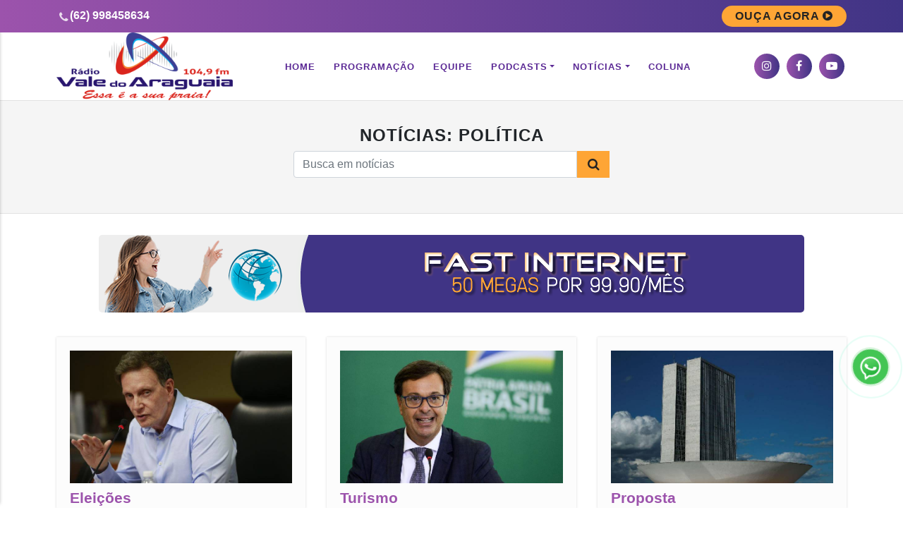

--- FILE ---
content_type: text/html; charset=UTF-8
request_url: https://www.radiovaledoaraguaia.com.br/noticias/politica
body_size: 5920
content:
<!DOCTYPE html>
<html lang="pt-br" itemscope itemtype="https://schema.org/Article">
    <head>
        <meta charset="UTF-8">
        <meta name="viewport" content="width=device-width,initial-scale=1">
        <link rel="base" href="https://www.radiovaledoaraguaia.com.br"/>
		<link rel="shortcut icon" href="https://www.radiovaledoaraguaia.com.br/uploads/images/2021/01/hd-r-dios-fm-c8710.png"/>
        <link rel="alternate" type="application/rss+xml" href="https://www.radiovaledoaraguaia.com.br/rss.php"/>
        <link rel="sitemap" type="application/xml" href="https://www.radiovaledoaraguaia.com.br/sitemap.xml" />
        <title>Política - Radio Vale do Araguaia 104,9 FM</title>
<meta name='description' content='Tudo sobre a política brasileira'/>
<meta name='robots' content='index, follow'/>
<link rel='canonical' href='https://www.radiovaledoaraguaia.com.br/noticias/politica'/>
<link rel='base' href='https://www.radiovaledoaraguaia.com.br'/>
<meta property='og:type' content='article'/>
<meta property='og:title' content='Política - Radio Vale do Araguaia 104,9 FM'/>
<meta property='og:description' content='Tudo sobre a política brasileira'/>
<meta property='og:image' content='https://www.radiovaledoaraguaia.com.br/uploads/images/2021/01/social-image.jpg'/>
<meta property='og:url' content='https://www.radiovaledoaraguaia.com.br/noticias/politica' />
<meta property='og:site_name' content='Política - Radio Vale do Araguaia 104,9 FM'/>
<meta property='og:locale' content='pt_BR'/>
<meta property='og:app_id' content=''/>
<meta property='article:author' content='https://www.facebook.com/valedoaraguaiafm'/>
<meta property='article:publisher' content='https://www.facebook.com/valedoaraguaiafm'/>
<meta property='twitter:card' content='summary_large_image'>
<meta property='twitter:site' content='https://www.twitter.com'/> 
<meta property='twitter:domain' content='Radio Vale do Araguaia 104,9 FM'/> 
<meta property='twitter:title' content='Política - Radio Vale do Araguaia 104,9 FM'/> 
<meta property='twitter:description' content='Tudo sobre a política brasileira'/> 
<meta property='twitter:image:src' content='https://www.radiovaledoaraguaia.com.br/uploads/images/2021/01/social-image.jpg'/> 
<meta property='twitter:url' content='https://www.radiovaledoaraguaia.com.br/noticias/politica'/> 
        <link rel="stylesheet" href="https://www.radiovaledoaraguaia.com.br/themes/site_va/bootstrap/css/bootstrap.min.css"/>
        <link rel="stylesheet" href="https://www.radiovaledoaraguaia.com.br/_cdn/lightbox/css/lightbox.css"/>
        <link rel="stylesheet" href="https://www.radiovaledoaraguaia.com.br/themes/site_va/bootstrap/css/style.min.php?v=286820384"/>
        <link rel="stylesheet" href="https://www.radiovaledoaraguaia.com.br/themes/site_va/bootstrap/font-awesome/css/font-awesome.min.css"/>
        <link rel="stylesheet" href="https://www.radiovaledoaraguaia.com.br/_cdn/widgets/_styles/widgets.min.css"/>
        <script src="https://www.radiovaledoaraguaia.com.br/themes/site_va/bootstrap/js/jquery.min.js"></script>
            </head>
    <header class="font_seo"><h2>Radio Vale do Araguaia 104,9 FM</h2></header>
    <body>
        <section class="player_flex">
    <div class="container_pa">
        <div class="row">
            <div class="col-md-8 col-6">
                <div class="call_phone">
                    <i class="fa fa-phone fa_phone" aria-hidden="true"></i> (62) 998458634                </div>
            </div>
            <div class="col-md-4 col-6">
                <div class="call_play">
                                                    <a href="https://www.radiovaledoaraguaia.com.br/ao-vivo/player.php/vale-fm" target="_blank" title="Ouça agora">OUÇA AGORA <i class="fa fa-play-circle" aria-hidden="true"></i></a>
                                                </div>
            </div>
        </div>
    </div>
</section><div class="menu"><div class="container_menu">
    <div class="row">
        <div class="col-md-3 col-7">
            <div class="site_logo">
                <img src="https://www.radiovaledoaraguaia.com.br/uploads/images/2022/02/logo-01-8d1d7.png" width="650" height="250" alt="Radio Vale do Araguaia 104,9 FM">
            </div>
        </div>
        <div class="col-md-7 col-1">
            <nav class="navbar navbar-expand-md navbar_custom">
                <button class="navbar-toggler" type="button" data-toggle="collapse" data-target="#navbar" aria-controls="navbar" aria-expanded="false" aria-label="Toggle navigation">
                    <span class="navbar-toggler-icon"></span>
                </button>
                <div class="collapse navbar-collapse" id="navbar">
                    <ul class="navbar-nav mr-auto">
                                                            <li class="nav-item">
                                        <a class="nav_link" href="https://www.radiovaledoaraguaia.com.br/index" target="_self" rel="noopener" title="Home">Home</a>
                                    </li>
                                                                        <li class="nav-item">
                                        <a class="nav_link" href="https://www.radiovaledoaraguaia.com.br/programacao" target="_self" rel="noopener" title="Programação">Programação</a>
                                    </li>
                                                                        <li class="nav-item">
                                        <a class="nav_link" href="https://www.radiovaledoaraguaia.com.br/equipe" target="_self" rel="noopener" title="Equipe">Equipe</a>
                                    </li>
                                                                            <li class="nav-item dropdown">
                                            <a class="nav_link dropdown-toggle" href="#" target="_self" rel="noopener" id="dropdown02" data-toggle="dropdown" aria-haspopup="true" aria-expanded="false" title="Podcasts">Podcasts</a>
                                            <div class="dropdown-menu" aria-labelledby="dropdown02">
                                                                                                    <a class="dropdown-item dropdown_item" href="https://www.radiovaledoaraguaia.com.br/podcasts/cafe-quente" target="_self" rel="noreferrer" title="Café quente">Café quente <i class="fa fa-angle-right" aria-hidden="true"></i></a>
                                                                                                        <a class="dropdown-item dropdown_item" href="https://www.radiovaledoaraguaia.com.br/podcasts/jornal-do-meio-dia" target="_self" rel="noreferrer" title="Jornal do meio dia">Jornal do meio dia <i class="fa fa-angle-right" aria-hidden="true"></i></a>
                                                                                                        <a class="dropdown-item dropdown_item" href="https://www.radiovaledoaraguaia.com.br/podcasts/playlist-do-ouvinte" target="_self" rel="noreferrer" title="Playlist do ouvinte">Playlist do ouvinte <i class="fa fa-angle-right" aria-hidden="true"></i></a>
                                                                                                </div>
                                        </li>
                                                                                <li class="nav-item dropdown">
                                            <a class="nav_link dropdown-toggle" href="#" id="dropdown03" target="_self" rel="noopener" data-toggle="dropdown" aria-haspopup="true" aria-expanded="false" title="Notícias">Notícias</a>
                                            <div class="dropdown-menu" aria-labelledby="dropdown03">
                                                                                                    <a class="dropdown-item dropdown_item" href="https://www.radiovaledoaraguaia.com.br/noticias/agro" target="_self" rel="noreferrer" title="Agro">Agro <i class="fa fa-angle-right" aria-hidden="true"></i></a>
                                                                                                        <a class="dropdown-item dropdown_item" href="https://www.radiovaledoaraguaia.com.br/noticias/ciencia-tecnologia" target="_self" rel="noreferrer" title="Ciência & Tecnologia">Ciência & Tecnologia <i class="fa fa-angle-right" aria-hidden="true"></i></a>
                                                                                                        <a class="dropdown-item dropdown_item" href="https://www.radiovaledoaraguaia.com.br/noticias/curiosidades" target="_self" rel="noreferrer" title="Curiosidades">Curiosidades <i class="fa fa-angle-right" aria-hidden="true"></i></a>
                                                                                                        <a class="dropdown-item dropdown_item" href="https://www.radiovaledoaraguaia.com.br/noticias/economia" target="_self" rel="noreferrer" title="Economia">Economia <i class="fa fa-angle-right" aria-hidden="true"></i></a>
                                                                                                        <a class="dropdown-item dropdown_item" href="https://www.radiovaledoaraguaia.com.br/noticias/entretenimento" target="_self" rel="noreferrer" title="Entretenimento">Entretenimento <i class="fa fa-angle-right" aria-hidden="true"></i></a>
                                                                                                        <a class="dropdown-item dropdown_item" href="https://www.radiovaledoaraguaia.com.br/noticias/mundo" target="_self" rel="noreferrer" title="Mundo">Mundo <i class="fa fa-angle-right" aria-hidden="true"></i></a>
                                                                                                        <a class="dropdown-item dropdown_item" href="https://www.radiovaledoaraguaia.com.br/noticias/policial" target="_self" rel="noreferrer" title="Policial">Policial <i class="fa fa-angle-right" aria-hidden="true"></i></a>
                                                                                                        <a class="dropdown-item dropdown_item" href="https://www.radiovaledoaraguaia.com.br/noticias/politica" target="_self" rel="noreferrer" title="Política">Política <i class="fa fa-angle-right" aria-hidden="true"></i></a>
                                                                                                </div>
                                        </li>
                                                                            <li class="nav-item">
                                        <a class="nav_link" href="https://www.radiovaledoaraguaia.com.br/coluna" target="_self" rel="noopener" title="Coluna">Coluna</a>
                                    </li>
                                                        </ul>
                </div>
            </nav>
        </div>
        <div class="col-md-2 col-3">
            <div class="app_menu_action" id="toggle" title="Menu">
                <i class="fa fa-bars" aria-hidden="true"></i> MENU
            </div>
            <div class="social_buttons">
                                    <div class="social_item">
                        <a href="https://www.instagram.com/radiovaledoaraguaia" target="_blank" rel="noreferrer" title="Siga-nos no instagram"><i class="fa fa-instagram" aria-hidden="true"></i></a>
                    </div>
                                        <div class="social_item">
                        <a href="https://www.facebook.com/valedoaraguaiafm" target="_blank" rel="noreferrer" title="Siga-nos no facebook"><i class="fa fa-facebook" aria-hidden="true"></i></a>
                    </div>
                                        <div class="social_item">
                        <a href="https://www.youtube.com" target="_blank" rel="noreferrer" title="Se inscreva em nosso canal no youtube"><i class="fa fa-youtube-play" aria-hidden="true"></i></a>
                    </div>
                            </div>
        </div>
    </div>
</div>
</div>
<span class="nav_position"></span><section class="pages_head">
    <div class="container_pa">
        <div class="head_title">
            <header><h1>Notícias: Política</h1></header>
            <div class="search">
                <form name="search" action="" method="post">
                    <div class="input-group">
                        <input type="text" name="n" class="form-control" placeholder="Busca em notícias" autocomplete="off" maxlength="150" required>
                        <span class="input-group-btn">
                            <button type="submit" class="btn_search_post"><i class="fa fa-search" aria-hidden="true"></i></button>
                        </span>
                    </div>
                </form>
            </div>
        </div>
    </div>
</section>
    <section class="post_ads_head_pages">
                        <a href="https://www.radiovaledoaraguaia.com.br/parceiro/fast-internet-1" target="_self" title="Fast Internet">
                    <img src="https://www.radiovaledoaraguaia.com.br/uploads/images/2020/12/publicidade-01-90067.png" alt="Fast Internet">
                </a>
                        </section>
        <section class="pages_body">
    <div class="container_pa">
                    <div class="row">
                                    <div class="col-md-4">
                        <div class="card_news">
                                                            <img src="https://www.radiovaledoaraguaia.com.br/cache/tse-suspende-inelegibilidade-de-marcelo-crivella-em-carater-liminar-3bc73-720x430.jpg" width="720" height="430" alt="TSE suspende inelegibilidade de Marcelo Crivella em caráter liminar"/>
                                                        <header>
                                <h3>Eleições</h3>
                                <h4>TSE suspende inelegibilidade de Marcelo Crivella em caráter liminar</h4>
                            </header>
                            <a href="https://www.radiovaledoaraguaia.com.br/noticia/tse-suspende-inelegibilidade-de-marcelo-crivella-em-carater-liminar-1-1-1" target="_self" title="Conferir">Conferir <i class="fa fa-angle-double-right" aria-hidden="true"></i></a>
                        </div>
                    </div>
                                        <div class="col-md-4">
                        <div class="card_news">
                                                            <img src="https://www.radiovaledoaraguaia.com.br/cache/brasil-deve-sediar-escritorio-da-organizacao-mundial-do-turismo-5ad5f-720x430.jpg" width="720" height="430" alt="Brasil deve sediar escritório da Organização Mundial do Turismo"/>
                                                        <header>
                                <h3>Turismo</h3>
                                <h4>Brasil deve sediar escritório da Organização Mundial do Turismo</h4>
                            </header>
                            <a href="https://www.radiovaledoaraguaia.com.br/noticia/brasil-deve-sediar-escritorio-da-organizacao-mundial-do-turismo" target="_self" title="Conferir">Conferir <i class="fa fa-angle-double-right" aria-hidden="true"></i></a>
                        </div>
                    </div>
                                        <div class="col-md-4">
                        <div class="card_news">
                                                            <img src="https://www.radiovaledoaraguaia.com.br/cache/protecao-de-dados-em-investigacoes-criminais-pode-ter-lei-especifica-281d1-720x430.jpg" width="720" height="430" alt="Proteção de dados em investigações criminais pode ter lei específica"/>
                                                        <header>
                                <h3>Proposta</h3>
                                <h4>Proteção de dados em investigações criminais pode ter lei específica</h4>
                            </header>
                            <a href="https://www.radiovaledoaraguaia.com.br/noticia/protecao-de-dados-em-investigacoes-criminais-pode-ter-lei-especifica" target="_self" title="Conferir">Conferir <i class="fa fa-angle-double-right" aria-hidden="true"></i></a>
                        </div>
                    </div>
                                        <div class="col-md-4">
                        <div class="card_news">
                                                            <img src="https://www.radiovaledoaraguaia.com.br/cache/governo-institui-plano-para-o-desenvolvimento-dos-recursos-maritimos-a8116-720x430.jpg" width="720" height="430" alt="Governo institui plano para o desenvolvimento dos recursos marítimos"/>
                                                        <header>
                                <h3>Decreto</h3>
                                <h4>Governo institui plano para o desenvolvimento dos recursos marítimos</h4>
                            </header>
                            <a href="https://www.radiovaledoaraguaia.com.br/noticia/governo-institui-plano-para-o-desenvolvimento-dos-recursos-maritimos" target="_self" title="Conferir">Conferir <i class="fa fa-angle-double-right" aria-hidden="true"></i></a>
                        </div>
                    </div>
                                        <div class="col-md-4">
                        <div class="card_news">
                                                            <img src="https://www.radiovaledoaraguaia.com.br/cache/governo-poe-oito-apartamentos-e-uma-casa-sem-uso-a-venda-em-brasilia-a5bd1-720x430.jpg" width="720" height="430" alt="Governo põe oito apartamentos e uma casa sem uso à venda em Brasília"/>
                                                        <header>
                                <h3>Vende-se</h3>
                                <h4>Governo põe oito apartamentos e uma casa sem uso à venda em Brasília</h4>
                            </header>
                            <a href="https://www.radiovaledoaraguaia.com.br/noticia/governo-poe-oito-apartamentos-e-uma-casa-sem-uso-a-venda-em-brasilia" target="_self" title="Conferir">Conferir <i class="fa fa-angle-double-right" aria-hidden="true"></i></a>
                        </div>
                    </div>
                                        <div class="col-md-4">
                        <div class="card_news">
                                                            <img src="https://www.radiovaledoaraguaia.com.br/cache/senado-aprova-projeto-de-autonomia-do-banco-central-4771c-720x430.jpg" width="720" height="430" alt="Senado aprova projeto de autonomia do Banco Central"/>
                                                        <header>
                                <h3>Projeto de Lei</h3>
                                <h4>Senado aprova projeto de autonomia do Banco Central</h4>
                            </header>
                            <a href="https://www.radiovaledoaraguaia.com.br/noticia/senado-aprova-projeto-de-autonomia-do-banco-central" target="_self" title="Conferir">Conferir <i class="fa fa-angle-double-right" aria-hidden="true"></i></a>
                        </div>
                    </div>
                                        <div class="col-md-4">
                        <div class="card_news">
                                                            <img src="https://www.radiovaledoaraguaia.com.br/cache/parlamentares-aprovam-requerimentos-para-ouvir-anvisa-e-butantan-c7a23-720x430.jpg" width="720" height="430" alt="Parlamentares aprovam requerimentos para ouvir Anvisa e Butantan"/>
                                                        <header>
                                <h3>Nesta quarta-feira</h3>
                                <h4>Parlamentares aprovam requerimentos para ouvir Anvisa e Butantan</h4>
                            </header>
                            <a href="https://www.radiovaledoaraguaia.com.br/noticia/parlamentares-aprovam-requerimentos-para-ouvir-anvisa-e-butantan" target="_self" title="Conferir">Conferir <i class="fa fa-angle-double-right" aria-hidden="true"></i></a>
                        </div>
                    </div>
                                        <div class="col-md-4">
                        <div class="card_news">
                                                            <img src="https://www.radiovaledoaraguaia.com.br/cache/governo-flexibiliza-horario-de-a-voz-do-brasil-em-dias-de-jogos-175c7-720x430.jpg" width="720" height="430" alt="Governo flexibiliza horário de A Voz do Brasil em dias de jogos"/>
                                                        <header>
                                <h3>Medida</h3>
                                <h4>Governo flexibiliza horário de A Voz do Brasil em dias de jogos</h4>
                            </header>
                            <a href="https://www.radiovaledoaraguaia.com.br/noticia/governo-flexibiliza-horario-de-a-voz-do-brasil-em-dias-de-jogos" target="_self" title="Conferir">Conferir <i class="fa fa-angle-double-right" aria-hidden="true"></i></a>
                        </div>
                    </div>
                                        <div class="col-md-4">
                        <div class="card_news">
                                                            <img src="https://www.radiovaledoaraguaia.com.br/cache/ministerio-busca-recursos-para-reator-multiproposito-brasileiro-b4b35-720x430.jpg" width="720" height="430" alt="Ministério busca recursos para Reator Multipropósito Brasileiro"/>
                                                        <header>
                                <h3>Liberação de recursos</h3>
                                <h4>Ministério busca recursos para Reator Multipropósito Brasileiro</h4>
                            </header>
                            <a href="https://www.radiovaledoaraguaia.com.br/noticia/ministerio-busca-recursos-para-reator-multiproposito-brasileiro" target="_self" title="Conferir">Conferir <i class="fa fa-angle-double-right" aria-hidden="true"></i></a>
                        </div>
                    </div>
                                </div>
            <div class="row">
                <div class="col-md-12">
                    <div class="posts_footer">
                                            </div>
                </div>
            </div>
            </section>
    <section class="post_ads_footer_pages">
                        <a href="https://www.radiovaledoaraguaia.com.br/parceiro/the-best-pizzaria" target="_self" title="The Best Pizzaria">
                    <img src="https://www.radiovaledoaraguaia.com.br/uploads/images/2020/12/publicidade-02-7c9a7.png" alt="The Best Pizzaria">
                </a>
                        </section>
        <footer>

    <div class="container_pa">

        <div class="social_networks_footer">

            <div class="social_footer_title">

                Acompanhe <strong>Vale do Araguaia FM</strong> nas redes sociais

            </div>

            
                <div class="social_footer_item social_footer_facebook">

                    <a href="https://www.facebook.com/valedoaraguaiafm" target="_blank" rel="noreferrer" title="Siga no Facebook"><i class="fa fa-facebook" aria-hidden="true"></i></a>

                </div>

                
                <div class="social_footer_item social_footer_instagram">

                    <a href="https://www.instagram.com/radiovaledoaraguaia" target="_blank" rel="noreferrer" title="Siga no Instagram"><i class="fa fa-instagram" aria-hidden="true"></i></a>

                </div>

                
                <div class="social_footer_item social_footer_youtube">

                    <a href="https://www.youtube.com" target="_blank" rel="noreferrer" title="Siga no Youtube"><i class="fa fa-youtube-play" aria-hidden="true"></i></a>

                </div>

                
                <div class="social_footer_item social_footer_twitter">

                    <a href="https://www.twitter.com" target="_blank" rel="noreferrer" title="Siga no Twitter"><i class="fa fa-twitter" aria-hidden="true"></i></a>

                </div>

                
        </div>

        <div class="row">

            <div class="col-md-12">

                <div class="contact_footer">

                    <header><h4>Fale conosco</h4></header>

                    <div class="row">

                        <div class="col-md-6 col-12">

                            <div class="contact_channels">

                                <header><h5><i class="fa fa-envelope-open-o" aria-hidden="true"></i> Nosso contato</h5></header>

                                
                                    <div class="contact_channel">

                                        Fone: (62) 998458634 / (62) 3364-1762
                                    </div>

                                
                                <div class="contact_channel">

                                    Email: valearaguaiafm@gmail.com
                                </div>

                            </div>

                        </div>

                        <div class="col-md-6 col-12">

                            
                                <div class="contact_periods">

                                    <header><h5><i class="fa fa-clock-o" aria-hidden="true"></i> Horário de atendimento</h5></header>

                                    <div class="contact_period">

                                        Segunda à Sexta das 08:00 às 17:00 horas de Brasília. Sábado das 08:00 às 12:00, Domingo e feriados não Atendemos!
                                    </div>

                                </div>

                            
                        </div>

                    </div>

                    <form  class="form_contact" method="post" action="" enctype="multipart/form-data">

                        <div class="row">

                            <div class="col-md-12 col-12">

                                <div class="form-group form_group_contact">

                                    <label>Seu Nome </label>

                                    <input type="text" class="form-control" name="name" maxlength="50" autocomplete="off" title="Seu nome">

                                </div>

                            </div>

                            <div class="col-md-6 col-12">

                                <div class="form-group form_group_contact">

                                    <label>Seu E-mail</label>

                                    <input type="email" class="form-control" name="email" maxlength="90" autocomplete="off" title="Seu e-mail">

                                </div>

                            </div>

                            <div class="col-md-6 col-12">

                                <div class="form-group form_group_contact">

                                    <label>Seu Telefone</label>

                                    <input type="tel" class="form-control" name="phone" placeholder="(  ) _____- ____" maxlength="20" autocomplete="off" title="Seu telefone">

                                </div>  

                            </div>

                            <div class="col-md-12 col-12">

                                <div class="form-group form_group_contact">

                                    <label>Mensagem</label>

                                    <textarea class="form-control" rows="5" name="message" maxlength="600" autocomplete="off" title="Sua mensagem"></textarea>

                                    <small>Tamanho máximo da mensagem: 600 caracteres.</small>

                                </div>

                            </div>

                        </div>

                        <div class="row">

                            <div class="col-md-12 col-12">

                                <input type="hidden" name="country" value="">

                            </div>

                        </div>

                        <div class="form_contact_action">

                            <div class="row">

                                <div class="col-md-8 col-12">

                                    <div class="form-group recaptcha">

                                        <div class="row">

                                            <div class="col-md-12">

                                                <div class="g-recaptcha" data-sitekey="6Lc3L4IeAAAAANzxFk_ZkQ3aeU5CtL2QEQdsU6yP"></div>

                                            </div>

                                        </div>

                                    </div>

                                </div>

                                <div class="col-md-4 col-12">

                                    <button type="submit" class="btn btn_message"><i class="fa fa-check" aria-hidden="true"></i> Enviar</button>

                                </div>

                            </div>

                        </div>

                    </form>

                </div>

            </div>

        </div>

        
            <div class="site_terms">

                <a href="https://www.radiovaledoaraguaia.com.br/termos" target="_blank" rel="noreferrer" title="Políticas e Termos"><i class="fa fa-exclamation-circle" aria-hidden="true"></i> Políticas e Termos</a>

            </div>

        
    </div>

</footer>

<div class="site_copyright">

    <span>v21 </span>

</div>

<div class="modal fade" id="messageSystem" tabindex="-1" aria-hidden="true" data-backdrop="static">

    <div class="modal-dialog">

        <div class="modal-content">

            <div class="modal-header">

                <h5 class="modal-title modal_title"></h5>

            </div>

            <div class="modal-body system_message_body"></div>

            <div class="modal-footer">

                <button type="button" class="btn btn_close" data-dismiss="modal">OK</button>

            </div>

        </div>

    </div>

</div>

<div class="modal fade" id="selectPlayer" tabindex="-1" aria-labelledby="selectPlayer" aria-hidden="true">

    <div class="modal-dialog" role="document">

        <div class="modal-content">

            <div class="modal-header modal_select_title">

                <h5>ESCOLHA SUA CIDADE </h5>

                <button type="button" class="close" data-dismiss="modal" aria-label="Fechar" title="Fechar">

                    <span aria-hidden="true">&times;</span>

                </button>

            </div>

            <div class="modal-body">

                <div class="modal_select_city">

                    
                            <div class="modal_city">

                                <a href="https://www.radiovaledoaraguaia.com.br/ao-vivo/player.php/vale-fm" target="_blank" rel="noreferrer" title="Vale FM" class="jclose" target="_blank">

                                    <div class="row">

                                        <div class="col-md-9 col-12">

                                            <div class="modal_city_title">

                                                <i class="fa fa-map-marker" aria-hidden="true"></i> Vale FM
                                            </div>

                                        </div>

                                        <div class="col-md-3 col-12">

                                            <div class="modal_city_image">

                                                <img src="https://www.radiovaledoaraguaia.com.br/uploads/images/2023/08/vale-fm-8fa15.jpeg" width="80px" height="80px" alt="Vale FM">

                                            </div>

                                        </div>

                                    </div>

                                </a>

                            </div>

                            
                </div>

            </div>

        </div>

    </div>

</div>

<button id="shoot_top" title="Voltar ao topo do site"><i class="fa fa-chevron-circle-up fa-3x" aria-hidden="true"></i></button><div class="phone_call cbn_phone cbh-green cbh-show cbh-static">
    <a id="WhatsApp-button" class="phoneJs" title="Envie sua mensagem via Whatsapp"><div class="cbh-ph-circle"></div><div class="cbh-ph-circle-fill"></div><div class="cbh-ph-img-circle1"></div></a>        
</div>
<div class="wrapper_whatsapp">
    <p>Envie sua mensagem, estaremos respondendo assim que possível ; )</p> 
    <textarea id="msg"></textarea> 
    <button id="sendMsg">Enviar</button>
</div>
<script>
    $(function () {
        var $txtArea = $('#msg'), $send = $('#sendMsg'), $whatsBtn = $('#WhatsApp-button'), $msgArea = $('.wrapper_whatsapp');
        $whatsBtn.on('click', function () {
            $msgArea.fadeToggle(300);
        });
        $send.on('click', function () {
            if ($txtArea.val() !== '') {
                var msg = $txtArea.val();
                var whatsappMessage = "Via site:\n https://www.radiovaledoaraguaia.com.br:\n" + "\r\n" + msg;
                whatsappMessage = window.encodeURIComponent(whatsappMessage)
                var url = 'https://wa.me/5562998458634?text=' + whatsappMessage;
                window.open(url);
                $txtArea.val('');
            }
        });
    });
</script>    <div id="footerterms" class="popup_footer">
        <div class="row">
            <div class="col-md-10 col-12">
                <div class="site_terms_info">
                    <header><h5>Políticas e Termos</h5></header>
                    <div>Esse site utiliza cookies para melhorar sua experiência de navegação. Ao continuar o acesso, você concorda com nossa Política de Privacidade.</div>
                </div>
                <div class="site_terms_info_go">Para mais informações, <a href="https://www.radiovaledoaraguaia.com.br/termos" title="Clique aqui">CLIQUE AQUI</a></div>
            </div>
            <div class="col-md-2 col-12">
                <div class="site_terms_action"><span id="closeterms" class="btn_terms">PROSSEGUIR <i class="fa fa-chevron-circle-right" aria-hidden="true"></i></span></div>
            </div>
        </div>
    </div>
    <div id="sidebar" class="sidebar_menu">
    <div class="sidebar_menu_header"></div>
    <ul>
                            <li>
                        <a href="https://www.radiovaledoaraguaia.com.br/index" target="_self" rel="noreferrer" title="Home">Home <i class="fa fa-chevron-right" aria-hidden="true"></i></a>
                    </li>
                                    <li>
                        <a href="https://www.radiovaledoaraguaia.com.br/programacao" target="_self" rel="noreferrer" title="Programação">Programação <i class="fa fa-chevron-right" aria-hidden="true"></i></a>
                    </li>
                                    <li>
                        <a href="https://www.radiovaledoaraguaia.com.br/equipe" target="_self" rel="noreferrer" title="Equipe">Equipe <i class="fa fa-chevron-right" aria-hidden="true"></i></a>
                    </li>
                                    <li class="sidebar_menu_drop"><a data-toggle="collapse" href="#podcasts" role="button" aria-expanded="false" aria-controls="podcasts" title="Podcasts">Podcasts <i class="fa fa-chevron-down" aria-hidden="true"></i></a></li>
                    <div class="collapse sidebar_menu_collapse" id="podcasts">
                                                        <li class="menu_collapse_item">
                                    <a href="https://www.radiovaledoaraguaia.com.br/podcasts/cafe-quente" target="_self" rel="noreferrer" title="Café quente">Café quente <i class="fa fa-chevron-right" aria-hidden="true"></i></a>
                                </li>
                                                                <li class="menu_collapse_item">
                                    <a href="https://www.radiovaledoaraguaia.com.br/podcasts/jornal-do-meio-dia" target="_self" rel="noreferrer" title="Jornal do meio dia">Jornal do meio dia <i class="fa fa-chevron-right" aria-hidden="true"></i></a>
                                </li>
                                                                <li class="menu_collapse_item">
                                    <a href="https://www.radiovaledoaraguaia.com.br/podcasts/playlist-do-ouvinte" target="_self" rel="noreferrer" title="Playlist do ouvinte">Playlist do ouvinte <i class="fa fa-chevron-right" aria-hidden="true"></i></a>
                                </li>
                                                    </div>
                                    <li class="sidebar_menu_drop"><a data-toggle="collapse" href="#noticias" role="button" aria-expanded="false" aria-controls="noticias" title="Notícias">Notícias <i class="fa fa-chevron-down" aria-hidden="true"></i></a></li>
                    <div class="collapse sidebar_menu_collapse" id="noticias">
                                                        <li class="menu_collapse_item">
                                    <a href="https://www.radiovaledoaraguaia.com.br/noticias/agro" target="_self" rel="noreferrer" title="Agro">Agro <i class="fa fa-chevron-right" aria-hidden="true"></i></a>
                                </li>
                                                                <li class="menu_collapse_item">
                                    <a href="https://www.radiovaledoaraguaia.com.br/noticias/ciencia-tecnologia" target="_self" rel="noreferrer" title="Ciência & Tecnologia">Ciência & Tecnologia <i class="fa fa-chevron-right" aria-hidden="true"></i></a>
                                </li>
                                                                <li class="menu_collapse_item">
                                    <a href="https://www.radiovaledoaraguaia.com.br/noticias/curiosidades" target="_self" rel="noreferrer" title="Curiosidades">Curiosidades <i class="fa fa-chevron-right" aria-hidden="true"></i></a>
                                </li>
                                                                <li class="menu_collapse_item">
                                    <a href="https://www.radiovaledoaraguaia.com.br/noticias/economia" target="_self" rel="noreferrer" title="Economia">Economia <i class="fa fa-chevron-right" aria-hidden="true"></i></a>
                                </li>
                                                                <li class="menu_collapse_item">
                                    <a href="https://www.radiovaledoaraguaia.com.br/noticias/entretenimento" target="_self" rel="noreferrer" title="Entretenimento">Entretenimento <i class="fa fa-chevron-right" aria-hidden="true"></i></a>
                                </li>
                                                                <li class="menu_collapse_item">
                                    <a href="https://www.radiovaledoaraguaia.com.br/noticias/mundo" target="_self" rel="noreferrer" title="Mundo">Mundo <i class="fa fa-chevron-right" aria-hidden="true"></i></a>
                                </li>
                                                                <li class="menu_collapse_item">
                                    <a href="https://www.radiovaledoaraguaia.com.br/noticias/policial" target="_self" rel="noreferrer" title="Policial">Policial <i class="fa fa-chevron-right" aria-hidden="true"></i></a>
                                </li>
                                                                <li class="menu_collapse_item">
                                    <a href="https://www.radiovaledoaraguaia.com.br/noticias/politica" target="_self" rel="noreferrer" title="Política">Política <i class="fa fa-chevron-right" aria-hidden="true"></i></a>
                                </li>
                                                    </div>
                                        <li>
                        <a href="https://www.radiovaledoaraguaia.com.br/coluna" target="_self" rel="noreferrer" title="Coluna">Coluna <i class="fa fa-chevron-right" aria-hidden="true"></i></a>
                    </li>
                    </ul>
</div>
<script type="application/ld+json">

    {

    "@context": "https://schema.org",

    "@type": "Organization",

    "url": "https://www.radiovaledoaraguaia.com.br",

    "logo": "https://www.radiovaledoaraguaia.com.br/cache/social-image-1080x1080.jpg",

    "contactPoint": [{

    "@type": "ContactPoint",

    "telephone": "+5562998458634",       

    "contactType": "customer service"

    }],

    "sameAs": [

    "https://www.facebook.com/valedoaraguaiafm",      

    "https://www.instagram.com/radiovaledoaraguaia"

    ]

    }

</script>    </body>
    <script src="https://www.radiovaledoaraguaia.com.br/themes/site_va/bootstrap/js/gestorfront.min.js?v=286820384"></script>
    <script src="https://www.radiovaledoaraguaia.com.br/_cdn/widgets/_scripts/widgets.min.js"></script>
    <script src="https://www.radiovaledoaraguaia.com.br/themes/site_va/bootstrap/js/bootstrap.min.js" defer></script>
    <script src="https://www.radiovaledoaraguaia.com.br/themes/site_va/bootstrap/js/gallery.min.js" defer></script>
    <script src="https://www.radiovaledoaraguaia.com.br/_cdn/lightbox/js/lightbox.js" defer></script>
    <script src="https://www.radiovaledoaraguaia.com.br/themes/site_va/bootstrap/js/ie10-viewport-bug-workaround.js" defer></script>
    <script src="https://www.radiovaledoaraguaia.com.br/_cdn/jquery.form.js" defer></script>
    <script src="https://www.google.com/recaptcha/api.js" defer></script>
</html>


--- FILE ---
content_type: text/html; charset=utf-8
request_url: https://www.google.com/recaptcha/api2/anchor?ar=1&k=6Lc3L4IeAAAAANzxFk_ZkQ3aeU5CtL2QEQdsU6yP&co=aHR0cHM6Ly93d3cucmFkaW92YWxlZG9hcmFndWFpYS5jb20uYnI6NDQz&hl=en&v=PoyoqOPhxBO7pBk68S4YbpHZ&size=normal&anchor-ms=20000&execute-ms=30000&cb=8syf6rbuo3pj
body_size: 49220
content:
<!DOCTYPE HTML><html dir="ltr" lang="en"><head><meta http-equiv="Content-Type" content="text/html; charset=UTF-8">
<meta http-equiv="X-UA-Compatible" content="IE=edge">
<title>reCAPTCHA</title>
<style type="text/css">
/* cyrillic-ext */
@font-face {
  font-family: 'Roboto';
  font-style: normal;
  font-weight: 400;
  font-stretch: 100%;
  src: url(//fonts.gstatic.com/s/roboto/v48/KFO7CnqEu92Fr1ME7kSn66aGLdTylUAMa3GUBHMdazTgWw.woff2) format('woff2');
  unicode-range: U+0460-052F, U+1C80-1C8A, U+20B4, U+2DE0-2DFF, U+A640-A69F, U+FE2E-FE2F;
}
/* cyrillic */
@font-face {
  font-family: 'Roboto';
  font-style: normal;
  font-weight: 400;
  font-stretch: 100%;
  src: url(//fonts.gstatic.com/s/roboto/v48/KFO7CnqEu92Fr1ME7kSn66aGLdTylUAMa3iUBHMdazTgWw.woff2) format('woff2');
  unicode-range: U+0301, U+0400-045F, U+0490-0491, U+04B0-04B1, U+2116;
}
/* greek-ext */
@font-face {
  font-family: 'Roboto';
  font-style: normal;
  font-weight: 400;
  font-stretch: 100%;
  src: url(//fonts.gstatic.com/s/roboto/v48/KFO7CnqEu92Fr1ME7kSn66aGLdTylUAMa3CUBHMdazTgWw.woff2) format('woff2');
  unicode-range: U+1F00-1FFF;
}
/* greek */
@font-face {
  font-family: 'Roboto';
  font-style: normal;
  font-weight: 400;
  font-stretch: 100%;
  src: url(//fonts.gstatic.com/s/roboto/v48/KFO7CnqEu92Fr1ME7kSn66aGLdTylUAMa3-UBHMdazTgWw.woff2) format('woff2');
  unicode-range: U+0370-0377, U+037A-037F, U+0384-038A, U+038C, U+038E-03A1, U+03A3-03FF;
}
/* math */
@font-face {
  font-family: 'Roboto';
  font-style: normal;
  font-weight: 400;
  font-stretch: 100%;
  src: url(//fonts.gstatic.com/s/roboto/v48/KFO7CnqEu92Fr1ME7kSn66aGLdTylUAMawCUBHMdazTgWw.woff2) format('woff2');
  unicode-range: U+0302-0303, U+0305, U+0307-0308, U+0310, U+0312, U+0315, U+031A, U+0326-0327, U+032C, U+032F-0330, U+0332-0333, U+0338, U+033A, U+0346, U+034D, U+0391-03A1, U+03A3-03A9, U+03B1-03C9, U+03D1, U+03D5-03D6, U+03F0-03F1, U+03F4-03F5, U+2016-2017, U+2034-2038, U+203C, U+2040, U+2043, U+2047, U+2050, U+2057, U+205F, U+2070-2071, U+2074-208E, U+2090-209C, U+20D0-20DC, U+20E1, U+20E5-20EF, U+2100-2112, U+2114-2115, U+2117-2121, U+2123-214F, U+2190, U+2192, U+2194-21AE, U+21B0-21E5, U+21F1-21F2, U+21F4-2211, U+2213-2214, U+2216-22FF, U+2308-230B, U+2310, U+2319, U+231C-2321, U+2336-237A, U+237C, U+2395, U+239B-23B7, U+23D0, U+23DC-23E1, U+2474-2475, U+25AF, U+25B3, U+25B7, U+25BD, U+25C1, U+25CA, U+25CC, U+25FB, U+266D-266F, U+27C0-27FF, U+2900-2AFF, U+2B0E-2B11, U+2B30-2B4C, U+2BFE, U+3030, U+FF5B, U+FF5D, U+1D400-1D7FF, U+1EE00-1EEFF;
}
/* symbols */
@font-face {
  font-family: 'Roboto';
  font-style: normal;
  font-weight: 400;
  font-stretch: 100%;
  src: url(//fonts.gstatic.com/s/roboto/v48/KFO7CnqEu92Fr1ME7kSn66aGLdTylUAMaxKUBHMdazTgWw.woff2) format('woff2');
  unicode-range: U+0001-000C, U+000E-001F, U+007F-009F, U+20DD-20E0, U+20E2-20E4, U+2150-218F, U+2190, U+2192, U+2194-2199, U+21AF, U+21E6-21F0, U+21F3, U+2218-2219, U+2299, U+22C4-22C6, U+2300-243F, U+2440-244A, U+2460-24FF, U+25A0-27BF, U+2800-28FF, U+2921-2922, U+2981, U+29BF, U+29EB, U+2B00-2BFF, U+4DC0-4DFF, U+FFF9-FFFB, U+10140-1018E, U+10190-1019C, U+101A0, U+101D0-101FD, U+102E0-102FB, U+10E60-10E7E, U+1D2C0-1D2D3, U+1D2E0-1D37F, U+1F000-1F0FF, U+1F100-1F1AD, U+1F1E6-1F1FF, U+1F30D-1F30F, U+1F315, U+1F31C, U+1F31E, U+1F320-1F32C, U+1F336, U+1F378, U+1F37D, U+1F382, U+1F393-1F39F, U+1F3A7-1F3A8, U+1F3AC-1F3AF, U+1F3C2, U+1F3C4-1F3C6, U+1F3CA-1F3CE, U+1F3D4-1F3E0, U+1F3ED, U+1F3F1-1F3F3, U+1F3F5-1F3F7, U+1F408, U+1F415, U+1F41F, U+1F426, U+1F43F, U+1F441-1F442, U+1F444, U+1F446-1F449, U+1F44C-1F44E, U+1F453, U+1F46A, U+1F47D, U+1F4A3, U+1F4B0, U+1F4B3, U+1F4B9, U+1F4BB, U+1F4BF, U+1F4C8-1F4CB, U+1F4D6, U+1F4DA, U+1F4DF, U+1F4E3-1F4E6, U+1F4EA-1F4ED, U+1F4F7, U+1F4F9-1F4FB, U+1F4FD-1F4FE, U+1F503, U+1F507-1F50B, U+1F50D, U+1F512-1F513, U+1F53E-1F54A, U+1F54F-1F5FA, U+1F610, U+1F650-1F67F, U+1F687, U+1F68D, U+1F691, U+1F694, U+1F698, U+1F6AD, U+1F6B2, U+1F6B9-1F6BA, U+1F6BC, U+1F6C6-1F6CF, U+1F6D3-1F6D7, U+1F6E0-1F6EA, U+1F6F0-1F6F3, U+1F6F7-1F6FC, U+1F700-1F7FF, U+1F800-1F80B, U+1F810-1F847, U+1F850-1F859, U+1F860-1F887, U+1F890-1F8AD, U+1F8B0-1F8BB, U+1F8C0-1F8C1, U+1F900-1F90B, U+1F93B, U+1F946, U+1F984, U+1F996, U+1F9E9, U+1FA00-1FA6F, U+1FA70-1FA7C, U+1FA80-1FA89, U+1FA8F-1FAC6, U+1FACE-1FADC, U+1FADF-1FAE9, U+1FAF0-1FAF8, U+1FB00-1FBFF;
}
/* vietnamese */
@font-face {
  font-family: 'Roboto';
  font-style: normal;
  font-weight: 400;
  font-stretch: 100%;
  src: url(//fonts.gstatic.com/s/roboto/v48/KFO7CnqEu92Fr1ME7kSn66aGLdTylUAMa3OUBHMdazTgWw.woff2) format('woff2');
  unicode-range: U+0102-0103, U+0110-0111, U+0128-0129, U+0168-0169, U+01A0-01A1, U+01AF-01B0, U+0300-0301, U+0303-0304, U+0308-0309, U+0323, U+0329, U+1EA0-1EF9, U+20AB;
}
/* latin-ext */
@font-face {
  font-family: 'Roboto';
  font-style: normal;
  font-weight: 400;
  font-stretch: 100%;
  src: url(//fonts.gstatic.com/s/roboto/v48/KFO7CnqEu92Fr1ME7kSn66aGLdTylUAMa3KUBHMdazTgWw.woff2) format('woff2');
  unicode-range: U+0100-02BA, U+02BD-02C5, U+02C7-02CC, U+02CE-02D7, U+02DD-02FF, U+0304, U+0308, U+0329, U+1D00-1DBF, U+1E00-1E9F, U+1EF2-1EFF, U+2020, U+20A0-20AB, U+20AD-20C0, U+2113, U+2C60-2C7F, U+A720-A7FF;
}
/* latin */
@font-face {
  font-family: 'Roboto';
  font-style: normal;
  font-weight: 400;
  font-stretch: 100%;
  src: url(//fonts.gstatic.com/s/roboto/v48/KFO7CnqEu92Fr1ME7kSn66aGLdTylUAMa3yUBHMdazQ.woff2) format('woff2');
  unicode-range: U+0000-00FF, U+0131, U+0152-0153, U+02BB-02BC, U+02C6, U+02DA, U+02DC, U+0304, U+0308, U+0329, U+2000-206F, U+20AC, U+2122, U+2191, U+2193, U+2212, U+2215, U+FEFF, U+FFFD;
}
/* cyrillic-ext */
@font-face {
  font-family: 'Roboto';
  font-style: normal;
  font-weight: 500;
  font-stretch: 100%;
  src: url(//fonts.gstatic.com/s/roboto/v48/KFO7CnqEu92Fr1ME7kSn66aGLdTylUAMa3GUBHMdazTgWw.woff2) format('woff2');
  unicode-range: U+0460-052F, U+1C80-1C8A, U+20B4, U+2DE0-2DFF, U+A640-A69F, U+FE2E-FE2F;
}
/* cyrillic */
@font-face {
  font-family: 'Roboto';
  font-style: normal;
  font-weight: 500;
  font-stretch: 100%;
  src: url(//fonts.gstatic.com/s/roboto/v48/KFO7CnqEu92Fr1ME7kSn66aGLdTylUAMa3iUBHMdazTgWw.woff2) format('woff2');
  unicode-range: U+0301, U+0400-045F, U+0490-0491, U+04B0-04B1, U+2116;
}
/* greek-ext */
@font-face {
  font-family: 'Roboto';
  font-style: normal;
  font-weight: 500;
  font-stretch: 100%;
  src: url(//fonts.gstatic.com/s/roboto/v48/KFO7CnqEu92Fr1ME7kSn66aGLdTylUAMa3CUBHMdazTgWw.woff2) format('woff2');
  unicode-range: U+1F00-1FFF;
}
/* greek */
@font-face {
  font-family: 'Roboto';
  font-style: normal;
  font-weight: 500;
  font-stretch: 100%;
  src: url(//fonts.gstatic.com/s/roboto/v48/KFO7CnqEu92Fr1ME7kSn66aGLdTylUAMa3-UBHMdazTgWw.woff2) format('woff2');
  unicode-range: U+0370-0377, U+037A-037F, U+0384-038A, U+038C, U+038E-03A1, U+03A3-03FF;
}
/* math */
@font-face {
  font-family: 'Roboto';
  font-style: normal;
  font-weight: 500;
  font-stretch: 100%;
  src: url(//fonts.gstatic.com/s/roboto/v48/KFO7CnqEu92Fr1ME7kSn66aGLdTylUAMawCUBHMdazTgWw.woff2) format('woff2');
  unicode-range: U+0302-0303, U+0305, U+0307-0308, U+0310, U+0312, U+0315, U+031A, U+0326-0327, U+032C, U+032F-0330, U+0332-0333, U+0338, U+033A, U+0346, U+034D, U+0391-03A1, U+03A3-03A9, U+03B1-03C9, U+03D1, U+03D5-03D6, U+03F0-03F1, U+03F4-03F5, U+2016-2017, U+2034-2038, U+203C, U+2040, U+2043, U+2047, U+2050, U+2057, U+205F, U+2070-2071, U+2074-208E, U+2090-209C, U+20D0-20DC, U+20E1, U+20E5-20EF, U+2100-2112, U+2114-2115, U+2117-2121, U+2123-214F, U+2190, U+2192, U+2194-21AE, U+21B0-21E5, U+21F1-21F2, U+21F4-2211, U+2213-2214, U+2216-22FF, U+2308-230B, U+2310, U+2319, U+231C-2321, U+2336-237A, U+237C, U+2395, U+239B-23B7, U+23D0, U+23DC-23E1, U+2474-2475, U+25AF, U+25B3, U+25B7, U+25BD, U+25C1, U+25CA, U+25CC, U+25FB, U+266D-266F, U+27C0-27FF, U+2900-2AFF, U+2B0E-2B11, U+2B30-2B4C, U+2BFE, U+3030, U+FF5B, U+FF5D, U+1D400-1D7FF, U+1EE00-1EEFF;
}
/* symbols */
@font-face {
  font-family: 'Roboto';
  font-style: normal;
  font-weight: 500;
  font-stretch: 100%;
  src: url(//fonts.gstatic.com/s/roboto/v48/KFO7CnqEu92Fr1ME7kSn66aGLdTylUAMaxKUBHMdazTgWw.woff2) format('woff2');
  unicode-range: U+0001-000C, U+000E-001F, U+007F-009F, U+20DD-20E0, U+20E2-20E4, U+2150-218F, U+2190, U+2192, U+2194-2199, U+21AF, U+21E6-21F0, U+21F3, U+2218-2219, U+2299, U+22C4-22C6, U+2300-243F, U+2440-244A, U+2460-24FF, U+25A0-27BF, U+2800-28FF, U+2921-2922, U+2981, U+29BF, U+29EB, U+2B00-2BFF, U+4DC0-4DFF, U+FFF9-FFFB, U+10140-1018E, U+10190-1019C, U+101A0, U+101D0-101FD, U+102E0-102FB, U+10E60-10E7E, U+1D2C0-1D2D3, U+1D2E0-1D37F, U+1F000-1F0FF, U+1F100-1F1AD, U+1F1E6-1F1FF, U+1F30D-1F30F, U+1F315, U+1F31C, U+1F31E, U+1F320-1F32C, U+1F336, U+1F378, U+1F37D, U+1F382, U+1F393-1F39F, U+1F3A7-1F3A8, U+1F3AC-1F3AF, U+1F3C2, U+1F3C4-1F3C6, U+1F3CA-1F3CE, U+1F3D4-1F3E0, U+1F3ED, U+1F3F1-1F3F3, U+1F3F5-1F3F7, U+1F408, U+1F415, U+1F41F, U+1F426, U+1F43F, U+1F441-1F442, U+1F444, U+1F446-1F449, U+1F44C-1F44E, U+1F453, U+1F46A, U+1F47D, U+1F4A3, U+1F4B0, U+1F4B3, U+1F4B9, U+1F4BB, U+1F4BF, U+1F4C8-1F4CB, U+1F4D6, U+1F4DA, U+1F4DF, U+1F4E3-1F4E6, U+1F4EA-1F4ED, U+1F4F7, U+1F4F9-1F4FB, U+1F4FD-1F4FE, U+1F503, U+1F507-1F50B, U+1F50D, U+1F512-1F513, U+1F53E-1F54A, U+1F54F-1F5FA, U+1F610, U+1F650-1F67F, U+1F687, U+1F68D, U+1F691, U+1F694, U+1F698, U+1F6AD, U+1F6B2, U+1F6B9-1F6BA, U+1F6BC, U+1F6C6-1F6CF, U+1F6D3-1F6D7, U+1F6E0-1F6EA, U+1F6F0-1F6F3, U+1F6F7-1F6FC, U+1F700-1F7FF, U+1F800-1F80B, U+1F810-1F847, U+1F850-1F859, U+1F860-1F887, U+1F890-1F8AD, U+1F8B0-1F8BB, U+1F8C0-1F8C1, U+1F900-1F90B, U+1F93B, U+1F946, U+1F984, U+1F996, U+1F9E9, U+1FA00-1FA6F, U+1FA70-1FA7C, U+1FA80-1FA89, U+1FA8F-1FAC6, U+1FACE-1FADC, U+1FADF-1FAE9, U+1FAF0-1FAF8, U+1FB00-1FBFF;
}
/* vietnamese */
@font-face {
  font-family: 'Roboto';
  font-style: normal;
  font-weight: 500;
  font-stretch: 100%;
  src: url(//fonts.gstatic.com/s/roboto/v48/KFO7CnqEu92Fr1ME7kSn66aGLdTylUAMa3OUBHMdazTgWw.woff2) format('woff2');
  unicode-range: U+0102-0103, U+0110-0111, U+0128-0129, U+0168-0169, U+01A0-01A1, U+01AF-01B0, U+0300-0301, U+0303-0304, U+0308-0309, U+0323, U+0329, U+1EA0-1EF9, U+20AB;
}
/* latin-ext */
@font-face {
  font-family: 'Roboto';
  font-style: normal;
  font-weight: 500;
  font-stretch: 100%;
  src: url(//fonts.gstatic.com/s/roboto/v48/KFO7CnqEu92Fr1ME7kSn66aGLdTylUAMa3KUBHMdazTgWw.woff2) format('woff2');
  unicode-range: U+0100-02BA, U+02BD-02C5, U+02C7-02CC, U+02CE-02D7, U+02DD-02FF, U+0304, U+0308, U+0329, U+1D00-1DBF, U+1E00-1E9F, U+1EF2-1EFF, U+2020, U+20A0-20AB, U+20AD-20C0, U+2113, U+2C60-2C7F, U+A720-A7FF;
}
/* latin */
@font-face {
  font-family: 'Roboto';
  font-style: normal;
  font-weight: 500;
  font-stretch: 100%;
  src: url(//fonts.gstatic.com/s/roboto/v48/KFO7CnqEu92Fr1ME7kSn66aGLdTylUAMa3yUBHMdazQ.woff2) format('woff2');
  unicode-range: U+0000-00FF, U+0131, U+0152-0153, U+02BB-02BC, U+02C6, U+02DA, U+02DC, U+0304, U+0308, U+0329, U+2000-206F, U+20AC, U+2122, U+2191, U+2193, U+2212, U+2215, U+FEFF, U+FFFD;
}
/* cyrillic-ext */
@font-face {
  font-family: 'Roboto';
  font-style: normal;
  font-weight: 900;
  font-stretch: 100%;
  src: url(//fonts.gstatic.com/s/roboto/v48/KFO7CnqEu92Fr1ME7kSn66aGLdTylUAMa3GUBHMdazTgWw.woff2) format('woff2');
  unicode-range: U+0460-052F, U+1C80-1C8A, U+20B4, U+2DE0-2DFF, U+A640-A69F, U+FE2E-FE2F;
}
/* cyrillic */
@font-face {
  font-family: 'Roboto';
  font-style: normal;
  font-weight: 900;
  font-stretch: 100%;
  src: url(//fonts.gstatic.com/s/roboto/v48/KFO7CnqEu92Fr1ME7kSn66aGLdTylUAMa3iUBHMdazTgWw.woff2) format('woff2');
  unicode-range: U+0301, U+0400-045F, U+0490-0491, U+04B0-04B1, U+2116;
}
/* greek-ext */
@font-face {
  font-family: 'Roboto';
  font-style: normal;
  font-weight: 900;
  font-stretch: 100%;
  src: url(//fonts.gstatic.com/s/roboto/v48/KFO7CnqEu92Fr1ME7kSn66aGLdTylUAMa3CUBHMdazTgWw.woff2) format('woff2');
  unicode-range: U+1F00-1FFF;
}
/* greek */
@font-face {
  font-family: 'Roboto';
  font-style: normal;
  font-weight: 900;
  font-stretch: 100%;
  src: url(//fonts.gstatic.com/s/roboto/v48/KFO7CnqEu92Fr1ME7kSn66aGLdTylUAMa3-UBHMdazTgWw.woff2) format('woff2');
  unicode-range: U+0370-0377, U+037A-037F, U+0384-038A, U+038C, U+038E-03A1, U+03A3-03FF;
}
/* math */
@font-face {
  font-family: 'Roboto';
  font-style: normal;
  font-weight: 900;
  font-stretch: 100%;
  src: url(//fonts.gstatic.com/s/roboto/v48/KFO7CnqEu92Fr1ME7kSn66aGLdTylUAMawCUBHMdazTgWw.woff2) format('woff2');
  unicode-range: U+0302-0303, U+0305, U+0307-0308, U+0310, U+0312, U+0315, U+031A, U+0326-0327, U+032C, U+032F-0330, U+0332-0333, U+0338, U+033A, U+0346, U+034D, U+0391-03A1, U+03A3-03A9, U+03B1-03C9, U+03D1, U+03D5-03D6, U+03F0-03F1, U+03F4-03F5, U+2016-2017, U+2034-2038, U+203C, U+2040, U+2043, U+2047, U+2050, U+2057, U+205F, U+2070-2071, U+2074-208E, U+2090-209C, U+20D0-20DC, U+20E1, U+20E5-20EF, U+2100-2112, U+2114-2115, U+2117-2121, U+2123-214F, U+2190, U+2192, U+2194-21AE, U+21B0-21E5, U+21F1-21F2, U+21F4-2211, U+2213-2214, U+2216-22FF, U+2308-230B, U+2310, U+2319, U+231C-2321, U+2336-237A, U+237C, U+2395, U+239B-23B7, U+23D0, U+23DC-23E1, U+2474-2475, U+25AF, U+25B3, U+25B7, U+25BD, U+25C1, U+25CA, U+25CC, U+25FB, U+266D-266F, U+27C0-27FF, U+2900-2AFF, U+2B0E-2B11, U+2B30-2B4C, U+2BFE, U+3030, U+FF5B, U+FF5D, U+1D400-1D7FF, U+1EE00-1EEFF;
}
/* symbols */
@font-face {
  font-family: 'Roboto';
  font-style: normal;
  font-weight: 900;
  font-stretch: 100%;
  src: url(//fonts.gstatic.com/s/roboto/v48/KFO7CnqEu92Fr1ME7kSn66aGLdTylUAMaxKUBHMdazTgWw.woff2) format('woff2');
  unicode-range: U+0001-000C, U+000E-001F, U+007F-009F, U+20DD-20E0, U+20E2-20E4, U+2150-218F, U+2190, U+2192, U+2194-2199, U+21AF, U+21E6-21F0, U+21F3, U+2218-2219, U+2299, U+22C4-22C6, U+2300-243F, U+2440-244A, U+2460-24FF, U+25A0-27BF, U+2800-28FF, U+2921-2922, U+2981, U+29BF, U+29EB, U+2B00-2BFF, U+4DC0-4DFF, U+FFF9-FFFB, U+10140-1018E, U+10190-1019C, U+101A0, U+101D0-101FD, U+102E0-102FB, U+10E60-10E7E, U+1D2C0-1D2D3, U+1D2E0-1D37F, U+1F000-1F0FF, U+1F100-1F1AD, U+1F1E6-1F1FF, U+1F30D-1F30F, U+1F315, U+1F31C, U+1F31E, U+1F320-1F32C, U+1F336, U+1F378, U+1F37D, U+1F382, U+1F393-1F39F, U+1F3A7-1F3A8, U+1F3AC-1F3AF, U+1F3C2, U+1F3C4-1F3C6, U+1F3CA-1F3CE, U+1F3D4-1F3E0, U+1F3ED, U+1F3F1-1F3F3, U+1F3F5-1F3F7, U+1F408, U+1F415, U+1F41F, U+1F426, U+1F43F, U+1F441-1F442, U+1F444, U+1F446-1F449, U+1F44C-1F44E, U+1F453, U+1F46A, U+1F47D, U+1F4A3, U+1F4B0, U+1F4B3, U+1F4B9, U+1F4BB, U+1F4BF, U+1F4C8-1F4CB, U+1F4D6, U+1F4DA, U+1F4DF, U+1F4E3-1F4E6, U+1F4EA-1F4ED, U+1F4F7, U+1F4F9-1F4FB, U+1F4FD-1F4FE, U+1F503, U+1F507-1F50B, U+1F50D, U+1F512-1F513, U+1F53E-1F54A, U+1F54F-1F5FA, U+1F610, U+1F650-1F67F, U+1F687, U+1F68D, U+1F691, U+1F694, U+1F698, U+1F6AD, U+1F6B2, U+1F6B9-1F6BA, U+1F6BC, U+1F6C6-1F6CF, U+1F6D3-1F6D7, U+1F6E0-1F6EA, U+1F6F0-1F6F3, U+1F6F7-1F6FC, U+1F700-1F7FF, U+1F800-1F80B, U+1F810-1F847, U+1F850-1F859, U+1F860-1F887, U+1F890-1F8AD, U+1F8B0-1F8BB, U+1F8C0-1F8C1, U+1F900-1F90B, U+1F93B, U+1F946, U+1F984, U+1F996, U+1F9E9, U+1FA00-1FA6F, U+1FA70-1FA7C, U+1FA80-1FA89, U+1FA8F-1FAC6, U+1FACE-1FADC, U+1FADF-1FAE9, U+1FAF0-1FAF8, U+1FB00-1FBFF;
}
/* vietnamese */
@font-face {
  font-family: 'Roboto';
  font-style: normal;
  font-weight: 900;
  font-stretch: 100%;
  src: url(//fonts.gstatic.com/s/roboto/v48/KFO7CnqEu92Fr1ME7kSn66aGLdTylUAMa3OUBHMdazTgWw.woff2) format('woff2');
  unicode-range: U+0102-0103, U+0110-0111, U+0128-0129, U+0168-0169, U+01A0-01A1, U+01AF-01B0, U+0300-0301, U+0303-0304, U+0308-0309, U+0323, U+0329, U+1EA0-1EF9, U+20AB;
}
/* latin-ext */
@font-face {
  font-family: 'Roboto';
  font-style: normal;
  font-weight: 900;
  font-stretch: 100%;
  src: url(//fonts.gstatic.com/s/roboto/v48/KFO7CnqEu92Fr1ME7kSn66aGLdTylUAMa3KUBHMdazTgWw.woff2) format('woff2');
  unicode-range: U+0100-02BA, U+02BD-02C5, U+02C7-02CC, U+02CE-02D7, U+02DD-02FF, U+0304, U+0308, U+0329, U+1D00-1DBF, U+1E00-1E9F, U+1EF2-1EFF, U+2020, U+20A0-20AB, U+20AD-20C0, U+2113, U+2C60-2C7F, U+A720-A7FF;
}
/* latin */
@font-face {
  font-family: 'Roboto';
  font-style: normal;
  font-weight: 900;
  font-stretch: 100%;
  src: url(//fonts.gstatic.com/s/roboto/v48/KFO7CnqEu92Fr1ME7kSn66aGLdTylUAMa3yUBHMdazQ.woff2) format('woff2');
  unicode-range: U+0000-00FF, U+0131, U+0152-0153, U+02BB-02BC, U+02C6, U+02DA, U+02DC, U+0304, U+0308, U+0329, U+2000-206F, U+20AC, U+2122, U+2191, U+2193, U+2212, U+2215, U+FEFF, U+FFFD;
}

</style>
<link rel="stylesheet" type="text/css" href="https://www.gstatic.com/recaptcha/releases/PoyoqOPhxBO7pBk68S4YbpHZ/styles__ltr.css">
<script nonce="KyPxJ3BIMaG7BAFwpySCNg" type="text/javascript">window['__recaptcha_api'] = 'https://www.google.com/recaptcha/api2/';</script>
<script type="text/javascript" src="https://www.gstatic.com/recaptcha/releases/PoyoqOPhxBO7pBk68S4YbpHZ/recaptcha__en.js" nonce="KyPxJ3BIMaG7BAFwpySCNg">
      
    </script></head>
<body><div id="rc-anchor-alert" class="rc-anchor-alert"></div>
<input type="hidden" id="recaptcha-token" value="[base64]">
<script type="text/javascript" nonce="KyPxJ3BIMaG7BAFwpySCNg">
      recaptcha.anchor.Main.init("[\x22ainput\x22,[\x22bgdata\x22,\x22\x22,\[base64]/[base64]/UltIKytdPWE6KGE8MjA0OD9SW0grK109YT4+NnwxOTI6KChhJjY0NTEyKT09NTUyOTYmJnErMTxoLmxlbmd0aCYmKGguY2hhckNvZGVBdChxKzEpJjY0NTEyKT09NTYzMjA/[base64]/MjU1OlI/[base64]/[base64]/[base64]/[base64]/[base64]/[base64]/[base64]/[base64]/[base64]/[base64]\x22,\[base64]\\u003d\x22,\x22w43Cky5PwoHDqSfCmMK/XMKQw5vCjxtcw45uNsOYw4VFOVXCqXtHc8OGwqbDpsOMw5zCjDhqwqgEHzXDqSjCnnTDlsOAWBs9w4XDgsOkw6/DlsKLwovCgcOgAQzCrMKyw7XDqnY7woHClXHDm8OWZcKXwpvCtsK0dxPDi13CqcKCJMKowqzChWRmw7LCmsOow717MsKjAU/CucK6cVN4w7rCihZ+R8OUwpFjcMKqw7Znwq0Jw4YUwoo5esKFw6XCnMKfwojDnMK7IHzDrnjDnXHCjwtBwqLCkzcqRMKKw4VqUMKOAy8BEiBCOcO8wpbDisKyw5DCq8KgXMObC203IcKYaEQTwovDjsOvw6nCjsO3w5Qtw65PFcOPwqPDnjrDsnkAw7Juw5lBwp/CqVsOMkp1wo5/w4TCtcKUV2I4eMOIw4MkFE1JwrFxw6AOF1kzwr7Cul/DomIOR8KyewnCusOINE5yElfDt8OawoXCqRQEasOew6TCpxxqFVnDrzLDlX8ZwpF3IsKlw63Cm8KbNAsWw4LClhzCkBN3wrs/w5LCv2YObiYcwqLCkMKTKsKcAgfCnUrDnsKXwpzDqG58ScKgZVbDnBrCucODwpx+SDrCicKHYz8sHwTDlcOAwpxnw4TDiMO9w6TCg8Ohwr3Cqh3CoVk9JFNVw77ClcO/FT3DocO6wpVtwpTDvsObwoDCssOsw6jCs8OmwqvCu8KBLsO4c8K7wqrCu2d0w5DCojU+R8ODFg0GKcOkw491woRUw4fDmsOjLUpJwpsyZsOzwohCw7TClnnCnXLCp2kgwonCpmtpw4lpH1fCvWnDkcOjMcOhay4hWcK7e8O/DU3Dth/CmsKJZhrDu8OFwrjCrRIzQMOuVcOHw7AjcsO+w6/CpBkbw57ClsOMBCPDvTLCk8KTw4XDozrDlkUeR8KKOBHDnWDCusOew6EabcKhbQU2dsKlw7PClyPDg8KCCMO5w5PDrcKPwrgNQj/Ck0LDoS4Sw4pFwr7DgsKww73CtcKBw7zDuAhMaMKqd2wqcErDmkA4wpXDsG/[base64]/wr7Cnh4UBsOaBcK4Tx8xcHXCmFg8w6PDtcO/woPCgsKCw4LDpsKOwqU7wq7DhgoiwpsYCRZDR8K/w4XDkgjCmAjCjz9/w6DCqsO7EUjChh57e3XCtlHCt2sFw55Fw6jDuMKmw7zDm1LDnMKtw5zCk8O2w7JkD8OQO8OlHhl4Hm0EecKQw6NSwphQwqAKw44fw6FXw4Jww6vDrcOnBQd4wrREWCzDpMKzCMKKw5jCn8KFYcODEw3CmxTCpMKBbV/Cs8K7wr/CmMODQsOmXsOrIsKoZDLDisK2GjsOwqt0HcOswrIHwqzDicKnDBNzw7swa8KkZ8KbFjPDtkjDisKhCcOzfMOUfMKhYnF8w5oewrwHw4kEVMOFw5zCn3jDtcOQw7DCusK6w5XCu8KkwrHCrMO7w77DiVdZZkN+RcK+wrw/TU3Cri3Diz3Cm8KxP8KFw5V7YMOwEsKoe8KoQl90JcKLBHtnMUXDgBXDhx0vIsOXw5zDgMOGwrk7OUrDomQxwpXDnDbCt3kNwqrDhsKdSGrDtXvCmMOKHnPDvFrCm8OUHcO8b8KLw5XDiMKwwrERw6/Ds8O3VgjCnwbCr1/Ci0NLw5PDsU8IZm4qNsO2T8Kpw7fDl8KoO8OCwrE2JMOuwo/DncKDw5nDnsKwwqDCrQnCtCLCgH9JBn7DtBnCoybCjMOVNMKgVmw6F1rDh8ONdyvCtcOTw6PCgsKmBTRvw6TDriDCssO7wqx8w5s0KMKoOsK5d8KZDijCmGnDpcOxNmZMw7Ezwo9wwp/DuHsqfQ0TEsO0w7NteDLDh8K8C8KlFcK7w4FCw6fDsnXClBrChCXDgcOUAsKFBypiGS9CQsKfEMONMsO9IHMyw4HCtVLDlsOXXMKpwojCusOuw6lURMK4wrPDpyfCrsKswrDCsAlVw4tew7PCqMOlw4rCl2/Du0Q8wr/DuMORwoExwr3DlG4jwpDDhS9lfMO8b8Oiw690wqpKw5DCt8KJLi1iwq8Mw7fCnj3Dh3fDlRLDrWo/wppeUsOEAkPDoCtBXiMSGsKMwpTCgU1YwoXDr8K4w5TDpGIEIH07wr/DtXzDtEg4HwREYsKewoYcR8OHw6XDgyYPBsOXw7HCg8KgdcONKcOXwp9ONsK2Xh5re8O9w5nCgMKLwrJ9w4gRXS/[base64]/CthnCr1LCgD9wAcKqSMOYNmjDgcKqwpTDu8K6dQTCt3sULsOvLcOnwqFQw4vDjMOyHMKzw47CkwXCgS3Cv0c0esKLfgYuw6bCuwNHTsO9wpjCukPDqz8swrUpwqs5NBLCsxXCvV/DkwLDm0HDrA7Cl8O0wpA1w4hew4bCoEhowoNlwpfCmn/[base64]/DvnY2wrzCgBPDsMKDwpd6w6zCvsOsfXDCjsOvOknDqW/CpMKUOArCjMOLw7fDnkZywpguw6ZUGMO1DFt5Swc5w49ZwpPDtTUhaMOpPMKSasOTw4/[base64]/DtEjDiix7woLCvU7Dsh16DmBPw5PCsi/CvsKxSAgsRsOLABzCicK8w7fDjwjCmsOwbV9Rw7MWwqhbSXfCiSHDisOAw6klw6vCkR/DtS5CwpXDkClDOGYfw4AFwo7DqMOnw4c0w51fYcOZKXdDBVFYdFvDqMK2w6YCw5Eew6TDrsKwFcKTf8KLCFzCpHTCt8OqYgIkEUl4w4F+F0rDv8KVfMKRwq/DllrClcKNwqDDj8KPwrDCryDCh8KKcVzDncKFwpLDrcK9w4TDuMO1JFXCh3DDk8OCw7LCkMOLWcKjw57DrVwfIhwDR8OpcBNvEMO1KcOoO0IxwrLCr8O4ZsKHZFQ4wofDnk1Twr4cB8K6woPCpHVww6wkCsKpw6DCpsObwo7CtcKRFMKeQBlKKh/DtsOpw4RJwrpFdXciw4/[base64]/DusKvwoInwqpbe0bCjcK5w6/ClcOQesOECsO9w50SwosQURTDv8KcwrXClDA4VFrCmsOoW8KGw5B1wofDuhNpNcOKYsKBYkPDn20DFD7Dq1LDoMOkwpE2QsKIcMK7w6xPH8K6AcOtwr/CsmbCh8Oew6stPcOkSjcQL8Obw6DCpcODw6/Cm1N6w49JwrHCm0ouMjh/w7rCkAzDgElXRCUGEjkiw77CghRNUhVqbcO7w4QAwr/Cm8KLYsOcwrFgHMKTE8KSXGpqw6PDgynDsMKHwrrCu2rDvH/Cri8zRBcvaBJrCsKrwqg5w4lAdzsPwqTCqD9dw7jCsWJswpc3IlHCklcLw4LCkMKnw7BFT0jCrWHCqcKtTMKpw6rDrHkkGMKewpbDt8OvD2Yrwp/ChMOXTcOHwq7DnDvDgnEgTMKBwrPDg8KydsKQwrkIw51JMCjCoMKMOEFpHkbCpWLDvMKxw4/[base64]/Cv13CpDrCuGDCv0d3VcOWXkAIKcOfwrnDqQ9mw6vCoBnDg8KxBMKDMVXDr8K+w4/CgwXDrEUTwonCplktVklOw79dEsOzRcKVw4PCtFvCrkvCnsK4UMKZNQpXTwAQw6bDosKDw5/CmkNBXiLDvjAdJ8OkWh9FfzrDr2jClyIAwoYVwosjRMKgwrZNw6lYwrN8UMOrUSsdNhXCs3TCgjJ3dy08UTLDpMK0wpMfw5DDjcKKw791wrXCuMKxDwFQwo7CkSbCh3RgXcOXXMKxw4fCocK0wozCoMOdDVPDm8O2THTDphxhZWt3w7NQwow0w4XCrsKIwo/DpsKrwqUPRjLDmWEvw4fCqMKwMyA1w7R5w4x1w4DCuMKww5fDssO2WBRHwoQwwrgfaAzCpcKDw4Ulwro6wpRgZTzDqcK6MnR/[base64]/CsVjCtMOoVMK9JMOVwqfDkHgZZHpvCsKqdMKWGMKKwqfCmcKMw5QAw71lw7LCmRAHwrTCrl/DrV3Cp0DCsmQew63DoMOSP8KAwqdwaR95woTCicO4DmXCl2tXwq8Tw7A7EMKfdGoAFcKsKW3Di0dIw68Aw5DDlsO/Y8OGGsOmwphEw5PCjMKgesK0eMO/VcKBHgAjwrrCj8K5LhjCv1zCv8K0WXVeRRofXgfCpMOHZcOew4lcTcKKw4R3RHfChnzDsGnCmV3DrsOnXjvCocOCMcKrwrwvf8KefRvCnMKRawM5QMO/CwxdwpBjbsKeYgjDm8O1wrPCgTxqQcKyThsmwoAPw5rCosOjIcKecMOVw7hawrDDksK5w4LDv2MxWMOzwqhiwpTDrFMEw47Dk3jCnsObwpgcwr/Dnw3Dlx1Pw58wYMKtw6jCg2vDt8K8wpLDlcOew6o1KcOIwpIzM8KWU8KPZsOSwrzDqQ5cw7ZISmoHLlYZYT3Dh8K/[base64]/DshtPT1DCghQAYcKKAMKmwrHDuR3CpDXCvT17f8Ksw6dVLybCssO0wofCmyTCtcOPw5DDik94XT/Dpj/CgcKLwptRwpLCqVtVwpDCoGF5w4TDiHALbsKDXcO8fcK9woJjwqrDm8OvHyXClFPDmGjCs2PDvV3DkVfCtRTDr8KdHsKQCMKJEMKfB1PClGMawoHCnXN2YkwbIizDvmHCjj3CksKKRmJEwrs2wpZbw5zCpsO5J0JSw5TCgcK5wrDDpMK4wrHCl8OTf1/CkRk9FMKxwr/DtkQGwpJvNm3Cigg2w6PCkcKxOA/CrcK4OsOYw7TDtEpLHcO9w6bDuCl4NcOYw6Q/[base64]/CicO3wrhXG2lMworCoBzCgcKVQFR8wobCksKqw70cKQM9w4rDvHXCgcK9wrgpTcKVQ8Kfwr/DsyvCqMOAwoluwpw+G8O7w4UcVMK3w6LCv8KnwpTCu0XDg8KUwr1KwrJRwrdvYcOww493wrPDiiBTKnvDk8Obw7MJZQA/w5XDlhHCmMO8w5okw6LCtwPDmQFkUErDgnLDvWIrbVrDuQTCq8K0woHCrMKFw58KbsKge8Oww5TDnQrCunnCohnDpDfDqijCtcOew7FNwpV2w41KYHzCh8OJwpPDo8K/w5PCvX/Dm8K5w5JlAAMtwrYpw4MdYyfCqsOgwqoPw5NHb0vCtMKmScKFRGR4wpZtP2jCnsKjwp/CvcOyVFTDgh7CnMO4J8OaOcK0wpHCpcKbMx9KwoHCh8OIPsKnHRTDu2bCmMKIw6kMK3fCnAjCrcOqw7XDrko8McKXw4MZwrsswpIPRjtMIE0Hw4/DrTk6JsKjwpVuwp5Mwp3CvsKjw7fCpGwPwogHwrgFawhTwo1Aw542wpLDsC89w5DChsOFw5N2VMOxf8Onw5ENwpfCtUHDs8OKw4/CucKQwrAbPMO/wqJbLcOCwpbCmsOXwoJTdMOgwp5tw7PDqA/[base64]/CqgjCsAvDvUYQJsKdBTAmworCuMOECsOXMToObsO8w55Jw5nDr8OEK8KoKFPCnzbCm8KMasOGOcK1woUYw7bCim44WMKewrEPwo9Uw5Vsw4BRwqkIw6LDoMKDYVrDtRdGcy3CqWvCvA9pUygkw5A1wqzDocKAw64rfsKrKmdcOMKZCsKvCcKQwpg/w44KYsOcAlo1wpvCj8OlwrLDvCsJYmLCkQdiJcKaSl/CkVzDuH3Cq8KoZsKCw7rDnsOwZ8OkKELCjMOZw6dLw7ILTsODwqnDnjfCtsKhZC9SwpUfwqrCsUbDsSPCsQcAwqJ5YxHCrcOGwoPDq8KSasOhwrjCtnrDkTN3bybDpApuQUR5wpHCs8OxBsKDwqcuw5nCh2PCqsOhER/Cl8KVwpbClGJ0w7Rtw6nDoXXDrMOAw7EfwoBwUCLDrynCjcKRw4o/w4DCn8KIwqDCkMKmOQY5w4XDvx1weUjCocKxMcKiPMKhw6VrRsKhB8KiwqAEB1t+BjJHwo7DsVzCvHsGBsOeZnLCl8KPJFHDsMKJOcOzw6h2A1zCgi1yawjDjW5pwpIqwpjDuDYDw6AAAsKTC1NiRMO/wpdSwrpTCUxSXcKsw7RxfsKbRMKjQ8O4Xg/[base64]/CimnDlcKaOMOTMD4JHVrCgSo2wqXCh8Onw5TCkMOWw6fDswfCgUTDtFzDtzzDpMKyUsKwwoQIwos6REcuw7PCqk9rwrsqLlc/wpFJDsOTClDCoUkQwr0BTMKEA8KTwpIkw7jCvcOWf8O7L8OHC0A0w6rCl8K6R0JOZMKfwqhrw7/[base64]/[base64]/Ctm8NwpR/w5JpdH1Bwr0/AMO+LsKDORU0Nndtw5XDhMOyQUfDtgY7FDHDvGg/WsK+A8OEw4VuXwdzwopbwpzDnmPCg8Okwp1EMTrCn8K4SFjCuy8ew4NeSzZ4FgRfwr7DrcO+w7jCg8OKw4nDtEbDigd7RsOfwrdEFsKJDkLCrlZ9wpjDq8KXwpXDnMKTw4HClTXDiCTDv8OJw4Z0wqrCmcKocEZXM8KGw6rDky/DnzzCq0PCusKmAU8dMFJdZxJewqEXw45ew7rCnsOuwrg0w6zDsGHDlmLDswhrDsOwEUNiI8KrT8KqwrPDqMOBQ0Jsw7nDq8K/wohYw6XDhcK4SSLDmMKubiHDoD0xw6MlGsKtZmpnwqUmwqlfw63Duw/Cs1ZAw6rDo8Ovw4hUBcOWw4zDucKSwrrCvXfCvDgTcSTCvMOqTB0rwrd1woBAw5XDjRZHfMK5RGM5SV3CoMOPwpLDvHYKwr8hKEoMPTolw7l/EBQaw6xTw7o6SgdMwovChsO/w4TCrMKmw5ZOLMORwrXDhMKWMADDsm/CuMORF8OkccOFw6LClMO4BRpBZAzCplQ5T8Ome8KqNHk/QjYywp5aw7jCgcKCVWUpAcKkw7fDgMOUGMKnwpHDisKLR1/DqlYnw60aN0NJw41fw7vDvcKNAMK7XgkYaMK/wrY9eFMMfD/DhMOawpdNw5fDqBvCnBIYVCRnwrwWw7PDjsOmw59uwoDCuTnDs8OJNMO5wqnDpsOIX0jDsgfDjcOMwr4JTRYFw6g+wqBsw5/CviXDtys4esOtKHsNwonCkRbDg8OMEcKYVcOUI8Kew47DjcKywq5/DRUuw5LDiMOAw6TDlMK5w4gDZMKcdcOpw6xyw5jDtyLCj8Kjw77Dm0bDpVJlbjjDucKIw6M7w4bDmE7CtcOZZsKsHsK2w7rDnMOww5BiwpfCuwvCrsK/wqHDkDPCvcOqBcK/S8OoYEvCiMK6RMOvIU5pw7Bzw4XCgQ7Di8Oiw54TwqQiBVtMw43DnMOtw6/DrMO/wrzDqsKlw69mwqNlA8OTa8Obw4XDr8Kgw7vDi8OXwqwBw57CngxYRjIjWsOWwqQVw6zCtS/Do1vDisKBwpjDjxPDucKaw4RVwp7DrWDDpCcNw7h4NsKeW8KKV3LDrMKdwpkTBMKsUFMSMsKfwo5Sw5nDin/DscOtw6MsLV4+w6Q/[base64]/CrF85dMKUw47Du3bDjcOiw61fe1p0wrrCl1PCtMOWw7YEwpXDp8O4wrnDk1pQUXDCnMKdCsKjwp3CosKNwo4aw7XDssKXH3XDgMKtVgTCv8K8KXLCsxzDnsOBRQvDqRrDosKPw54kAsOoQ8KzHsKoHkXCpsOuT8O9JMKxGsKbwr/[base64]/CsjQ1wrEVw59MHjXCksOOKMOPw44OwqPDqMO/[base64]/wpMlw70tw4bCiSrDiMKudQDCjnPCvE0qw6vDkcODw4dnSsO+w5XCj1thw7LCvMKJw4IPw43CmjhzFMOUGiDCk8KzZ8Omw7Q7wpk7MFzCvMK3OzLDsGpAwpYjb8O2wqnDoX/CrMKswocLw4vDsBQUwqkmw6nDoQ7DgV7CusK1w4rCjxrDh8Kmwq/[base64]/DvcKNWiTDscK3TcO0w5HDi3R/wrM1w5/DoMKuRGUJwpnDgAoPw4HDtBTCpnoBZnfCv8Kqw5rCtTlfw7jDm8KPbml7w6rDtQAAwp7ChmUtw5HCmcKEa8K8w4Zuw78pG8OfbwjCtsKMQsOqIALDp31EIX9wHljDi1l5PnfDtcObPFIxwoRCwrgQXl4yH8OLw67CqFbCl8OGYR/DvcKEA10twrgSwpZRVsKJTcO+wo4fwp7DqMOkw5sAwr98wrI0ACXDrG3Co8K2exJEw5jCi2/CmsKnwq45FsOjw7LDs2FycsK2G3fCkcKCSMOIw4Z5wqR3w4Avw6YAe8KCSjkSw7RIw63CicOrclsKw7XCljEQL8K/w7vCrMKAw4BNdzDCpsKUDcKlBSHDq3fDjQPDqcK0KxjDuDbClBTDssK6wrDCsmJIBysYLnFaUcOkfcOvw6vDs1XDlhBWw53CqUYbG0DDvVnDosKAwo7Dh3MOLcK8wpIfwp0wwpHDqMKMwqooWcK7fhgQwqE9w4/CtsKZJAsCDnkWw69mw74cwobCojXCiMKMwrRyEcKOwqHDmETDlg/[base64]/OsKlwprDiDwqGyDCqH5zwoZUwoTDocKkecK5GcK/GsO8w4vChsOwwrp6w4ULw4jDuEDCqwcxVlFlw4g/[base64]/DrntbNcKxw6zDksK6ecO5w5DCrMODEMKuwrYgw793TjkZQMOXG8K/wp1sw585wp94bk9OKkDDjBrCv8KJwoUrw6UvwoLDoll1MWnCrX4BI8OWO3JGesKmEcKkwqbCgcOrw5XDkUsHFcKOwqjDgMKwVBnCj2UuwoDDlcKLKsKqEBMJw5DDkHlgbCoJwqkswpsfbsOkJsKsIxDDscKqf3jDuMO3AX/DmsOEDz9UBGktfcKUwrpSGXZWwqh5CAzCoVcwMAljSzszeTvDkcO0wozCqMOLcMORKm3CkDvDt8K5ccKzw4XDqBIdKh8/w4bCmMKfakbChcOow5hGTMOnw4gfwpXCilLChcO5bCdlJhh/fMKPXlAfw5fCkwvDg1rConbCgMKcw4TCm3Z3dCoFw73DrlN7w5law5ksRcOLY17CjsKTZ8OPw6hkf8OCwrrCi8KkBWLCksKHw5kMw57Cp8ObFCZ7IMKWwrDDjsKEwpw5L2hHFQ5HwqnCkMKNwqjDocOZesO5McOIwrjDjMOhEkNEwq5pw5JyUnZ/wqHCjgTCsC1JacKiw4hRMnAqwr7CoMKmNnrCs0U7e3lkE8K8bsKswoDDlMK5w7otVMO8wqbDq8KZwpEudRkNecKSwpZ0e8K9G0zClF3DtwEYd8O/w5vCml4BM3gIwrzDln4PwrfDoXAzbiYAIsOBeTFaw6/CiWbCgsK9f8KXw5zCnFd9wqZgc2wsS3/ClMOjw5EHwq/[base64]/[base64]/CrmdawrLDicKpw4DCoMKjw4HCjx7CqXfChMKaRsKwwpjCg8OIRcOjw47CmysmwrMtC8OSw4kowqswwpLCiMOhbcKzw6dWw4kOVhXCs8OSwqLDr0Eww4/[base64]/Dh8KNclzDrMKlwrx2AXJ0chZ6XUbCm8OAw67DoRnCucOWT8OywrE7wpgwTMORwoBfw47CmcKBBcOxw5VMwpRtYcK9JcOpw7g3M8K2DsORwrRXwp0HVB9gd28AVMKKwpHDuz7CsTgYIGDCqMKnwprClcO1w7TDnsORchkUwpIMLcOfIH/DrcKnw4Zkw4XCscOKDsOvwqvDt0gXwpjDtMONw51JexpvwrfCvMKncTtLekbDqsOLwrjDrR5QCcKRwozCusOVw7LDs8OeFBnDtXnDq8O8GMOuwqJALlBgST3DoEhdwr/[base64]/[base64]/[base64]/CcObVsKYw4U7wo4Cw5HDrFVsUkfCq0A3w4xsEWJxYMKPw6bDgAI7QVXCiW/Cv8OwPcOFwrrDusO8ShgJOjoQUz3Dii/[base64]/w4gKHMKuMWLDqMKtBzLDscKpDsK7fzLCnlNeQyHCgzjDv2UCBMK3emtZw5DDlC3Ck8Oiwq9Gw5ZhwoHCgMO+w59GYkrDkMOQwpLDoUbDpsKJd8Kjw5jDmULCkmzDt8OCw6zDqB9EAsO7AzXCjDPDiMObw6LCrTw+f2XCsE/Dj8O5VcK/w6zDpwHCk1nCmQpBw5LCscO2dlLCgyEQeQ7DisOJcMK3MFvDiBPDsMKId8KAFsKDw5LDmh8Kw47Dq8KtSg5nw7zCuB/CpVh3woxhwpTDlVdgMzLCrgjCpiEFO0/DuA/[base64]/R8O9w5nDtSkIwoHDhD8Uwqsuw6jDlsOfwrDCqMOww57Dh1BmwqfCoDp3CyHCgMKaw5IwFEVnDWjDl1/Cl25ZwqpSwrrDnVc5wofCoR3DiGLClMKeZB3Dt0jDvhV7Vj3CrsKyZFNLw6PDllDDgAnDlX5nw5XDvMOAwrXCmhBHw6xpb8ONNsOxw73DnMOmFcKIYcOMwpHDiMKmN8OoA8OpGcOKwq/DgsKbw48mwpzDpT0fw5ljwqIwwrQiw5TDok3DoQPDosOqwrPCgk8UwrfDgMOQK3QlwqnCvWHDjQvCg2XDlERUwoxMw5cIw68JMH9oPVJ7OcK0LsKBwpwuw6nCsVwpChcjw7/CmsOVLMKdelUewoDDkcOMw4fCiMO/wqJyw6nDvsOtIsOmw63CjMOgdCU4w4rDjkbChiDChWXCugzCqF/CgHJBfUgZw4ppwoPDth1swrTDusOwwrTDksKnwrE/wqp5EsO/wqQAIlJwwqUhYcOvw7pkw5VOWXUQw41cYxDCtMO+CiFawrzDpXLDvcKdwqrCtcKywrHDtsK6NMKvYMK6wo0NKR9gDizClsK3TcOYGsKYcMKewpfChkDCjwnDpXhnQW1YH8KwWgvCrSHDtU/DhcO5b8OCasOZwqsUc37DvMO/w5rDicK4BMOxwpYLw5HDkWzCrRpAHHJ4wpDDhsKFw7DCiMKnwogkw4VAA8KNBnXClcKYw4MMwo7Cv2nCr1gRw5HDtkpCZMKcwq/Cqk1vwpQMI8O2w6AKJC12UCFsXsOibV84ZcO3wr4IE0Vrw5AJw7HDtsKrMcOyw7DDiETDgcKXVsO+wqlOTsOQw5lFwrBSfcOhN8KEbXHDvjXDp2XCssOIfsKNwoEFcsKWw7BDVcOxc8O7ewjDqMKaHw7CiQ7DlcK/SHXCqDlpw7YmwrLDmMKPICzDuMOfw6c6w6vDgkPDmBTDnMKsIRdgccK9fcOtwrbCosOXAcK2UhZBOgkqw7fCl0zCi8OHwqfClcOmCsKjIwXDiDxXwq/[base64]/DmcOHFHjDlsO4wqFMw7jComjCjnTDpMKiw45UwrPClmvDu8OJw7sFecOPU0zDusKUw6JEJsOAN8KmwoRnw5MiE8Kcwqlow5peKRHCtgkqwq9pPRXCvRRrFC3CrDHDj2Ynwo4fw4nDs0toX8OsR8KdPETCp8O1wq/[base64]/Cpn0mFcORwrbDlsOcQ8OtwrTCn1bDtQsfesKiVgx0dsKRdcKFwrAEw6guwpPCvMKgw7zClCoPw4PChUtibcOowoMGV8O/J1whHcO4woXDgsOCw6vClUTDgcKYwrfDsXHDpXPDkkLDicK8MxPDvWjCkAjDlRpvwqt9wq5rwr/DpgQawqXCuVpQw63Dmw7CpmHCoTfDo8K3w4MswrnDjMKOFxPCrnzDshhCU3fDg8OcwrrCkMKnAcKlw50/wprCgxAiw57CnFdFYsKEw6HCocKnBsK0woI1wp7DvsOhW8OKwrvCmWzCgcOrGCVYEwguw6LCpwDDkcKSwpRpwp7CksO6wqbDpMKtw4cGeSs2w4tVwqR7JFkTWcKxcAvCsxFEccOewqcLw5pawoTCox3CicK8O2/DjMKOwr9Ew64ZBcOQwonCv3Z/IcKQwrZJTnPCrRRYw4HDoTfDisKPWsKSBsKpRMOlw6w/w57CvcKqesOAw5PCscOJVlltwpgjwoDDvsOfS8OVwpRnwofDgsK4wrghXX7CnMKTWcOCP8OYUU5Fw5N0c0gbwrrDr8KkwqU7QcKoG8ONLcKqwqbDoC7Clz1Yw5/DtMOtwo/DjQ7CqFIuw5MDR2DCqg10Z8ODw41aw4jDl8KPRT4fBsOpCMOswprDh8Khw6/Cs8KyAyLDn8OCesKwwrfDqSzDv8OyB0oKw5waw6nDm8Kzw7gOA8KvcHfDocKTw7HChEDDqcONccKVwo5cGBspBCVGNDB/wpbDkMK+eXZow6PDrRoOwpZMQ8Khw6DCrsKRw5fClGgUfWAhWzIVPDNTw6zDtnwRIcKlw7gMw7jDihx7W8OyJMKTe8Kxw7XCj8O/c3lBFCnDiX1vFMOrA1XCqws1wpDDt8OxZMK2w6PDr0HCoMOswogXwrdMSsKKw5jCjcOEw7cOw7TDlsK3wpjDsBPCkTnCs2rCocKXw6/DlgXCusOWwovDiMK2HUQWw6xzw7BcT8O/aQrClsKBcSrDpMODdW7CvzbCvMKsGsOOOUVNwrbCuFlww5QHwqc4wqnClzXDhMKcP8KNw74ybBISA8OPYMK3DkfCtXRVw61HP39Swq/DqsKAak/Cu2/CuMKFIxTDu8OqSix9H8OBw4jCgz9Fw6HDjsKewp7CvVAsZsOZYQxDQwAHw5kkbV54VcKtw4J7EHh7chDDsMKLw4rCqsO/w417ZAoAworCgQ7Cgj3DqcOMwqBpKMOiQn9Zw6JOYcKswoY4HsOWw5Mjw63DklzCmsO7EMOdUcOGA8KNecKFfsO/[base64]/EMKUwqfCgjYAO8KJw4R6NCnCiCAmOUMsw5LCi8OzwqfDphPDlXYZCsKgcmpewqrDq1JGwrzDmhvDs2k1wp7DszVXMmfDok53w77DkUrCksO/w5gtXsKNwoVDJCbDlCPDo1p7NsKyw5ITB8OKCAo4EjBkLhjCkShuK8OxDcObwoQhEWskwp09woLCu1ZADMOGLMKPYD7DvicfcMKCw6bCmsO5b8O3wo98wr3DpQEOZl4SKsKPNmzCksOMw68oZ8OVwqQ0N1g8w7/[base64]/woPDuyA3w47Di8KQw5HDpsKLw7UFw4nCuMOjwpliLDJmLG8TQQbDtDtjWkFUewwswrE2woRmQsOWw6YtChbDhMOyJ8K/wrc/w4sgw6fCg8KLOAlvAxfDplYDw53DthoIwoDDkMKKasOtMQbDs8KJfRvCqXgIZWnDoMKgw5wXTsOkwoMsw4Njwodzw4bCvcKcesOawp4kw6E3TMO4IsKdw7/DgcKnF2NWw73CrE4RSWVuS8KuTj8rwrXDukDCugV6EsKLYsKjZw3Cl1TDtsO4w4PCmcOEw5EgJQHDjhdnwrpvVRENHMKAYE1MI1DDlhl+XVNyH2R/fm0EdT3DpBIvV8Kowr1nw7bDqcOZNsOQw4Ifw45YeVjCgMO/wpgfORPClW1iwr3DlsOcL8OGwpUoAsONwqbCo8OJw7HDrGPCqcOCw6EOTBXDs8OIWcKKPsO/a09ZZxZuEGnCvcObw4nCjijDhsKVwrxFCMOrwrdsNcOuDcONPMO/fXDCuDfCscKBPkzCmcKPAk1kZ8KAJUtDU8ONQhHDqMKGwpQJw7nCg8OowrMQwrF/wqrDiiTCkFbCksKFY8K0LSLDlcKhN23Dq8KTLMOSwrU3w5tjKl4Tw7h/ISTDncOhwonDnVZvwpR0VMKXFcOaP8K0woE1Kw9ow63DjMORM8KYw5TDssO7OlV4WcKiw4HDqcK9w5XCksKJAWbCtsKKw4LCj3vCpiHDujVGVx3DrMKTwpYtWsOmw6dENsKQTMKXw4VkV1fCnizCrG3DsWLDvcO/[base64]/DnsKYDwkESRE4w7jCu0FTcMKOwrYQwoXCpcKqMSlow47DtQ9yw7sLPVrCgERvNcOHwoozw6TCvMOsS8OhCH7DnnJlwq7CucKFaVQHw4LCiXAGw6TCi37Dh8KhwplHGcKRw711QcO0cRHDoWwTw4ZSw4RIworDkzzCj8KoDAnCmDzDgz/DiHTCnUNbwrRlc0vDpUzCt1QDBsKVw6nDkMKrXBnDuGR/w6bDm8OBwoFed1DDlsKrYsKsP8OswrFHQBDCkcKDRATCoMKJGU1nYsKsw57CiDfCtcKOwpfCvADCgDwmw7HDmcKyYsKbw6DCqMKCw5bCtQHDoyACe8OyEXvCkkLCiW0hKMK0LHUhw7pKGSlSO8Odwq7Cu8KmXcKNw6/Donw0wpc5w6bCpjDDs8OYwq53wojDuTDDphzDmmFZZsO8C1XCiCbDvRrCncOWw6gWw4zCn8OwNAPDshkfw7lOd8KCD1TDhzsjFXrCi8O3W2x/[base64]/DnALDksK9UMOGw7LCiHATRsKZwoQlQsOTWT1AX8K1w5IJwpJBw6/Dt2YDwpTDsmdaLVs8MMKjKnIfMgXCowFaXQsPPG1IOQjDtTrCrC3DnQjDrsOgOhnDiH7DlHNHw7zDsgcRwrk2w4PDkG/DnFB/X3vCqHdRwpXDh2TDsMO1dW7Dk1xHwrhcCmLCncKsw5JWw4PCriIqAAk5wrgwXcOxDH/CqcOWw6QfTsKyIsKiw70kwrx8wqdgw4jDnsOeDjrCqzzCosOuacOBw4U6w4DCqcOxw6/[base64]/CtsK/csKGw43ClDXDr8O+wp3CnsKJKVbCrcObw5YpwoZGw7A/w5Mdw6fDqUTCmMKfw6DCm8Kpw4LCm8Ohw5Ntw6PDqGfDiloHwpPDqHHCs8OCAB1vUwzDsn/CnnMqKU1Ew47CusKowrzDqcKhJsKcJxwEwoVbw4RmwqnDgMKWw6EOH8O5ZwgIJcKhwrE5w7AGPSctw4JGXcOFw7UUwo3DosKtw7UGwqvDrcO8OsO6KcKvTsKlw7fDjsOKwpQldB4tSVRdOMKew4LCv8KMwrPCu8O/wo5Pw6okDV1ZUDPCkyFhw5YsHsONw4XChzTCn8KrXgLCicKqwrzCj8OOB8OUw7zDlcODw5jCkGvCrUMYwoDDjcOWwpobw4M+w6vDscKWw6oiTsKEMsKrX8K6w67CumQMYVFew5jCoilywqXCvMOBw59bM8O/wosJw47CpsOqw4lnwogMHFt1OcKSw6xpwp9AQn/Dn8Kpfx0iw5cHC27Cs8Otw41We8KxwqDDjFo5wpNMw5/[base64]/UMOaw4IEVcKZw4nDpVQvwoLDkcO5w5dwwpdEwpXCocOnwpPCvsKcTzLDsMKUwoUYwpxYwqpdwqwEb8KLScOUw4hTw60yIB/Cqn3CscKHZsOccg0swqsQJMKrDhrCghBSRcO9Y8KmCMKtW8Obwp/[base64]/Dsjk9wod2w4Qmw59mwoLCiC/[base64]/[base64]/CgcKgw7AqwqIEUcOlRsKPw6fDv8KOD2LDgsKuf8O1QQdeJMOVbRpQMsOaw4wNw7bDqhfCgB3DmUVPL1soRcKywo3DscKcRV/DpsKCA8OYG8OdwpTDgTALfy5SwrPDjcOdwqlsw4jDjArCmRPDnUM+w7LCr1/DpBrCmhpew4UIekFfwrXDtBjCo8OxwoPCqwjDl8OGJMOoAMOqw6ccImkJw5wywpE8FE/DsUnCk3nDqB3CiD3CiMK/IsOsw78Iwr7CjVnDk8Khw65DwpPDjcO6NlBwV8O/K8KIwrUTwo4qw4sLFkrDkTrDs8OMQRnCl8O/YBdPw7V0Y8Kww64wwo57UWItw6vDpT3DrjvDjMO7HcOuAn3DqQFjXsKGw63DlcOtw7LCjTt1PCHDqXfCssOXw5HDjXnCkDzCk8KERBPDhlfDvmDDui/DiHHDgsKHwoEZbMKMUnvCrDVVWyLDgcKgw5AAwroLTcOvwqhgwpnCrcO/w70hwq3ClsKuw4XCnl3DsCUEwrHDkBDCmzs+c3JhWnIEwp9Ae8Oiw7tdw7hyw4/Dvz/CtCxSDHRFw5XCscKIOUElw5nDs8KDw4DDuMOCJSPDqMKtUEjDvTLDgFzCqcOow7HCjXBRwp4GQRtgF8KEAmzDg0EuZmTDnsKUworDnsKjWA7Dk8OCw68oJ8KBw4vDisOkw7jDt8KGdMOlw4lHw60Xw6fCi8KmwqHDvcOJwqzDlcKuw4/CkV1AEBTCjsOwaMKAKkRtw5AhwqbCmsKwwpvDgnbCr8OAwrDDlSgRDl05dUnDoF3DkcOTw75hwoQEEsKdwpfDh8OZw4Q7w5lEw4MawolDwqNnE8OhB8K5KMOTXcKHw7wEEsOUW8Owwq3Dl3LDiMOUAy/DtcOvw505w59hXWp3UjPDpW59wpzDo8OmJ0UhwqXCtQHDlzgyXMKKX0FaMgUHaMO3a0U5JsOTDMKAXHjDjMKOYXPDq8Oswo9LaBbCjsKEwpPCglbCrUzDkk58w4HDuMKSNsOMd8KiX3PCt8OiQsO4w77Cr0/Cvmxdw7jCksOPw43CtUjCmiXDvsOiSMKvG0hWLMKSw7DDn8KTwpMsw67DmcOQQMKdw4hkwoopSwLDgMK6woo4UTF2wo95NBTCm33Cvh3CkiwJw58XU8OywoHDrDMVwrliFWDCsi/CmsKhQnl9w7AFTcKvwp4ta8Kfw5dMClLCpxbDgx5/w6jCrMKlw6l/w4ZwKBzDhMOcw4PDuyw3wpHCsBDDn8O3AHZSw4QoFcOOw6hWN8OMdsKwbsKgwq/CmcO5wrIJJ8OQw7UjLBTClT8LDHXDuiVYZMKDB8K2OTYWw51+worCqsOxeMO3w4zDv8OhdMOILMOfdsK6wpfDlkLDhDIQRRt9w4vDlMKTcMO7wo/[base64]/[base64]/[base64]/CsmpZwrsYw7R1w7nDgHLCocOIHMKow44cFMK2Y8Knwql9K8OXw6Naw7vDlcKnw7bCqT3Cg1QkUsOjw743DU3CusKvJsKIAcOMBDk/FXHCjMKlZCRxP8OfcsORwplrbGHCtWAfO2drwq9Ww4oFdcKBIMOWw6zDpA3ChnpPA0fDhA3Cv8K+G8KJcUAew4snICDCuU0kwqk1w7jDt8KaHmDClVHDqsKrTcKYbMOXw64VacOJAcKBV0rDggNDLMOAwr/CuTdSw6nDscOQesKYU8KCE1d6w4hUw4l3w4cZDh0aZ2TCpjLCjsOIHDRfw7DCssOtw6rCuE9Qw6gVwq/DtlbDu2IXwqHCiMKeCsO7FMKtw4d2J8K6wp0PwpPCvcKqSjghe8O4BMK/w43Ci1ofw5J3wprCqG7DpHdST8KzwqU/w5xxDWHCp8K9am7Cp1h8OMKQN0bDj1TCjlbDgyBdPMKeCMKrw6bDucK9w7DDp8KgX8Kcw6jCnFjDl3TDiC5iwrdnw5NGwql2OsKBwpHDmsOLDcKQwo/CnTLDpMKxdcKBwrbCgsOxw5LCrsKBw71YwrJuw4A9agTCmUjDuGsNFcKlS8KDb8KNw4zDtiI/w5V5YQ7CjzQNw6MoCRjDqMKWwpzDgMKOwqHCgBRDw7jDosO/IMOlwox8w7oWasKmwolsYcKiwonDp1zCtsKew7rCtDQZIsK6wpdIPBbDnsKyAlvDtMO+EEB5SCTDjGDCj0powqc8ecKbDcO3w7jCl8OzX0rDv8Ofwp7DiMKjw4F3w79eZ8K0wpXCmMK/w6PDmFXDp8K/DipOYm3DtMOywrooJzsNwqnDoUNlScKxw40pQcKxYBPCvjfCkV/Dn04lFg7DoMOkwpBDPsOwMCnCosKgPV9WwqjDlMKtwoPDu0nDvFpTw4coW8KbFMOETH0ywoHCsQ/DqMOiMH7Dhl5XwqfDksKIwosUBsO9cRzCvcOuXmLCknZuYcOMDcKxwrXDucK4TsKADMOLLT5awpTCkcKIwr/Cs8KfZQTDpMOlw7RQL8KQwqjDoMKxwodOTwfDkcKMLlJnCD3DlsOZw4zCpsOpQEQGMsOIS8Obwq5cw54PU1fDlcOBwoNZwp7DhG/DmEnDk8KpEcKATzJiIsOGwoAgwrTDozHDm8OIT8OcXkvDtMKJVsKBw7k1dCEeMmRpe8ODYmTCkcOIasOvwr7Dt8OrJMOFw7hnw5XDnsKGw40xw40YJ8KxCBFgw5duacOFw5F1wqc/wqrDpcKtwrfCjibCtcKxFMKuPG5wckxoXcOiR8Otwotvw4DDucKAwpPCuMKLwonCok1MUDMFHSdoQwYnw7jCgcKaS8OtYyXCn0/Dj8OYwq3DnDrDv8K7wo9xUx3DqDYyw5JSDcKlw7wewqk6bmbDrcKGLsOTwqwQezlOwpXCo8OrCFPCvsK+w7nCnmbDrsKhW1o1wo5Yw7QHYsOWwqRqS13Cmhd/w68ydMO5eFTChDzCqmjCkFhbGcKVNcKDLsK1JMOfW8KFw4MUen52PxzDv8OxehbDscKyw5fDsjHDmcOkw71cfh/CqEDCs01zwp8ZJ8KMT8OXw6Jsc1VFb8Ofwrd4EsKzdhzDpBHDix9iITYhaMKYwrh6c8KjwqAUwqwwwqfDtVsowp4MQVnDgsK1Q8OfAQHDnydKA2vCq23Cn8K8VsOXK2Y7SnTDmcOEwozDshHCkjsxw7rCjCHCicKxw6/DtcODScObw4bDqsKHUw83NMOtw5zDu2NDw7XDvR3DnMK+LgPDilNNCno3w4HDqGjCjcK4wobDtW5tw5MGw5Rywpkzc0TDhj/[base64]/[base64]/wpscDwzChsKuwrxWb8KTwoEKf8KcwppDw47ChGZEJMKdwqvCqsOcw55SwqnDnUXDmEMZVCA1exbDlsO+w4UeWkNdwqnCjcOHw4fDvTjDnMObA14dwofCgUQNJ8KiwrvDvMOEd8OgWcOCwofDoQ9fGVfCkRjDqsOYwonDl13CscOiBT3CnsKuwoA+U2/CjjTDsQ/CqzvCujAgw63Cl0pCazU5RMKuRDQSXCrCvsK1QV4qTMOPCsOHwroGw6RhSsKYIFtkwrLClcKJFA3DqcK+NcKtw6B5wqQvWj9Gw5XCrT/[base64]/CgsKOwqFtw4h7NsKTwq3CqSfDqEvDuBHDi2jDlgzCvFvDnGcNVFnDuwgobxhzAcKzIB/DnsOUw73DjMOYwoFuw4Y0wq3DtUfCgT5FUMKIZTcySVzCu8KiJUDDh8O1wo7CvwN/GgHCo8K4wr1MaMKkwp8FwqABJcOpSyskMcOzw5BqXmVxwrI0TsOiwqotwq1WMsOqZDrCicOGw6szw6bCvMOzNMKTwoRIEMKOax3DmyDCiGDCq0Fow6hefVQNOB/ChTEKOsKowq17w5fDpsOHwr3CuQtGC8OZG8ORHVghOMKpw6VrwrTCkwINwrtsw5YYwoHCjUQKAkpsR8K+wpXDnhzCgMKywqbCqT7CrV/DpEsfwrHDjg5+wrPDkz0IVMOqBxp6\x22],null,[\x22conf\x22,null,\x226Lc3L4IeAAAAANzxFk_ZkQ3aeU5CtL2QEQdsU6yP\x22,0,null,null,null,1,[21,125,63,73,95,87,41,43,42,83,102,105,109,121],[1017145,101],0,null,null,null,null,0,null,0,1,700,1,null,0,\[base64]/76lBhmnigkZhAoZnOKMAhk\\u003d\x22,0,0,null,null,1,null,0,0,null,null,null,0],\x22https://www.radiovaledoaraguaia.com.br:443\x22,null,[1,1,1],null,null,null,0,3600,[\x22https://www.google.com/intl/en/policies/privacy/\x22,\x22https://www.google.com/intl/en/policies/terms/\x22],\x22EIVK0dmqQN/W7xOIwojVr3kmqsfdIfCp785FR/7nZRk\\u003d\x22,0,0,null,1,1768924662024,0,0,[241,43],null,[151,107,208,80],\x22RC-39E74k4qQtHY1g\x22,null,null,null,null,null,\x220dAFcWeA4uuei9Z12yDYfrzKmQOeGSrMs_eFLXSazZ0wx_iJDBjh-vMwO1Npmvgc7e_TdtshpKMIXwyV_nk-n5jq6V5BFHW8Kgqg\x22,1769007461650]");
    </script></body></html>

--- FILE ---
content_type: text/css;charset=UTF-8
request_url: https://www.radiovaledoaraguaia.com.br/themes/site_va/bootstrap/css/style.min.php?v=286820384
body_size: 13645
content:
 .box{}:root {--menu-color-left: #9c53ac;--menu-color-right: #403485;--menu-color-font: #ffffff;--menu-color-main-font: #5b2995;--menu-color-main-font-hover: #5b2995;--menu-color-main-font-background: #fff205;--main-color: #9c53ac;--main-color-light: #403485;--main-color-font: #ffffff;--secundary-color: #fea535;--secundary-color-font: #232323;}a:link{text-decoration:none;}.font_seo>h1 {font-size: 0}.font_seo>h2 {font-size: 0}.font_seo>h3 {font-size: 0}.font_seo>h4 {font-size: 0}.font_seo>h5 {font-size: 0}a:link {text-decoration:none;}a:visited {text-decoration:none;}a:hover {text-decoration:none;}.modal-header .close {outline: none;font-size: 2em;font-weight: 590;}.container_menu{max-width: 1350px;padding-right: 15px;padding-left: 15px;margin-right: auto;margin-left: auto;}.container_pa{max-width: 1350px;padding-right: 15px;padding-left: 15px;margin-right: auto;margin-left: auto;}.container_highlights{max-width: 1920px;padding-right: 15px;padding-left: 15px;margin-right: auto;margin-left: auto;background-color:#fff;}.container_sp{max-width: 1300px;padding-right: 15px;padding-left: 15px;margin-right: auto;margin-left: auto}#messageSystem {animation: tremer .2s;animation-iteration-count: 3;}.system_message_body{padding:25px 15px 25px 15px;margin:0px 0px 0px 0px;font-size: 0.9em;font-weight: 390;letter-spacing: 1px;text-transform: uppercase;}.btn_close{padding:5px 19px 5px 19px;font-size:1.1em;font-weight: 490;letter-spacing: 1px;background-color:#40A15A;color:#fff;}.btn_close:hover{background-color:var(--main-color);color:#fff;}@keyframes tremer {0% {margin-left: 0;}25% {margin-left: 6px;}50% {margin-left: 0;}75% {margin-left: -6px;}100% {margin-left: 0;}}.display_top{padding:3px 0px 3px 0px;margin:0px -15px 0px -15px;position:fixed;top:0;right:0;left:0;z-index:1030;background-image:linear-gradient(to right, var(--menu-color-left), var(--menu-color-right));height: 46px;}.player_fixed{padding:0px 0px 0px 0px;height: 46px;background-image: linear-gradient(to right, var(--menu-color-left), var(--menu-color-right));}.display_player{padding:3px 0px 0px 0px;margin-left: auto;margin-right:auto;width: 590px;text-align: center;}.display_multiple_players{padding:2px 0px 0px 0px;margin-left: auto;margin-right:auto;margin-top: 1px;width: 965px;text-align: center;}.select_player{display: inline-block;width: 590px;}.select_station{margin:3.5px 0px 0px 9px;display: inline-block;float: right;width: 365px;}.select_station>select {padding:5px 5px 5px 5px;width: 275px;font-size: 0.9em;font-weight: 590;text-transform: uppercase;border:0;outline: none;border-radius: 3px;}.select_item{font-weight: 590;}.select_station>button{padding:5px 9px 5px 9px;margin:0px 0px 0px 5px;font-size: 0.9em;font-weight: 590;text-transform: uppercase;background-color: var(--secundary-color);color: var(--secundary-color-font);border:0;outline:none;border-radius: 3px;}.select_station>button:hover{}.player_flex{position: fixed;top: 0;right: 0;left: 0;z-index: 1030;height: 46px;background-image: linear-gradient(to right, var(--menu-color-left), var(--menu-color-right));}.call_whatsapp{margin:8px 0px 0px 0px;float: left;}.call_whatsapp>a{padding:3px 19px 3px 19px;display: inline-block;width: 100%;font-weight: 590;text-transform: uppercase;text-align: center;color: var(--menu-color-font);border-radius: 15px;}.call_whatsapp>a:hover{background-color: var(--secundary-color);color: var(--secundary-color-font);}.call_phone{padding:3px 19px 3px 19px;margin:7px 0px 0px 0px;float: left;width: 100%;font-weight: 590;text-transform: uppercase;text-align: left;color: var(--menu-color-font);border-radius: 15px;}.call_phone>a{color:var(--menu-color-font);}.fa_phone{margin:6px 0px 0px -15px;position: absolute;opacity: 0.8;}.call_play{margin:8px 0px 0px 0px;text-align: right;}.call_play>a{padding:3px 19px 3px 19px;display: inline-block;font-weight: 590;letter-spacing: 1px;text-align: center;background-color:var(--secundary-color);color:var(--secundary-color-font);border-radius: 15px;}.call_play>a:hover{}.modal_select_title{padding:5px 15px 12px 15px;}.modal_select_title>h5{margin:9px 0px 0px 0px;font-size: 1.1em;font-weight: 650;letter-spacing: 1px;color: var(--main-color);}.modal_select_city{max-height: 590px;overflow-y: auto;overflow-x: hidden;}.modal_select_city .modal_city{background-color: #f5f5f5;}.modal_select_city .modal_city:nth-of-type(odd){background-color: #e9e9e9;}.modal_select_city .modal_city:nth-of-type(odd):hover{background-color: #fff;}.modal_city{padding:9px 0px 9px 9px}.modal_city:hover{background-color: #fff;}.modal_city_image{}.modal_city_image>img{width: 80px;height: 80px;object-fit: cover;object-position: center;border-radius: 2px;}.modal_city_title{padding:29px 0px 0px 0px;font-size: 1em;font-weight: 590;letter-spacing: 1px;text-transform: uppercase;color:#333;}.menu{padding:0px 0px 0px 0px;margin:46px 0px 0px 0px;border-bottom:1px solid#e1e1e1;}.menu_player{padding:0px 0px 0px 0px;margin:-8px 0px 0px 0px;border-bottom:1px solid#e1e1e1;}.site_logo{width: 250px;}.site_logo>img{max-width: 100%;height: auto;object-fit: cover;object-position: center;}.navbar_custom{margin:28px 0px 0px 0px;float: right;}.navbar_custom .navbar-brand {color: #fff;}.navbar_custom .navbar-brand:hover, .navbar_custom .navbar-brand:focus {color: #fff;}.navbar_custom .navbar-nav .nav-link {}.navbar_custom .navbar-nav .nav-link:hover, .navbar_custom .navbar-nav .nav-link:focus {color: rgba(255, 255, 255, 0.75);}.navbar_custom .navbar-nav .nav-link.disabled {color: rgba(255, 255, 255, 0.25);}.navbar_custom .navbar-nav .show > .nav-link, .navbar_custom .navbar-nav .active > .nav-link, .navbar_custom .navbar-nav .nav-link.show, .navbar_custom .navbar-nav .nav-link.active {color: #fff;}.navbar_custom .navbar-toggler {color: rgba(255, 255, 255, 0.5);border-color: rgba(255, 255, 255, 0.1);}.navbar_custom .navbar-toggler-icon {background-image: url("data:image/svg+xml,%3csvg xmlns='http://www.w3.org/2000/svg' width='30' height='30' viewBox='0 0 30 30'%3e%3cpath stroke='rgba%28255, 255, 255, 0.5%29' stroke-linecap='round' stroke-miterlimit='10' stroke-width='2' d='M4 7h22M4 15h22M4 23h22'/%3e%3c/svg%3e");}.navbar_custom .navbar-text {color: rgba(255, 255, 255, 0.5);}.navbar_custom .navbar-text a {color: #fff;}.navbar_custom .navbar-text a:hover, .navbar_custom .navbar-text a:focus {color: #fff;}.navbar_collapse{float: right;}.nav-item>span{padding:0px 5px 2px 5px;margin:-15px 0px 0px 90px;position: absolute;font-size: 0.8em;letter-spacing: 1px;background-color:#555;color:#fff;border-radius: 3px;-webkit-transform: skewY(-5deg);-ms-transform: skewY(-5deg);transform: skewY(-5deg);}.nav_link{padding:2px 9px 2px 9px;margin:0px 5px 0px 5px;font-size:1em;font-weight:590;letter-spacing: 1px;text-transform: uppercase;color: var(--menu-color-main-font);}.nav_link:hover{padding:2px 9px 2px 9px;background-color: var(--menu-color-main-font-background);color:var(--menu-color-main-font-hover);border-radius: 5px;}.nav_link_client{padding:0px 0px 0px 0px;margin:9px 0px 0px 15px;font-size: 1em;letter-spacing: normal;background-color:var(--main-color);color:var(--main-color-font);border-radius: 3px;}.nav_link_client:hover{background-color: #40A15A;}.app_menu_action{display: none;}.sidebar_menu{width:290px;height:100%;background-image: linear-gradient(to right, #fff, #f9f9f9);position:fixed;top:0px;left:-295px;z-index:1020;transition:linear .4s left;-webkit-box-shadow: 10px 0px 5px -6px rgba(0,0,0,0.35);oz-box-shadow: 10px 0px 5px -6px rgba(0,0,0,0.35);box-shadow: 10px 0px 5px -6px rgba(0,0,0,0.35);overflow-y:scroll;}.sidebar_menu::-webkit-scrollbar {width:0px;}.sidebar_menu::-webkit-scrollbar-track {-webkit-box-shadow: inset 0 0 6px rgba(0,0,0,0.3);}.sidebar_menu::-webkit-scrollbar-thumb {background-color:#e1e1e1;outline: 1px solid slategrey;}.sidebar_menu_header{padding:5px 6px 5px 0px;margin:43px 0px 15px 9px;}.sidebar_menu_header>header{display:inline-block;}.sidebar_menu_header>header>h5{font-size:1.1em;text-transform:uppercase;font-weight:500;}.btn_hide_menu{padding:3px 9px 3px 9px;margin:-45px 9px 0 0;display:inline-block;float:right;font-size:0.9em;font-weight:500;background-color:#fff;color:#999;border:1px solid#999;border-style:dashed;border-radius:3px;}.btn_hide_menu:hover{background-color:#fff;color:#333;border-color:#333;cursor:pointer;}#sidebar.active{left:0px;transition:linear .4s left;}.sidebar_menu>ul{margin:-19px 0px 0px 0px;list-style:none;}.sidebar_menu>ul li{margin:0px 0px 0px -50px;}.sidebar_menu>ul li a{padding:16px 0px 16px 25px;text-decoration:none;display:block;font-size:0.9em;font-weight:590;text-transform:uppercase;color:#555;border-bottom: 2px solid#e1e1e1;}.sidebar_menu>ul li a i{float:right;margin-right:15px;margin-top:5px;font-size:0.9em;color:#c9c9c9;}.sidebar_menu>ul li a:hover{}.sidebar_menu_collapse li{background-color:#f1f1f1;}.sidebar_menu_collapse li:hover{background-color:#fff;}.sidebar_menu_collapse li:nth-of-type(odd) {background-color:#f9f9f9;}.sidebar_menu_collapse li a{padding:14px 0px 14px 25px;text-decoration:none;display:block;font-size:1em;font-weight:590;text-transform:uppercase;color:#494949;border-bottom:1px solid#f1f1f1;}.sidebar_menu_collapse .menu_collapse_item a i{float:right;margin-right:15px;margin-top:5px;font-size:0.9em;color:#c9c9c9;}.sidebar_menu_collapse .menu_collapse_item li a:hover{background-color:#e9e9e9;}.sidebar_client_area{color:var(--main-color)!important;}.social_buttons{margin:26px 0px 0px 0px;float: right;}.social_item{display: inline-block;text-align: center;}.social_item>a{padding:10px 0px 0px 0px;margin:0px 3px 0px 3px;display: block;width: 43px;height: 43px;background-image: linear-gradient(to right, var(--main-color), var(--main-color-light));border-radius: 50%;color: var(--main-color-font);}.social_item_instagram>a{background-color: #454545;color:#fff;}.social_item_instagram>a:hover{background-color: #333333;}.social_item_facebook>a{background-color: #4063AA;color:#fff;}.social_item_facebook>a:hover{background-color: #283E90;}.social_item_youtube>a{background-color: #EA0000;color:#fff;}.social_item_youtube>a:hover{background-color: #C60000;}.highlights{background-color: #fff;}.carousel_home{margin:0px -15px 0px -15px;}.carousel_page{-webkit-box-shadow: 0px 0px 5px 1px rgba(0,0,0,0.25);-moz-box-shadow: 0px 0px 5px 1px rgba(0,0,0,0.25);box-shadow: 0px 0px 5px 1px rgba(0,0,0,0.25);}.carousel-item{}.carousel-item>a>img{width: 100%;height:650px;object-fit: cover;object-position: center;}.carousel_title{padding:19px 15px 15px 15px;margin:-385px 0px 0px 19%;width: 500px;position: absolute;background-color:#fff;color:#333;float: left;border-radius: 9px;-webkit-box-shadow: 0px 0px 5px 3px rgba(0,0,0,0.17);-moz-box-shadow: 0px 0px 5px 3px rgba(0,0,0,0.17);box-shadow: 0px 0px 5px 3px rgba(0,0,0,0.17);}.carousel_title>h2{margin:0px 0px 5px 0px;font-size: 1em;font-weight: 690;text-transform: uppercase;color:#656565;}.carousel_title>h3{font-size: 1.4em;font-weight: 690;line-height: 1.4em;letter-spacing: 1px;text-transform: uppercase;}.carousel_control_next_dest{padding:15px 21px 15px 15px;margin:-326px 0px 0px 0px;float: right;transform:translateY(-50%);background-color: var(--main-color);color: var(--main-color-font);}.carousel_control_next_dest:hover{opacity: 0.6;color: var(--main-color-font);}.carousel_control_prev_dest{padding:15px 15px 15px 15px;margin:-326px 0px 0px 0px;float: left;transform:translateY(-50%);background-color: var(--main-color);color: var(--main-color-font);}.carousel_control_prev_dest:hover{opacity: 0.6;color: var(--main-color-font);}.columns{padding:50px 0px 90px 0px;background-color:#fcfcfc;}.list_columns{}.list_columns>header{margin:0px 0px 50px 0px;text-align: center;}.list_columns>header>h2{font-size: 1.6em;font-weight: 900;letter-spacing: 1px;text-transform: uppercase;}.card_column {padding: 0;margin:0px 0px 0px 0px;text-align: center;background-image: linear-gradient(to bottom, #fff, #fcfcfc);border-radius: 3px;-webkit-box-shadow: 0 0 8px -5px rgba(0, 0, 0, .5);-moz-box-shadow: 0 0 8px -5px rgba(0, 0, 0, .5);box-shadow: 0 0 8px -5px rgba(0, 0, 0, .5)}.card_column_cover>img {width: 100%;height: 175px;object-fit: cover;object-position: center;filter: grayscale(30%);}.card_column_user_cover>img {margin-top: -65px;width: 115px;height: 115px;background-color: #fff;object-fit: cover;object-position: center;border-radius: 50%;filter: grayscale(90%);border: 5px solid#e1e1e1}.card_column_separator {margin: 15px 30% 0 30%;border: 2px solid#f5f5f5}.card_column_content {margin: 15px 0 0 0}.card_column_content>header>h4 {font-size: .9em;text-transform: uppercase;color: #555}.card_column_content>header>h5 {margin: 0 15px 0 15px;font-size: 1.1em;font-weight: 390;letter-spacing: 2px;color: #555;min-height: 85px}.card_column_action {padding: 16px 15px 16px 15px;margin: 0;width: 100%;display: inline-block;font-size: .8em;font-weight: 590;letter-spacing: 2px;background-color: #f3f3f3;color: #333;border: 1px solid#fff;border-top: 5px solid#fff}.card_column_action:hover {background-color: #fff}.events{padding:65px 0px 20px 0px;}.list_events{}.list_events>header{text-align: right;}.list_events>header>h2{font-size: 1.6em;text-transform: uppercase}.hot_songs{padding:50px 0px 115px 0px;margin:0px 0px 0px 0px;background-image: url(https://www.radiovaledoaraguaia.com.br/themes/site_va/images/hot-songs.png);background-repeat: no-repeat;background-size: cover;}.list_hot_songs{}.list_hot_songs>header{}.list_hot_songs>header>h2{font-size: 1.9em;font-weight: 900;letter-spacing: 1px;text-transform: uppercase;color: var(--main-color);}.list_hot_songs>header>h2>span{font-size: 1.9em;color:#FEA535;}.card_hot_song{}.card_hot_song>a{}.card_hot_song>a>img{width: 100%;height: 195px;object-fit: cover;object-position: center;}.card_hot_song>a>header{padding:9px 9px 0px 9px;margin:-90px 0px 0px 0px;min-height: 90px;position: relative;color:#fff;}.card_hot_song>a>header>h4{margin:0px 0px 3px 0px;font-size:1.1em;}.card_hot_song>a>header>h5{font-size: 0.9em;text-transform: uppercase;}.card_hot_song>a>div{margin:-90px 0px 0px 0px;width: 100%;height: 90px;position: relative;background-color:#232323;opacity: 0.8;}.card_hot_song>a>span{margin:0px 9px -50px 0px;position: relative;float: right;font-size:1.1em;font-weight: 900;color:#fff;}.carousel_control_next_hot_songs{padding:6px 15px 6px 15px;margin:35px 0px 0px 0px;transform:translateY(-50%);background-color:var(--main-color);color:var(--main-color-font);float: right;position: relative;border-radius: 3px;}.carousel_control_prev_hot_songs{padding:6px 15px 6px 15px;margin:35px 15px 0px 0px;transform:translateY(-50%);background-color:var(--main-color);color:var(--main-color-font);float: right;position: relative;border-radius: 3px;}.news{padding:65px 0px 65px 0px;margin:0px 0px 0px 0px;background-color:#f3f3f3;}.list_news{margin:0px 5% 0px 5%;}.list_news>header{text-align: center;}.list_news>header>h2{margin:0px 0px -13px 0px;position: relative;padding-bottom: 15px;font-size:1.9em;font-weight: 390;text-transform: uppercase;color: #1a3859;border-bottom: 1px solid #e0e0e0;}.list_news>header>div{display: inline-block;width: 65px;height: 5px;background-color: var(--main-color);}.card_news_home_big{padding:0px 0px 0px 0px;margin:39px 5px 39px 5px;background-color:#fff;}.card_news_home_big:hover{filter: grayscale(90%);opacity: 0.8;}.card_news_home_image{}.card_news_home_image>img{width: 100%;height: 280px;object-fit: cover;object-position: center;}.card_news_home_content{padding:15px 0px 15px 0px;}.card_news_home_content>span{font-size: 0.8em;font-weight: 400;letter-spacing: 1px;text-transform: uppercase;color:#4a4e52;}.card_news_home_content>time{margin:0px 3.5% 0px 0px;float: right;font-size: 0.8em;font-weight: 400;letter-spacing: 1px;text-transform: uppercase;color:#4a4e52;}.card_news_home_content>header{margin:9px 3.5% 0px 0px;}.card_news_home_content>header>h3{font-style: normal;font-size: 1.6em;font-weight: 495;color:#1F4265;}.card_news_home_content>header>h4{font-size: 1.1em;letter-spacing: 1px;font-weight: 400;color:#555;}.card_news_home_content>header>div{margin:16px 0px 16px 0px;width: 65px;height: 3px;background-color:#1F4265;}.card_news_home{padding:0px 0px 0px 0px;margin:0px 5px 39px 5px;background-color:#fff;box-shadow: 0 0 8px rgba(0,0,0,.08);border-radius: 3px;}.card_news_home:hover{filter: grayscale(90%);opacity: 0.8;}.card_news_home>a>img{width: 100%;height: 260px;object-fit: cover;object-position: center;}.news_home_content{padding: 15px 3.5% 23px 3.5%;}.news_home_content>span{font-size: 0.8em;font-weight: 400;letter-spacing: 1px;text-transform: uppercase;color:#4a4e52;}.news_home_content>time{float: right;font-size: 0.8em;font-weight: 400;letter-spacing: 1px;text-transform: uppercase;color:#4a4e52;}.news_home_content>header{margin:9px 0px 0px 0px;}.news_home_content>header>h3{font-style: normal;font-size: 1.5em;font-weight: 495;color:#1F4265;min-height: 65px;}.news_home_content>header>h4{font-size: 1.1em;letter-spacing: 1px;font-weight: 400;color:#555;min-height: 63px;}.news_home_content>header>div{margin:0px 0px 16px 0px;width: 65px;height: 3px;background-color:#1F4265;}.ask_your_music{padding:65px 0px 0px 0px;margin:0px 0px 0px 0px;background-image: linear-gradient(to right, var(--main-color), var(--main-color-light));}.ask_your_music_background{}.form_ask_your_music{margin:0px 5% 0px 5%;}.form_ask_your_music>header{margin:0px 0px 30px 0px;font-family: monospace;text-align: center;}.form_ask_your_music>header>h2{margin:0px 0px 9px 0px;font-size: 2.5em;font-weight: 900;letter-spacing: 1px;text-shadow: #393939 0.1em 0.1em 0.1em;text-transform: uppercase;color: var(--secundary-color);}.form_ask_your_music>header>h2>strong{padding:0px 5px 2px 5px;font-weight: 690;}.form_ask_your_music>header>h2>i{font-size: 0.8em;}.form_ask_your_music>header>h3{font-size: 1.5em;font-weight: 590;text-shadow: black 0.1em 0.1em 0.2em;text-transform: uppercase;color: var(--main-color-font);}.form_ask_your_music>header>h3>strong{font-weight: 900;color: var(--main-color-font);}.form_group{margin:0px 0px 15px 0px;}.form_group>label{margin:0px 0px 3px 0px;font-size: 1em;font-weight: 590;letter-spacing: 1px;text-transform: uppercase;color:var(--main-color-font);}.form_group>input{font-size: 1.1em;font-weight: 590;letter-spacing: 1px;}.form_terms{margin:-3px 0px 0px 0px;}.form_terms>label{font-size: 0.8em;font-weight: 590;letter-spacing: 1px;text-transform: uppercase;color:var(--main-color-font);}.form_terms>label>a{color:#fff;text-decoration: underline;}.form_terms>input{margin-top:8px}.form_action{text-align: right;}.form_action>button{padding:12px 19px 12px 19px;font-weight: 590;letter-spacing: 1px;background-color: var(--secundary-color);color: var(--secundary-color-font);border:0;border-radius: 3px;}.form_action>button:hover{opacity: 0.8;}.podcasts{padding:65px 0px 65px 0px;margin:0px 0px 0px 0px;background-image: linear-gradient(to right,var(--main-color) , var(--main-color-light));}.list_podcasts{}.list_podcasts>header{margin:0px 0px 30px 0px;text-align: center;color: var(--main-color-font);}.list_podcasts>header>h2{font-size: 1.6em;font-weight: 590;letter-spacing: 1px;text-shadow: black 0.1em 0.1em 0.2em;text-transform: uppercase;}.list_podcasts>header>h3{font-size: 1.3em;font-weight: 490;letter-spacing: 1px;text-shadow: black 0.1em 0.1em 0.2em;}.card_podcast{padding:19px 19px 9px 19px;margin:0px 9px 0px 9px;background-color: #fff;}.card_podcast>a:hover{opacity: 0.6;}.card_podcast>a>img{width: 100%;height: auto;object-fit: cover;object-position: center;}.card_podcast>a>span{margin:-59px 15px 0px 0px;display: block;float: right;position: relative;color:#fff;}.card_podcast>a>header{}.card_podcast>a>header>h3{margin:5px 0px 9px 0px;font-size: 1.4em;font-weight: 590;color: var(--main-color);}.card_podcast>a>header>h4{font-size: 1.1em;font-weight: 390;line-height: 1.4em;min-height: 80px;color:#555;}.call_podcasts{margin:65px 0px 0px 0px;text-align: center;}.call_podcasts>a{padding:12px 35px 12px 35px;font-size: 1.1em;font-weight:590;letter-spacing: 1px;color: var(--main-color-font);border:2px solid var(--main-color-font);border-radius: 5px;}.call_podcasts>a:hover{opacity: 0.6;}.section_video_stream{background-color: #151515;}.video_stream{max-width: 960px;padding:39px 0px 39px 0px;margin-right: auto;margin-left: auto;}.promotions{padding:65px 0px 65px 0px;background-color:#fff;}.list_promotions{}.list_promotions>header{margin:0px 0px 19px 0px;}.list_promotions>header>h2{font-size: 1.6em;text-transform: uppercase;}.card_promotion{margin:0px 0px 0px 0px;border-radius: 5px;}.card_promotion:hover{transform: scale(1.05);transition-duration: 0.5s;}.card_promotion_image{}.card_promotion_image>img{width: 100%;height:auto;object-fit: cover;object-position: center;}.card_promotion_content{margin:0px 0px 0px 0px;}.card_promotion_content>header{margin:-19px 0px 0px 0px;-webkit-box-shadow: 0px 0px 3px 0px rgba(0,0,0,0.15);-moz-box-shadow: 0px 0px 3px 0px rgba(0,0,0,0.15);box-shadow: 0px 0px 3px 0px rgba(0,0,0,0.15);}.card_promotion_content>header>h3{margin:0px 0px 0px 0px;display: block;font-size: 1em;font-weight:650;letter-spacing: 1px;text-transform: uppercase;text-align: center;}.card_promotion_content>header>h3>span{padding:5px 9px 0px 9px;background-color:#f9f9f9;color: var(--main-color);border-radius: 3px 3px 0px 0px;}.card_promotion_content>header>h4{padding:5px 3% 5px 3%;margin:0px 0px 0px 0px;font-size: 1.2em;font-weight: 590;line-height: 1.5em;min-height: 96px;background-color:#f9f9f9;color:#1A022E;}.videos{padding:0px 15px 0px 3%;margin:0px 0px 0px 0px;background-color:#f2f2f2;position: relative;background-image: url(https://www.radiovaledoaraguaia.com.br/themes/site_va/images/videos.jpg);background-size: cover;background-repeat: no-repeat;background-attachment: fixed;}.main_video{padding:50px 0px 90px 0px;}.main_video>header>h2{margin:0px 0px 19px 0px;font-size:1.3em;text-transform: uppercase;letter-spacing:1px;color:#333;}.show_video {-webkit-box-shadow: 0 0 15px 5px rgba(0, 0, 0, .45);-moz-box-shadow: 0 0 15px 5px rgba(0, 0, 0, .45);box-shadow: 0 0 15px 5px rgba(0, 0, 0, .45)}.list_videos {margin:0px 0px 0px 0px;max-height: 100%;position: absolute;overflow-y: auto;overflow-x: hidden;border-radius: 3px;}.list_videos a {text-decoration: none;color: #333;}.list_videos a:active,.list_videos a:hover {color: #fff;background: gray;}.card_video{padding: 5px 15px 5px 15px;margin: 0;background-color:#e1e1e1;border-bottom:2px solid#f9f9f9;}.card_video:hover{background-color:#fff;color:#333;}.card_video_cover>img {width: 100%;height: auto;min-height:90px;object-fit: cover;object-position: center;border-radius: 2px}.card_video_title {margin: 15px 0 0 0}.card_video_title>h5 {font-size: 1.1em;font-weight: 500;letter-spacing: 2px;line-height: 1.3em;word-wrap: break-word;}.list_videos::-webkit-scrollbar {width: 12px;}.list_videos::-webkit-scrollbar-thumb {-webkit-border-radius: 10px;border-radius: 3px;background:#e1e1e1;-webkit-box-shadow: inset 0 0 6px rgba(0, 0, 0, .5)}.custom{padding:65px 0px 65px 0px;background-color:#ff5;}.list_custom{}.list_custom * img{max-width: 100%;height: auto;object-fit: cover;object-position: center;}.list_custom>header{text-align: right;}.list_custom>header>h2{font-size: 1.6em;text-transform: uppercase}.pages_head{padding:35px 0px 50px 0px;background-image: url(https://www.radiovaledoaraguaia.com.br/themes/site_va/images/background-pages.png);background-repeat: no-repeat;background-size: cover;background-position: center;background-color:#f5f5f5;border-bottom: 1px solid#e1e1e1;}.pages_head_secundary{padding:50px 0px 50px 0px;background-image: url(https://www.radiovaledoaraguaia.com.br/themes/site_va/images/background-pages.png);background-repeat: no-repeat;background-size: cover;background-position: center;background-color:#f5f5f5;border-bottom: 1px solid#e1e1e1;}.head_title{}.head_title>header{text-align: center;}.head_title>header>h1{font-size: 1.5em;font-weight: 690;letter-spacing: 1px;text-transform: uppercase;}.search{margin:0px 30% 0px 30%;}.btn_search_post{padding:6px 15px 6px 15px;font-size: 1.1em;background-color: var(--secundary-color);color: var(--secundary-color-font);border:0;}.btn_search_post:hover{opacity: 0.6;}.pages_body{padding:50px 0px 0px 0px;border-bottom: 1px solid#e1e1e1;}.pages_body_secundary{padding:65px 0px 0px 0px;border-bottom: 1px solid#e1e1e1;}.card_podcasts{padding:19px 19px 19px 19px;margin:0px 9px 45px 9px;background-color:#fcfcfc;-webkit-box-shadow: 0px 0px 3px 0px rgba(0,0,0,0.15);-moz-box-shadow: 0px 0px 3px 0px rgba(0,0,0,0.15);box-shadow: 0px 0px 3px 0px rgba(0,0,0,0.15);}.card_podcasts>img{width: 100%;height: auto;object-fit: cover;object-position: center;}.card_podcasts>span{margin:-59px 15px 0px 0px;display: block;float: right;position: relative;color:#fff;}.card_podcasts>header{}.card_podcasts>header>h3{margin:9px 0px 9px 0px;font-size: 1.2em;font-weight: 590;color: var(--main-color);}.card_podcasts>header>h4{font-size: 1.1em;font-weight: 390;line-height: 1.4em;min-height: 80px;color:#555;}.card_podcasts>a{padding:9px 0px 9px 0px;margin:0px 0px 0px 0px;display: block;font-size: 1em;font-weight: 590;letter-spacing: 1px;text-transform: uppercase;text-align: center;background-color: #fff;color:#999;border:2px solid#e1e1e1;border-radius: 5px;}.card_podcasts>a:hover{color:var(--main-color);border:2px solid var(--main-color);}.card_news{padding:19px 19px 19px 19px;margin:0px 9px 45px 9px;background-color:#fcfcfc;-webkit-box-shadow: 0px 0px 3px 0px rgba(0,0,0,0.15);-moz-box-shadow: 0px 0px 3px 0px rgba(0,0,0,0.15);box-shadow: 0px 0px 3px 0px rgba(0,0,0,0.15);}.card_news>img{width: 100%;height: auto;object-fit: cover;object-position: center;}.card_news>span{margin:-59px 15px 0px 0px;display: block;float: right;position: relative;color:#fff;}.card_news>header{}.card_news>header>h3{margin:9px 0px 9px 0px;font-size: 1.2em;font-weight: 590;color: var(--main-color);}.card_news>header>h4{font-size: 1.1em;font-weight: 390;line-height: 1.4em;min-height: 80px;color:#555;}.card_news>a{padding:9px 0px 9px 0px;margin:0px 0px 0px 0px;display: block;font-size: 1em;font-weight: 590;letter-spacing: 1px;text-transform: uppercase;text-align: center;background-color: #fff;color:#999;border:2px solid#e1e1e1;border-radius: 5px;}.card_news>a:hover{color:var(--main-color);border:2px solid var(--main-color);}.card_album{padding:19px 19px 19px 19px;margin:0px 9px 45px 9px;background-color:#fcfcfc;-webkit-box-shadow: 0px 0px 3px 0px rgba(0,0,0,0.15);-moz-box-shadow: 0px 0px 3px 0px rgba(0,0,0,0.15);box-shadow: 0px 0px 3px 0px rgba(0,0,0,0.15);}.card_album>img{width: 100%;height: auto;object-fit: cover;object-position: center;}.card_album>span{margin:-59px 15px 0px 0px;display: block;float: right;position: relative;color:#fff;}.card_album>header{}.card_album>header>h3{margin:9px 0px 9px 0px;font-size: 1.2em;font-weight: 590;color: var(--main-color);}.card_album>header>h4{font-size: 1.1em;font-weight: 390;line-height: 1.4em;min-height: 80px;color:#555;}.card_album>a{padding:9px 0px 9px 0px;margin:0px 0px 0px 0px;display: block;font-size: 1em;font-weight: 590;letter-spacing: 1px;text-transform: uppercase;text-align: center;background-color: #fff;color:#999;border:2px solid#e1e1e1;border-radius: 5px;}.card_album>a:hover{color:var(--main-color);border:2px solid var(--main-color);}.page_noresults{margin:0px 23% 35px 23%;text-align: center;}.page_noresults>img{max-width: 100%;height: auto;object-fit: cover;object-position: center;}.page_noresults>header{margin:-30px 0px 0px 0px;}.page_noresults>header>h3{font-size: 1.9em;font-weight: 900;}.page_noresults>header>h4{font-size: 1.9em;}.page_noresults>p{font-size: 1.1em;}.page_custom{padding:15px 3.5% 15px 3.5%;}.page_custom * img{max-width: 100%;height: auto;object-fit: cover;object-position: center;text-align: center;}.page_custom * iframe {max-width: 100%;object-fit: cover;object-position: center;text-align: center;}.page_custom * embed {max-width: 100%;object-fit: cover;object-position: center;text-align: center;}.posts_footer {margin: 5px 36% 50px 36%;text-align: center;background-color: #f5f5f5;border-radius: 65px 0 65px 0;-webkit-box-shadow: 0 0 8px -5px rgba(0, 0, 0, .5);-moz-box-shadow: 0 0 8px -5px rgba(0, 0, 0, .5);box-shadow: 0 0 8px -5px rgba(0, 0, 0, .5)}.pagination_content {padding: 12px 0px 12px 30%;text-align: cener;font-size: 1.3em;}.pages_ads_footer{padding:19px 3% 19px 3%;text-align: center;background-color: #f5f5f5;}.pages_ads_footer * {max-width: 100%;object-fit: cover;object-position: center;}.pages_ads_footer * img {max-width: 100%;height: auto;object-fit: cover;object-position: center;}.list_call_posts{padding:0px 0px 90px 0px;}.list_call_posts>header{text-align: right;}.list_call_posts>header>h2{font-size: 1.5em;font-weight: 590;letter-spacing: 1px;text-transform: uppercase;}.card_call_posts{padding:0px 0px 0px 0px;margin:0px 5px 0px 5px;background-color: #f9f9f9;-webkit-box-shadow: 0px 0px 5px 0px rgba(0,0,0,0.15);box-shadow: 0px 0px 5px 0px rgba(0,0,0,0.15);}.card_call_posts>img{width: 100%;height: 239px;object-fit: cover;object-position: center;}.card_call_posts>header{padding:15px 19px 0px 19px;min-height: 165px;}.card_call_posts>header>h3{font-size: 0.9em;text-transform: uppercase;}.card_call_posts>header>h4{margin:0px 0px 5px 0px;font-size: 1.2em;}.card_call_posts>header>h5{font-size: 1em;font-weight: 490;}.card_call_posts_action{padding:0px 15px 19px 15px;}.card_call_posts_action>a{padding:9px 0px 9px 0px;display: block;font-size:1em;font-weight: 590;letter-spacing: 1px;text-transform: uppercase;border:2px solid#656565;text-align: center;background-color: #fff;color:#555;border-radius: 3px;}.card_call_posts_action>a:hover{background-color:#656565;color:#fff;}.carousel_control_next_posts_rel{padding:6px 15px 6px 15px;margin:45px 0px 0px 0px;transform:translateY(-50%);background-color:#393939;color:#fff;float: right;position: relative;border-radius: 3px;}.carousel_control_next_posts_rel:hover{background-color:#191919;color:#fff;}.carousel_control_prev_posts_rel{padding:6px 15px 6px 15px;margin:45px 23px 0px 0px;transform:translateY(-50%);background-color:#393939;color:#fff;float: right;position: relative;border-radius: 3px;}.carousel_control_prev_posts_rel:hover{background-color:#191919;color:#fff;}.programs{padding:30px 5% 30px 5%;margin:-50px 0px 30px 0px;}.nav_programs{margin:0px 0px 0px -9px;}.nav_day{margin:0px 9px 0px 9px;display: inline-block;}.nav_day>a{padding:9px 0px 12px 0px;display: block;width: 153px;font-size: 0.9em;font-weight: 590;text-transform: uppercase;text-align: center;background-image: linear-gradient(to right, var(--main-color), var(--main-color-light));color: var(--main-color-font);border-radius: 3px;}.nav_day>a:hover{}.nav_day>a>span{display:none;}.nav_day>a>i{display: inline-block;}.tab_program{margin:50px 0px 0px 0px;}.card_program{padding:15px 15px 0px 15px;margin:0px 0px 35px 0px;background-color:#fcfcfc;-webkit-box-shadow: 0px 0px 3px 0px rgba(0,0,0,0.15);-moz-box-shadow: 0px 0px 3px 0px rgba(0,0,0,0.15);box-shadow: 0px 0px 3px 0px rgba(0,0,0,0.15);}.card_program>time{padding:0px 3px 0px 3px;margin:9px 0px -9px 9px;display: inline-block;float: right;position: absolute;font-size: 0.9em;font-weight: 590;background-color: #333;color:#fff;border-radius: 3px;}.card_program>img{width: 100%;height: 219px;border-radius:5px;}.card_program>header{padding:12px 6px 0px 6px;margin:0px 0px 0px 0px;min-height:50px;position: relative;}.card_program>header>h4{font-size: 1.1em;line-height: 1.3em;text-transform: uppercase;text-align: center;color:#393939;}.card_team{padding:30px 0px 39px 0px;margin:0px 9px 30px 9px;background-color:#fcfcfc;-webkit-box-shadow: 0px 0px 3px 0px rgba(0,0,0,0.15);-moz-box-shadow: 0px 0px 3px 0px rgba(0,0,0,0.15);box-shadow: 0px 0px 3px 0px rgba(0,0,0,0.15);}.card_team_image{text-align: center;}.card_team_image>img{width: 150px;height: 150px;object-fit: cover;object-position: center;border:3px solid#e1e1e1;border-radius: 50%;}.card_team>header{margin:15px 0px 30px 0px;text-align: center;min-height: 50px;}.card_team>header>h3{margin:0px 0px 0px 0px;font-size:0.9em;text-transform: uppercase;}.card_team>header>h4{font-size: 0.8em;font-weight: 390;text-transform: uppercase;color:#656565;}.card_team_action{text-align: center;}.card_team_action>a{padding:4px 19px 6px 19px;font-size: 1em;font-weight: 590;letter-spacing: 1px;letter-spacing: 1px;color:var(--main-color);border:2px solid var(--main-color);border-radius: 3px;}.card_team_action>a:hover{color:var(--main-color-light);border:2px solid var(--main-color-light);}.card_promotion{margin:0px 0px 0px 0px;border-radius: 5px;}.card_promotion:hover{transform: scale(1.05);transition-duration: 1s;}.card_promotion_image{}.card_promotion_image>img{width: 100%;height:auto;object-fit: cover;object-position: center;}.card_promotion_content{margin:0px 0px 0px 0px;}.card_promotion_content>header{margin:-19px 0px 0px 0px;-webkit-box-shadow: 0px 0px 3px 0px rgba(0,0,0,0.15);-moz-box-shadow: 0px 0px 3px 0px rgba(0,0,0,0.15);box-shadow: 0px 0px 3px 0px rgba(0,0,0,0.15);}.card_promotion_content>header>h3{margin:0px 0px 0px 0px;display: block;font-size: 1em;font-weight:650;letter-spacing: 1px;text-transform: uppercase;text-align: center;}.card_promotion_content>header>h3>span{padding:5px 9px 0px 9px;background-color:#f9f9f9;color: var(--main-color);border-radius: 3px 3px 0px 0px;}.card_promotion_content>header>h4{padding:5px 3% 5px 3%;margin:0px 0px 0px 0px;font-size: 1.2em;font-weight: 590;line-height: 1.5em;min-height: 96px;background-color:#f9f9f9;color:#1A022E;}.card_event {margin:0px 0px 45px 0px;font-family: Raleway, Arial, sans-serif;color: #fff;position: relative;overflow: hidden;width: 100%;background-color: #fff;color: #000;text-align: left;box-shadow: 0 0 5px rgba(0, 0, 0, .15);-webkit-box-sizing: border-box;box-sizing: border-box;-webkit-transition: all .3s ease;transition: all .3s ease}.card_event>a>img {max-width: 100%;height:350px;vertical-align: top;position: relative;object-fit: cover;object-position: center;}.card_event_body {padding:15px 15px 15px 15px;margin: -40px 15px 0;position: relative;background-color: #fff}.card_event_date {background-color: #333;top: 15px;color: #fff;left: 15px;min-height: 48px;min-width: 48px;position: absolute;text-align: center;font-size: 20px;font-weight: 700;text-transform: uppercase}.card_event_date>span {display: block;line-height: 24px}.card_event_date .month {font-size: 14px;background-color: #222}.card_event_body>h3 {margin-left: 60px;display: inline-block;font-size: 1.1em;color: #333;font-weight: 600;line-height: 1.3em;text-transform: uppercase;min-height: 65px;}.card_event_body>p {font-size: .8em;margin-bottom: 20px;color: #999}.card_event_body>a {left: 0;right: 0;top: 0;bottom: 0;position: absolute;z-index: 1}.card_event:hover>a>img {-webkit-transform: scale(1.15);transform: scale(1.15);transition-duration: 0.5s}.card_columns {padding: 0;margin:0px 3% 45px 3%;text-align: center;background-image: linear-gradient(to bottom, #fff, #fcfcfc);border-radius: 3px;-webkit-box-shadow: 0 0 8px -5px rgba(0, 0, 0, .5);-moz-box-shadow: 0 0 8px -5px rgba(0, 0, 0, .5);box-shadow: 0 0 8px -5px rgba(0, 0, 0, .5)}.card_columns_cover>img {width: 100%;height: 175px;object-fit: cover;object-position: center;filter: grayscale(30%);}.card_columns_user_cover>img {margin-top: -65px;width: 115px;height: 115px;background-color: #fff;object-fit: cover;object-position: center;border-radius: 50%;filter: grayscale(90%);border: 5px solid#e1e1e1}.card_columns_separator {margin: 15px 30% 0 30%;border: 2px solid#f5f5f5}.card_columns_content {margin: 15px 0 0 0}.card_columns_content>header>h4 {font-size: .9em;text-transform: uppercase;color: #555}.card_columns_content>header>h5 {margin: 0 15px 0 15px;font-size: 1.1em;font-weight: 390;letter-spacing: 2px;color: #555;min-height: 85px}.card_columns_action {padding: 16px 15px 16px 15px;margin: 0;width: 100%;display: inline-block;font-size: .8em;font-weight: 590;letter-spacing: 2px;background-color: #f3f3f3;color: #333;border: 1px solid#fff;border-top: 5px solid#fff}.card_columns_action:hover {background-color: #fff}.terms{padding:15px 5% 5% 5%;margin:0px 0px 0px 0px;background-color:#f9f9f9;}.terms_control{padding:12px 0px 12px 0px;margin:0px 0px 0px 0px;text-align: right;border-bottom: 2px solid#e1e1e1;}.post_control_item{margin:0px 5px 0px 5px;display: inline-block;}.post_control_item>a{padding:3px 15px 4px 15px;display: block;min-width: 50px;font-size: 1em;font-weight: 490;text-align: center;color:#656565;border:1px solid#656565;border-radius: 3px;}.post_control_item>a:hover{background-color:#656565;color:#fff;}.item_print{display: inline-block;}.terms_content{margin:30px 0px 0px 0px;font-size: 1.1em;}.terms_alert{padding:12px 0px 12px 0px;margin:0px 0px 65px 0px;font-size: 0.9em;font-weight: 590;text-transform: uppercase;text-align: center;background-color: #F9D7DA;color:#975055;}.single_page_head{padding:0px 0px 0px 0px;border-bottom: 1px solid#e1e1e1;}.post_title{margin:9px 0px 30px 0px;}.post_title>header{}.post_title>header>h1{margin:0px 0px 3px 0px;font-size: 1em;text-transform: uppercase;}.post_title>header>h2{margin:0px 0px 5px 0px;font-family: sans-serif;font-size: 2.5em;font-weight: 690;line-height: 1.2em;letter-spacing: 1px;color:#333;}.post_title>header>h3{font-size: 1.6em;line-height: 1.3em;color:#656565;}.post_info{padding:9px 5px 9px 0px;margin:0px 0px 0px 0px;height: 52px;background-color:#fff;color:#858585;text-transform: uppercase;text-align: right;border-top:2px solid#f1f1f1;border-top-style: dashed;}.post_author{margin:0px 5px 0px 0px;display: inline-block;font-size: 0.8em;float: left;}.author_image{margin:0px 0px 0px 0px;display: inline-block;}.author_image>img{border-radius: 50%;filter:grayscale(95%);}.author_name{margin:0px 0px 0px 0px;display: inline-block;}.post_date_pub{margin:5px 5px 0px 0px;display: inline-block;font-size: 0.8em;}.post_update{margin:5px 0px 0px 5px;display: inline-block;font-size: 0.8em;}.single_page_body{padding:0px 0px 30px 0px;background-color: #f2f2f2;}.post_media{margin:30px 0px 0px 0px;}.media_video{border:1px solid#e1e1e1;}.media_video * {}.media_image{}.media_image>figure{margin:0px 0px 0px 0px;border:1px solid#e1e1e1;}.media_image>figure>img{width: 100%;height: auto;object-fit: cover;object-position: center;}.media_image>figure>figcaption{padding:6px 6px 6px 6px;font-size:0.9em;word-wrap: break-word;background-color: #393939;color:#fff;}.media_podcast{padding:9px 0px 3px 0px;width: 100%;text-align: center;background-color: #fff;border-bottom: 1px solid#e1e1e1;}.media_podcast * {max-width: 100%;text-align: center;object-fit: cover;object-position: center;}.post_gallery {padding:19px 2.5% 19px 2.5%;margin:0px 0px 0px 0px;background-color:#fff;border:1px solid#e1e1e1;border-top:0px;}.post_gallery>header{margin:0px 0px 15px 0px;}.post_gallery>header>h5 {margin: 0;font-size: .8em;text-transform: uppercase;letter-spacing: 1px;color: #595959}.post_gallery_image {margin:0px 0px 19px 0px;}.post_gallery_image>a>img {width: 100%;height: auto;display: inline-block;object-fit: cover;object-position: center;border-radius: 3px;}.post_gallery_image:hover .post_gallery_image_view {opacity: 1}.post_gallery_image_view {transition: .5s ease;opacity: 0;position: absolute;top:45%;left: 50%;transform: translate(-50%, -50%);-ms-transform: translate(-50%, -50%);text-align: center}.btn_gallery_image {padding: 5px 15px 5px 15px;border-radius: 3px;font-size: 1em;background-color: #333;color: #fff}.post_controls{padding:12px 0px 12px 0px;margin:0px 0px 0px 0px;text-align: right;}.post_control_item{margin:0px 5px 0px 5px;display: inline-block;}.post_control_item>a{padding:3px 15px 4px 15px;display: block;min-width: 50px;font-size: 1em;font-weight: 490;text-align: center;color:#656565;border:1px solid#656565;border-radius: 3px;}.post_control_item>a:hover{background-color:#656565;color:#fff;}.post_control_item>button{padding:3px 15px 4px 15px;display: block;min-width: 50px;font-size: 1em;font-weight: 490;text-align: center;color:#656565;border:1px solid#656565;border-radius: 3px;}.post_control_item>button:hover{background-color:#656565;color:#fff;}.item_print{display: inline-block;}.post_report{margin:0px 0px 30px 0px;}.post_report>header{padding:19px 5% 16px 5%;background-color:#e1e1e1;text-align: center;}.post_report>header>h5{margin:0px 0px 0px 0px;font-size: 1em;font-weight: 590;text-transform: uppercase;color:#333;}.form_report{padding:30px 5% 35px 5%;background-color: #fff;border:3px solid#e1e1e1;}.form_group_report{margin:0px 0px 15px 0px;}.form_group_report>label{margin:0px 0px 3px 0px;font-size: 1em;font-weight: 590;letter-spacing: 1px;text-transform: uppercase;}.form_group_report>input{font-size: 1.1em;font-weight: 590;}.form_group_report>textarea{font-size: 1.1em;font-weight: 590;}.form_info{margin:0px 0px 0px 0px;font-size: 0.8em;text-transform: uppercase;color:#656565;}.form_post_action{margin:-19px 0px 0px 0px;text-align: right;}.form_load{display: none;}.btn_report{padding:12px 19px 12px 19px;margin:15px 0px 0px 0px;font-size: 1em;font-weight: 590;letter-spacing: 1px;border:0px;background-color: #656565;color:#fff;border-radius: 3px;}.btn_report:hover{background-color: #28A750;}.post_content{padding:30px 3.5% 30px 3.5%;font-size: 1.1em;background-color:#fff;border:1px solid#e1e1e1;word-wrap: break-word;}.post_content * img {max-width: 100%;height: auto;object-fit: cover;object-position: center;text-align: center;}.post_content * iframe {max-width: 100%;object-fit: cover;object-position: center;text-align: center;}.post_content * embed {max-width: 100%;object-fit: cover;object-position: center;text-align: center;}.post_credits{padding:2px 5px 2px 5px;margin:15px 0px 15px 0px;font-family: monospace;font-size:1em;word-wrap: break-word;background-color:#f5f5f5;}.post_credits>span{font-weight: 690;}.post_credits>span>i{font-size: 0.8em;}.tags {margin:5px 0px 0px 0px;}.tags>header>h4 {font-size: .8em;text-transform: uppercase;letter-spacing: 2px;color: #656565}.post_tag {padding: 0;margin: 0;display: inline-block;}.post_tag>header>h5 {margin: 0 0 5px 0;font-size: 1em}.post_tag>a {padding: 1px 9px 2px 9px;margin: 0 9px 6px 0;display: inline-block;background-color: #fff;color: #656565;border: 1px solid#858585;border-radius: 3px;font-size: .8em;font-weight: 390;text-transform: uppercase}.post_tag>a:hover {background-color: #999;color: #fff}.post_share{}.post_comments{}.post_comments{padding:3% 3% 3% 3%;margin:30px 0px 0px 0px;background-color:#fff;border:1px solid#e1e1e1;}.post_social_facebook{margin:30px 0px 0px 0px;width: 100%;text-align: center;background-color: #fff;border:1px solid#e1e1e1;}.post_trends_page{padding:15px 5% 15px 5%;margin:30px 0px 0px 0px;background-color: #fff;border:1px solid#e1e1e1;}.post_trends_page>header{text-align: right;}.post_trends_page>header>div{margin:21px 0px 0px 0px;display: inline-block;height: 3px;width: 60%;float: left;background-color: var(--main-color);}.post_trends_page>header>h3{font-size: 1.9em;font-weight: 900;letter-spacing: 1px;color: var(--main-color);}.trends_page>a{color:#151515;font-weight:390;}.trends_page>a{border-bottom: 2px solid#fff;}.trends_page>a :last-of-type{border-bottom: 0px;}.trends_page{border-bottom: 2px solid#fff;}.trends_page:last-of-type{border-bottom: 0px;}.trends_page_position{padding:0px 0px 5px 0px;font-size: 3.2em;font-weight: 900;text-align: center;background-color: var(--main-color);color: var(--main-color-font);}.trends_page_title{margin:5px 0px 0px 0px;font-size: 1em;}.posts_rel{padding:30px 0px 90px 0px;border:1px solid#e1e1e1;}.posts_rel_podcasts{padding:26px 0px 30px 0px;border:1px solid#e1e1e1;}.list_posts_rel{}.list_posts_rel>header{margin:0px 0px 30px 0px;text-align: right;}.list_posts_rel>header>h2{font-size: 1.4em;font-weight: 590;letter-spacing: 1px;text-transform: uppercase;color:#555;}.card_posts_rel{padding:0px 0px 0px 0px;margin:0px 5px 0px 5px;background-color: #f9f9f9;-webkit-box-shadow: 0px 0px 5px 0px rgba(0,0,0,0.15);-moz-box-shadow: 0px 0px 5px 0px rgba(0,0,0,0.15);box-shadow: 0px 0px 5px 0px rgba(0,0,0,0.15);}.card_posts_rel>img{width: 100%;height: 239px;object-fit: cover;object-position: center;}.card_posts_rel>header{padding:15px 19px 0px 19px;min-height: 165px;}.card_posts_rel>header>h3{font-size: 0.9em;text-transform: uppercase;}.card_posts_rel>header>h4{margin:0px 0px 5px 0px;font-size: 1.2em;}.card_posts_rel>header>h5{font-size: 1em;font-weight: 490;}.card_posts_rel_action{padding:0px 15px 19px 15px;}.card_posts_rel_action>a{padding:9px 0px 9px 0px;display: block;font-size:1em;font-weight: 590;letter-spacing: 1px;text-transform: uppercase;border:2px solid#656565;text-align: center;background-color:#fff;color:#555;border-radius: 3px;}.card_posts_rel_action>a:hover{background-color:#656565;color:#fff;}.carousel_control_next_posts_rel{padding:6px 15px 6px 15px;margin:39px 0px 0px 0px;transform:translateY(-50%);background-color:#393939;color:#fff;float: right;position: relative;border-radius: 3px;}.carousel_control_next_posts_rel:hover{background-color:#191919;color:#fff;}.carousel_control_prev_posts_rel{padding:6px 15px 6px 15px;margin:39px 23px 0px 0px;transform:translateY(-50%);background-color:#393939;color:#fff;float: right;position: relative;border-radius: 3px;}.carousel_control_prev_posts_rel:hover{background-color:#191919;color:#fff;}.card_podcasts_rel{padding:19px 19px 9px 19px;margin:0px 5px 45px 5px;background-color:#fcfcfc;-webkit-box-shadow: 0px 0px 3px 0px rgba(0,0,0,0.15);-moz-box-shadow: 0px 0px 3px 0px rgba(0,0,0,0.15);box-shadow: 0px 0px 3px 0px rgba(0,0,0,0.15);}.card_podcasts_rel>a:hover{opacity: 0.6;}.card_podcasts_rel>a>img{width: 100%;height: auto;object-fit: cover;object-position: center;}.card_podcasts_rel>a>span{margin:-59px 15px 0px 0px;display: block;float: right;position: relative;color:#fff;}.card_podcasts_rel>a>header{}.card_podcasts_rel>a>header>h3{margin:9px 0px 9px 0px;font-size: 1.4em;font-weight: 590;color: var(--main-color);}.card_podcasts_rel>a>header>h4{font-size: 1.1em;font-weight: 390;line-height: 1.4em;min-height: 80px;color:#555;}.profile_team{}.profile{padding:30px 0px 0px 0px;margin:30px 9% 30px 9%;text-align: center;background-color:#f9f9f9;border:1px solid#e9e9e9;}.profile_image{}.profile_image>img{width:230px;height: 230px;object-fit: cover;object-position: center;border:15px solid#e1e1e1;}.profile_name{margin:9px 0px 0px 0px;}.profile_name>header{}.profile_name>header>h1{margin:0px 0px 0px 0px;font-size:1.3em;text-transform: uppercase;}.profile_name>header>h2{font-size: 1em;text-transform: uppercase;color:#656565;}.profile_social{margin:9px 0px 15px 0px;}.profile_social_item{margin:0px 5px 0px 5px;display: inline-block;}.profile_social_item>a{padding:4px 0px 0px 0px;display: block;width: 35px;height: 35px;font-size:1.1em;background-color:#999;color:#fff;border-radius: 50%;}.profile_social_item>a:hover{background-color: var(--main-color-light);color: var(--main-color-font)}.profile_content{padding:3.5% 3.5% 3.5% 3.5%;font-size: 1.1em;text-align: justify;border-top: 3px solid#fff;border-top-style: dashed;}.profile_content * img {max-width: 100%;height: auto;object-fit: cover;object-position: center;text-align: center;}.profile_content * iframe {max-width: 100%;object-fit: cover;object-position: center;text-align: center;}.profile_content * embed {max-width: 100%;object-fit: cover;object-position: center;text-align: center;}.profile_share{}.post_media_date{margin:15px 0px 0px 0px;position: absolute;float: right;right: 16px;font-weight: 590;color:#fff;text-transform: uppercase;text-align: center;}.media_date_day{padding:9px 15px 9px 15px;background-color: #454545;}.media_date_month{padding:9px 15px 9px 15px;background-color:#222;}.calendar_info{margin:0px 0px 19px 0px;}.calendar_item{padding:5px 9px 5px 9px;border:1px solid#e1e1e1;border-radius: 3px;}.calendar_item>h5{font-size: 1em;}.calendar_item>span{font-size: 0.9em;}.card_program_rel{padding:12px 15px 15px 15px;background-color:#f9f9f9;text-align: right;}.card_program_rel:hover{opacity: 0.8;}.card_program_rel>a{}.card_program_rel>a>span{padding:1px 9px 2px 9px;font-size: 0.9em;background-color:#fff;color:#656565;border:1px solid#e1e1e1;border-radius: 3px;}.card_program_rel>a>img{margin:12px 0px 0px 0px;width: 100%;height: auto;object-fit: cover;object-position: center;}.card_program_rel>a>header{text-align: center;}.card_program_rel>a>header>h3{margin:9px 0px 0px 0px;font-size: 1em;text-transform: uppercase;font-weight: 590;color:#333;}.post_ads_head{padding:15px 3% 15px 3%;margin:0px 0px 0px 0px;text-align: center;}.post_ads_head * {max-width: 100%;height: auto;object-fit: cover;object-position: center;}.post_ads_head * img{max-width: 100%;height: auto;object-fit: cover;object-position: center;}.post_ads_head_secundary{padding:15px 3% 15px 3%;margin:0px 0px 0px 0px;text-align: center;background-color: #f2f2f2;}.post_ads_head_secundary * {max-width: 100%;height: auto;object-fit: cover;object-position: center;}.post_ads_head_secundary * img{max-width: 100%;height: auto;object-fit: cover;object-position: center;}.post_ads_sidebar {margin:30px 0px 0px 0px;text-align: center;}.post_ads_sidebar * {max-width: 100%;height: auto;object-fit: cover;object-position: center;}.post_ads_sidebar * img {max-width: 100%;height: auto;object-fit: cover;object-position: center}.post_ads_footer{padding:23px 3% 23px 3%;text-align: center;background-color: #f2f2f2;}.post_ads_footer * {max-width: 100%;height: auto;object-fit: cover;object-position: center;}.post_ads_footer * img {max-width: 100%;height: auto;object-fit: cover;object-position: center;}footer{padding:3px 0px 3px 0px;bottom:0;right:0;left:0;z-index:1030;background-image:linear-gradient(to bottom, #2C3135, #333);-webkit-box-shadow: 0px 0px 5px 0px rgba(0,0,0,0.5);-moz-box-shadow: 0px 0px 5px 0px rgba(0,0,0,0.5);box-shadow: 0px 0px 5px 0px rgba(0,0,0,0.5);}.social_networks_footer{padding:15px 0px 15px 0px;text-align: center;border-bottom:2px solid#252525;}.social_footer_title{display:inline-block;color:#fff;font-size:1.1em;text-transform: uppercase;letter-spacing:1px;}.social_footer_item{display: inline-block;}.social_footer_item>a{padding:3px 0px 5px 0px;margin:0px 0px 0px 15px;display:block;width:55px;font-size:1.2em;border-radius:5px;color:#fff;}.social_footer_item>a:hover{background-color:#222;}.social_footer_facebook>a{background-color:#4063AA;}.social_footer_instagram>a{background-color:#454545;}.social_footer_youtube>a{background-color:#EA0000;}.social_footer_twitter>a{background-color:#1DA1F5;}.contact_footer{margin:50px 16% 0px 16%;}.contact_footer>header{margin:0px 0px 19px 0px;text-align: center;}.contact_footer>header>h4{color:#fff;font-size:1.5em;text-transform:uppercase;letter-spacing: 1px;}.contact_channels{padding:0px 5% 0px 0px;min-height:105px;text-align:center;color:#fff;border-right:2px solid#252525;}.contact_channels>a{color:#fff;}.contact_channels>a:link{color:#fff;}.contact_channels>header>h5{font-size: 1.2em;}.contact_channel{}.contact_periods{padding:0px 0px 0px 0px;text-align:center;color:#fff;}.contact_periods>header>h5{font-size: 1.2em;}.contact_period{}.form_contact{margin:30px 0px 0px 0px;}.form_group_contact{margin:0px 0px 12px 0px;}.form_group_contact>label{font-size:0.9em;font-weight:590;text-transform: uppercase;letter-spacing: 1px;color:#fff;}.form_group_contact>small{margin:3px 0px 9px 0px;font-size: 0.8em;text-transform: uppercase;color:#f5f5f5;}.form_contact_action{margin:15px 0px 0px 0px;}.recaptcha{margin:0px 0px 0px 0px;width:100%;}.btn_message{padding:9px 19px 9px 19px;margin:15px 0px 0px 0px;float: right;font-size:1em;font-weight:590;text-transform:uppercase;letter-spacing:1px;background-color:#28A745;color:#fff;}.btn_message:hover{background-color:#2CB490;color:#fff;}.site_terms{margin:30px 0px 30px 0px;text-align: center;}.site_terms>a{padding:6px 12px 5px 12px;font-size:0.9em;text-transform: uppercase;letter-spacing:1px;background-color:#555;color:#fff;border-bottom:3px solid#454545;border-radius:3px;}.site_terms>a:hover{background-color:#262626;border-bottom: 3px solid#222;}.site_copyright{padding:15px 0px 15px 0px;font-size:0.9em;text-transform: uppercase;text-align: center;background-color:#222;color:#fff;}.site_copyright>a{color:#fff;}.post_ads_home{padding:15px 3% 15px 3%;margin:0px 0px 0px 0px;text-align: center;}.post_ads_home>a>img{max-width: 100%;height: auto;object-fit: cover;object-position: center;border-radius: 5px;}.post_ads_home * img{max-width: 100%;height: auto;object-fit: cover;object-position: center;}.popup_page{margin:39px 0px 39px 0px;}.popup_page_body{background-color:#f9f9f9;}.popup_page_image{padding:50px 5% 15px 5%;text-align: center;}.popup_page_image>img{max-width: 100%;height: auto;object-fit: cover;object-position: center;}.popup_page_content{padding:30px 5% 30px 5%;}.popup_page_content * img {max-width: 100%;height: auto;object-fit: cover;object-position: center;text-align: center;}.popup_page_content * iframe {max-width: 100%;object-fit: cover;object-position: center;text-align: center;}.popup_page_content * embed {max-width: 100%;object-fit: cover;object-position: center;text-align: center;}.post_ads_head_pages{padding:30px 3% 0px 3%;margin:0px 0px -15px 0px;text-align: center;}.post_ads_head_pages>a>img{max-width: 100%;height: auto;object-fit: cover;object-position: center;border-radius: 5px;}.post_ads_head_pages * img{max-width: 100%;height: auto;object-fit: cover;object-position: center;}.post_ads_footer_pages{padding:23px 3% 23px 3%;margin:0px 0px 0px 0px;text-align: center;background-color:#f5f5f5;}.post_ads_footer_pages>a>img{max-width: 100%;height: auto;object-fit: cover;object-position: center;border-radius: 5px;}.post_ads_footer_pages * img{max-width: 100%;height: auto;object-fit: cover;object-position: center;}.post_ads_head_notfound{padding:25px 3% 25px 3%;margin:0px 0px 0px 0px;text-align: center;background-color:#f5f5f5;border-bottom: 1px solid#e1e1e1;}.post_ads_head_notfound>a>img{max-width: 100%;height: auto;object-fit: cover;object-position: center;border-radius: 5px;}.post_ads_head_notfound * img{max-width: 100%;height: auto;object-fit: cover;object-position: center;}.programs{padding:30px 5% 30px 5%;margin:-50px 0px 30px 0px;}.nav_programs{margin:0px 0px 0px -9px;}.nav_day{margin:0px 9px 0px 9px;display: inline-block;}.nav_day>a{padding:9px 0px 12px 0px;display: block;width: 153px;font-size: 0.9em;font-weight: 590;text-transform: uppercase;text-align: center;background-image: linear-gradient(to right, var(--main-color), var(--main-color-light));color: var(--main-color-font);border-radius: 3px;}.nav_day>a:hover{}.nav_day>a>span{display:none;}.nav_day>a>i{display: inline-block;}.tab_program{margin:50px 0px 0px 0px;}.card_program{padding:15px 15px 0px 15px;margin:0px 0px 35px 0px;background-color:#fcfcfc;-webkit-box-shadow: 0px 0px 3px 0px rgba(0,0,0,0.15);-moz-box-shadow: 0px 0px 3px 0px rgba(0,0,0,0.15);box-shadow: 0px 0px 3px 0px rgba(0,0,0,0.15);}.card_program>a>time{padding:0px 3px 0px 3px;margin:9px 0px -9px 9px;display: inline-block;float: right;position: absolute;font-size: 0.9em;font-weight: 590;background-color: #333;color:#fff;border-radius: 3px;}.card_program>a>img{width: 100%;height: 219px;border-radius:5px;}.card_program>a>header{padding:12px 6px 0px 6px;margin:0px 0px 0px 0px;min-height:50px;position: relative;}.card_program>a>header>h4{font-size: 1.1em;line-height: 1.3em;text-transform: uppercase;text-align: center;color:#393939;}.advertisement_page{margin:0px 0px -5px 0px;background-color:#f9f9f9;}.advertisement_content{padding:50px 15% 50px 15%;background-color:#fff;}.advertisement_head{text-align: center;}.advertisement_head>img{max-width: 100%;height: auto;object-fit: cover;object-position: center;}.advertisement_head>header{}.advertisement_head>header>h2{margin:15px 0px 0px 0px;}.advertisement_head>header>h2>span{margin:0px 0px 0px 0px;}.advertisement_external_link{padding:5px 6px 5px 5px;margin:15px 0px 15px 0px;height: 50px;background-color: #e9e9e9;}.external_link_site{margin:0px 0px 0px 0px;display: inline-block;float: right;text-align: center;}.external_link_site>a{padding:9px 0px 9px 0px;font-size: 0.9em;font-weight: 590;display: block;width: 185px;background-color: #4063AA;color:#fff;border-radius: 3px;}.external_link_site>a:hover{background-color: #283E90;}.external_link_whatsapp{margin:0px 0px 0px 15px;display: inline-block;float: right;text-align: center;}.external_link_whatsapp>a{padding:9px 0px 9px 0px;font-size: 0.9em;font-weight: 590;display: block;width: 185px;background-color:#1EBEA5;color:#fff;border-radius: 3px;}.external_link_whatsapp>a:hover{background-color: #158675;}.advertisement_body{}.advertisement_footer{padding:0px 0px 0px 0px;margin:0px 0px 0px 0px;}.advertisement_footer>header{}.advertisement_footer>header>h3{margin:0px 0px 0px 0px;font-size: 1.6em;letter-spacing: 1px;}.advertisement_footer>header>span{display: inline-block;width: 150px;height: 5px;background-color: #a9a9a9;}.advertisement_footer>header>div{margin:-9px 0px 0px 0px;width: 100%;height: 2px;background-color:#e9e9e9;}.advertisement_contact{margin:15px 0px 0px 0px;}.advertisement_contact_item{margin:0px 0px 0px 0px;font-size: 0.9em;font-weight: 590;letter-spacing: 1px;}.advertisement_contact_item>p{margin:0px 0px 9px 0px;font-size: 1em;font-weight: 390;}.advertisement_facebook{padding:0px 0px 0px 0px;margin:15px 0px 0px 0px;text-align: right;}.advertisement_share{margin:19px 0px 0px 0px;}@media(max-width:1600px){.carousel-item>a>img{height: 530px;}.carousel_title{margin:-320px 0px 0px 15%;}.carousel_control_next_dest{margin:-265px 0px 0px 0px;}.carousel_control_prev_dest{margin:-265px 0px 0px 0px;}.video_stream{max-width: 900px;}}@media(max-width:1450px){.container_menu {max-width: 1250px;}.container_pa {max-width: 1250px;}.carousel-item>a>img{height: 465px;}.carousel-item>a>img{background-color:#ff5;}.carousel_title{padding:19px 15px 19px 15px;margin:-300px 0px 0px 15%;width: 430px;}.carousel_control_next_dest{margin:-259px 0px 0px 0px;}.carousel_control_prev_dest{margin:-259px 0px 0px 0px;}.card_news_home_image>img{height: 265px;}.card_news_home_content>header>h3{font-size: 1.5em;}.card_news_home_image>img{height: 265px;}.news_home_content>header>h3{font-size: 1.4em;}.card_podcast>a>header>h3{font-size: 1.3em;}.card_promotion_content>header>h4{font-size: 1.1em;}.video_stream{max-width: 790px;}.card_podcasts{margin:0px 0px 45px 0px;}.card_news{margin:0px 0px 45px 0px;}.card_album{margin:0px 0px 45px 0px;}.card_call_posts>img{height: 219px;}.card_call_posts>header{min-height: 175px;}.card_call_posts_action{padding:9px 15px 19px 15px;}.nav_day>a{width: 139px;}.card_promotion_content>header>h4{font-size: 1.1em;}.card_podcasts_rel{margin:0px 0px 45px 0px;}.card_event>a>img {height:300px;}.card_posts_rel>img{height: 219px;}.card_posts_rel>header{min-height: 175px;}.card_posts_rel_action{padding:9px 15px 19px 15px;}.contact_footer{margin:50px 12% 0px 12%;}.nav_day>a{width: 139px;}.advertisement_content{padding:50px 12% 50px 12%;}.modal_select_city{max-height: 500px;}}@media (max-width: 1300px) {.container_menu {max-width: 1150px;}.container_pa {max-width: 1150px;}.nav_link{margin:0px 9px 0px 9px;margin:0px 4px 0px 4px;font-size:0.8em;}.nav-item>span{margin:-15px 0px 0px 65px;}.nav_link_client{margin:9px 0px 0px 9px;font-size: 0.9em;}.social_buttons{margin:30px 0px 0px 0px;}.social_item>a{padding:6px 0px 0px 0px;width: 36px;height: 36px;}.carousel-item>a>img{height: 426px;}.carousel_title{padding:19px 15px 19px 15px;margin:-265px 0px 0px 12%;}.carousel_title>h3{font-size: 1.3em;}.carousel_control_next_dest{margin:-214px 0px 0px 0px;}.carousel_control_prev_dest{margin:-214px 0px 0px 0px;}.card_column_content>header>h5 {min-height: 105px;}.list_news{margin:0px 0px 0px 0px;}.card_news_home_image>img{height: 250px;}.card_news_home_content>time{margin:3px 3.5% 0px 0px;}.card_news_home>a>img{height: 250px;}.news_home_content>header>h3{font-size: 1.3em;}.news_home_content>time{margin:3px 0px 0px 0px;}.form_ask_your_music>header>h2{font-size: 2.3em;}.form_ask_your_music>header>h3{font-size: 1.4em;}.video_stream{max-width: 720px;}.card_podcast>a>header>h3{font-size: 1.2em;}.card_promotion_content>header>h4{min-height: 115px;}.card_podcasts>header>h3{font-size: 1.3em;}.card_news>header>h3{font-size: 1.3em;}.card_album>header>h3{font-size: 1.3em;}.posts_footer {margin: 5px 30% 50px 30%;}.card_call_posts>img{height: 190px;}.nav_day>a{width: 126px;font-size: 0.8em;}.tab_program{margin:50px 0px 0px 0px;}.card_program>img{height: 180px;}.card_program>header>h4{font-size: 1em;}.card_team{margin:0px 0px 30px 0px;}.card_team>header>h4>span{display: none;}.card_promotion_content>header>h4{min-height: 115px;}.card_podcasts>header>h3{font-size: 1.3em;}.card_news>header>h3{font-size: 1.3em;}.card_album>header>h3{font-size: 1.3em;}.posts_footer {margin: 5px 30% 50px 30%;}.nav_day>a{width: 126px;font-size: 0.8em;}.tab_program{margin:50px 0px 0px 0px;}.card_program>img{height: 180px;}.card_program>header>h4{font-size: 1em;}.card_team{margin:0px 0px 30px 0px;}.card_team>header>h4>span{display: none;}.card_promotion_content>header>h4{min-height: 115px;}.card_event>a>img {height:265px;}.card_columns_content>header>h5 {min-height: 105px;}.post_title>header>h2{font-size: 1.9em;}.post_title>header>h3{font-size: 1.3em;}.post_trends_page>header>div{margin:18px 0px 0px 0px;}.post_trends_page>header>h3{font-size: 1.6em;}.trends_page_title{margin:3px 0px 0px 0px;}.card_posts_rel>img{height: 190px;}.card_podcasts_rel>a>header>h3{font-size: 1.3em;}.profile{margin:30px 5% 30px 5%;}.contact_footer{margin:50px 9% 0px 9%;}.nav_day>a{width: 126px;font-size: 0.8em;}.tab_program{margin:50px 0px 0px 0px;}.card_program>img{height: 180px;}.card_program>header>h4{font-size: 1em;}.advertisement_content{padding:50px 9% 50px 9%;}}@media(max-width: 1200px){.container_menu {max-width: 960px;}.container_pa {max-width: 960px;}.navbar_custom{display: none;}.app_menu_action{padding:6px 9px 0px 9px;margin:21px 0px 0px 0px;float: right;display: inline-block;height:40px;font-size:1em;font-weight:590;color:var(--main-color);border:2px solid var(--main-color);border-radius:3px;}.app_menu_action:hover{opacity: 0.8;}.site_logo{width: 215px;}.display_multiple_players{width: 900px;}.select_player{width: 500px;}.select_station{width: 365px;}.social_buttons{display: none;}.carousel-item>a>img{height: 375px;}.carousel_title{padding:19px 15px 19px 15px;margin:-239px 0px 0px 9%;}.carousel_title>h3{font-size: 1.2em;}.carousel_control_next_dest{margin:-189px 0px 0px 0px;}.carousel_control_prev_dest{margin:-189px 0px 0px 0px;}.card_column {margin:0px 0px 45px 0px;}.card_column_cover>img {height: 145px;}.card_column_content>header>h5 {margin: 0 9px 0 9px;}.card_hot_song>a>header{margin:-115px 0px 0px 0px;min-height: 115px;}.card_hot_song>a>div{margin:-115px 0px 0px 0px;height: 115px;}.card_hot_song>a>header>h4{font-size:1em;}.card_hot_song>a>header>h5{font-size: 0.9em;}.card_news_home_image>img{height: 265px;}.card_news_home_content>header>h3{font-size: 1.3em;}.card_news_home>a>img{height: 230px;}.news_home_content>header>h3{min-height: 75px;}.card_podcast{padding:9px 9px 9px 9px;margin:0px 3px 45px 3px;}.card_podcast>a>header>h3{font-size: 1.1em;}.card_podcast>a>header>h4{min-height: 105px;}.card_promotion_content>header>h4{min-height: 139px;}.card_video_cover>img {min-height:109px;}.card_video_title {margin:6px 0px 0px 0px;}.card_video_title>h5 {font-size: 1em;}.search{margin:0px 23% 0px 23%;}.card_podcasts>header>h3{font-size: 1em;}.card_podcasts>header>h4{font-size: 1em;min-height: 90px;}.card_news>header>h3{font-size: 1em;}.card_news>header>h4{font-size: 1em;min-height: 90px;}.card_album>header>h3{font-size: 1em;}.card_album>header>h4{font-size: 1em;min-height: 90px;}.page_noresults{margin:0px 19% 35px 19%;}.page_noresults>header>h4{font-size: 1.5em;}.list_call_posts>header>h2{font-size: 1.3em;}.card_call_posts{margin:0px 0px 0px 0px;}.card_call_posts>img{height: 163px;}.card_call_posts>header{min-height: 215px;}.card_call_posts>header>h4{font-size: 1.1em;}.nav_day{margin:0px 8px 15px 8px;}.nav_day>a{font-size: 0.8em;width: 123px;}.card_program>img{height: 140px;}.card_program>header>h4{font-size: 0.9em;}.card_team>header>h3{font-size: 0.8em;}.card_team>header>h4{font-size: 0.73em;}.card_promotion_content>header>h4{min-height: 139px;}.card_event>a>img {height:235px;}.card_event_body>h3 {font-size: 1em;min-height: 65px;}.card_columns {margin:0px 0px 45px 0px;}.card_columns_cover>img {height: 145px;}.card_columns_content>header>h5 {margin: 0 9px 0 9px;}.post_control_item>a{padding:3px 9px 4px 9px;font-size: 0.9em;}.post_control_item>button{padding:3px 9px 4px 9px;font-size: 0.9em;}.item_print{display: none;}.post_report>header>h5{font-size: 0.9em;}.trends_page_position{padding:5px 0px 12px 0px;}.trends_page_title{font-size:0.9em;}.list_posts_rel>header>h2{font-size: 1.3em;}.card_posts_rel{margin:0px 0px 0px 0px;background-color: #fff;}.card_posts_rel>img{height: 163px;}.card_posts_rel>header{min-height: 215px;}.card_posts_rel>header>h4{font-size: 1.1em;}.card_podcasts_rel>a>header>h3{font-size: 1em;}.card_podcasts_rel>a>header>h4{font-size: 1em;min-height: 90px;}.profile{margin:30px 0px 30px 0px;}.calendar_item{margin:0px 0px 19px 0px;}.contact_footer{margin:50px 0px 0px 0px;}.nav_day{margin:0px 8px 15px 8px;}.nav_day>a{font-size: 0.8em;width: 123px;}.card_program>img{height: 140px;}.card_program>header>h4{font-size: 0.9em;}.advertisement_content{padding:50px 5% 50px 5%;}}@media (max-width: 900px) {.container_menu {max-width: 765px;}.container_pa {max-width: 765px;}.display_multiple_players{width: 765px;}.select_player{width: 390px;}.select_station{width: 365px;}.menu{padding:5px 0px 5px 0px;}.menu_player{padding:5px 0px 5px 0px;}.app_menu_action{margin:18px 0px 0px 0px;}.site_logo{width: 190px;}.carousel-item>a>img{height: 290px;}.carousel_title{padding:19px 15px 19px 15px;margin:-195px 0px 0px 9%;}.carousel_title>h3{font-size: 1.1em;}.carousel_control_next_dest{margin:-146px 0px 0px 0px;}.carousel_control_prev_dest{margin:-146px 0px 0px 0px;}.card_column_cover>img {height: 115px;}.card_column_content>header>h4 {font-size: 0.8em;}.card_column_content>header>h5 {font-size: 1em;min-height: 135px;}.card_hot_song>a>header>h4{font-size:0.9em;}.card_hot_song>a>header>h5{font-size: 0.8em;}.card_news_home_image>img{height: 275px;}.card_news_home_content{padding:5px 0px 5px 0px;}.card_news_home_content>time{display: none;}.card_news_home_content>header{margin:5px 3.5% 0px 0px;}.card_news_home_content>header>h3{font-size: 1.2em;}.card_news_home_content>header>h4{font-size: 1em;}.card_news_home>a>img{height: 175px;}.news_home_content>time{display: none;}.news_home_content>header>h3{font-size: 1.2em;}.news_home_content>header>h4{font-size: 1em;}.card_promotion_content>header{margin:-16px 0px 0px 0px;}.card_promotion_content>header>h3{font-size: 0.9em;}.card_promotion_content>header>h4{font-size: 1em;min-height: 155px;}.card_video {padding: 5px 5px 5px 5px;}.card_video_title {margin: 5px 0 0 0}.card_video_title>h5 {font-size: 0.9em;letter-spacing: 1px;line-height: 1.2em;}.card_video_cover>img {min-height:95px;}.search{margin:0px 15% 0px 15%;}.card_podcasts>header>h4{min-height: 115px;}.card_news>header>h4{min-height: 115px;}.card_album>header>h4{min-height: 115px;}.posts_footer {margin: 5px 23% 50px 23%;}.page_noresults{margin:0px 9% 35px 9%;}.card_call_posts>img{height: 130px;}.card_call_posts>header{min-height: 239px;}.card_call_posts>header>h3{font-size: 0.8em;}.card_call_posts>header>h4{font-size: 1.1em;}.card_call_posts>header>h5{font-size: 0.9em;}.programs{padding:15px 0px 0px 0px;}.nav_day{margin:5px 9px 15px 9px;}.nav_day>a{padding:6px 12px 9px 12px;width: 115px;font-size: 0.9em;}.nav_day>a>i{display: none;}.nav_day>a>span{display:inline-block;}.tab_program{margin:15px 0px 0px 0px;}.card_program>img{height: 105px;}.card_program>header>h4{font-size: 0.8em;}.card_team_image>img{width: 130px;height: 130px;}.card_team>header{min-height: 65px;}.card_promotion_content>header{margin:-16px 0px 0px 0px;}.card_promotion_content>header>h3{font-size: 0.9em;}.card_promotion_content>header>h4{font-size: 1em;min-height: 155px;}.card_columns_cover>img {height: 115px;}.card_columns_content>header>h4 {font-size: 0.8em;}.card_columns_content>header>h5 {font-size: 1em;min-height: 135px;}.card_event>a>img {height:185px;}.card_event_body {padding:15px 5px 15px 5px;margin: -40px 0px 0;}.card_event_body>h3 {font-size: 0.9em;}.single_page_head{padding:19px 0px 0px 0px;}.post_title>header>h1{font-size: 1em;}.post_title>header>h2{font-size: 1.6em;}.post_title>header>h3{font-size: 1.2em;}.btn_report{padding:12px 5px 12px 5px;margin:15px 0px 0px 0px;font-size: 0.9em;}.post_trends_page>header>div{margin:18px 0px 0px 0px;width: 39%;}.trends_page_position{padding:39px 0px 50px 0px;font-size: 1.5em;}.trends_page_title{margin:9px 0px 0px 0px;}.card_posts_rel>img{height: 130px;}.card_posts_rel>header{min-height: 239px;}.card_posts_rel>header>h3{font-size: 0.8em;}.card_posts_rel>header>h4{font-size: 1.1em;}.card_posts_rel>header>h5{font-size: 0.9em;}.card_podcasts_rel>a>header>h4{min-height: 115px;}.social_footer_title{font-size:1em;}.social_footer_item>a{padding:5px 0px 5px 0px;margin:0px 0px 0px 12px;display:block;width:45px;font-size:1em;}.programs{padding:15px 0px 0px 0px;}.nav_day{margin:5px 9px 15px 9px;}.nav_day>a{padding:6px 12px 9px 12px;width: 115px;font-size: 0.9em;}.nav_day>a>i{display: none;}.nav_day>a>span{display:inline-block;}.tab_program{margin:15px 0px 0px 0px;}.card_program>img{height: 105px;}.card_program>header>h4{font-size: 0.8em;}.advertisement_content{padding:50px 3% 50px 3%;}}@media (max-width: 765px) {.container_menu {max-width: 100%;}.container_pa {max-width: 100%;}.display_player{width: 500px;}.display_multiple_players{width: 390px;}.select_player{width: 38px;text-align: right;}.select_station{margin:3.5px 0px 0px 15px;width: 335px;}.select_station>select {width: 260px;}.select_station>button{padding:5px 9px 5px 9px;}.display_top{margin:0px 0px 0px 0px;}.call_whatsapp{margin:5px 0px 0px 0px;}.call_phone{margin:8px 0px 0px 0px;}.call_play{margin:9px 0px 0px 0px;}.call_play>a{padding:3px 0px 3px 0px;width: 139px;font-size: 0.9em;}.app_menu_action{margin:19px -19% 0px 0px;right: 0;float: right;position:absolute;}.site_logo{width: 205px;}.carousel-item>a>img{height: 280px;}.carousel_title{padding:9px 5% 0px 5%;margin:-90px 0px 0px 0px;position: absolute;width: 100%;border-radius: 0px;background-color: var(--main-color);color: var(--main-color-font);}.carousel_title>h2{display: none;}.carousel_title>h3{min-height: 75px;}.carousel_control_next_dest{padding:12px 12px 12px 12px;margin:-139px 0px 0px 0px;}.carousel_control_prev_dest{padding:12px 12px 12px 12px;margin:-139px 0px 0px 0px;}.card_column {margin:0px 0px 45px 0px;}.card_column_cover>img {height: 190px;}.card_column_content>header>h4 {font-size: 0.9em;}.card_column_content>header>h5 {margin: 0 15px 15px 15px;font-size: 1.2em;min-height: auto;}.card_column_action {font-size: 1em;}.hot_songs{padding:30px 0px 59px 0px;}.list_hot_songs>header>h2{font-size: 1.5em;}.card_hot_song{margin:0px 0px 39px 0px;}.card_hot_song>a>img{height: auto;}.card_hot_song>a>header{margin:-65px 0px 0px 0px;min-height: 65px;}.card_hot_song>a>header>h4{margin:0px 0px 5px 0px;font-size:1.2em;}.card_hot_song>a>header>h5{font-size: 1em;}.card_hot_song>a>div{margin:-65px 0px 0px 0px;height: 65px;}.carousel_control_next_hot_songs{margin:15px 0px 0px 0px;}.carousel_control_prev_hot_songs{margin:15px 19px 0px 0px;}.list_news>header>h2{font-size:1.5em;}.card_news_home_big{margin:39px 0px 39px 0px;}.card_news_home_image>img{height: 300px;}.card_news_home_content>span{font-size: 0.9em;}.card_news_home_content{padding:5px 0px 5px 0px;}.card_news_home_content{padding:15px 15px 15px 15px;}.card_news_home_content>header>h3{font-size: 1.3em;}.card_news_home_content>header>h4{font-size: 1.1em;}.card_news_home_content>header>div{margin:9px 0px 9px 0px;height: 2px;}.card_news_home{margin:0px 0px 39px 0px;}.card_news_home>a>img{height: 300px;}.news_home_content>span{font-size: 0.9em;}.news_home_content>header>h3{font-size: 1.3em;min-height: auto;}.news_home_content>header>h4{font-size: 1.1em;min-height: auto;}.news_home_content>header>div{margin:9px 0px 9px 0px;height: 2px;}.form_ask_your_music>header>h2{font-size: 2.1em;}.form_ask_your_music>header>h3{font-size: 1.4em;}.ask_your_music{padding:39px 0px 45px 0px;}.ask_your_music_background{display: none;}.form_action{margin:30px 0px 0px 0px;text-align: center;}.form_action>button{padding:12px 19px 12px 19px;width: 100%;}.video_stream{padding:19px 15px 19px 15px;max-width: auto;}.list_podcasts>header>h2{font-size: 1.5em;}.card_podcast{padding:15px 15px 9px 15px;margin:0px 0px 45px 0px;}.card_podcast>a>header>h3{font-size: 1.2em;}.card_podcast>a>header>h4{min-height: auto;}.call_podcasts{margin:19px 0px 0px 0px;}.list_events>header{margin:0px 0px 30px 0px;text-align: right;}.list_events>header>h2{font-size: 1.5em;}.list_columns>header{margin:0px 0px 30px 0px;}.list_columns>header>h2{font-size: 1.5em;}.list_promotions>header>h2{font-size: 1.5em;}.card_promotion{margin:0px 0px 39px 0px;}.card_promotion_content>header>h3{font-size: 1em;}.card_promotion_content>header>h4{padding:19px 3% 19px 3%;font-size: 1.2em;min-height: auto;}.main_video>header>h2{font-size:1.5em;}.card_video_cover>img {min-height:auto;}.list_videos::-webkit-scrollbar {width: 0px;}.custom{padding:50px 0px 50px 0px;}.card_podcasts>header>h3{font-size: 1.3em;}.card_podcasts>header>h4{font-size: 1.2em;min-height: auto;}.card_podcasts>a{padding:12px 0px 12px 0px;margin:15px 0px 0px 0px;}.card_news>header>h3{font-size: 1.3em;}.card_news>header>h4{font-size: 1.2em;min-height: auto;}.card_news>a{padding:12px 0px 12px 0px;margin:15px 0px 0px 0px;}.card_album>header>h3{font-size: 1.3em;}.card_album>header>h4{font-size: 1.2em;min-height: auto;}.card_album>a{padding:12px 0px 12px 0px;margin:15px 0px 0px 0px;}.posts_footer {margin: 5px 19% 50px 19%;}.card_call_posts{margin:0px 5px 39px 5px;}.card_call_posts>img{height: auto;}.card_call_posts>header{min-height: auto;}.card_call_posts>header>h3{font-size: 0.9em;}.card_call_posts>header>h4{font-size: 1.2em;}.card_call_posts>header>h5{font-size: 1em;}.card_call_posts_action{padding:15px 15px 19px 15px;}.carousel_control_next_posts_rel{margin:19px 0px 0px 0px;}.carousel_control_prev_posts_rel{margin:19px 30px 0px 0px;}.nav_programs{margin:0px 0px 0px 0px;}.nav_day{margin:0px 8px 23px 8px;}.card_program>img{height: auto;}.card_program>header>h4{font-size: 1.1em;}.card_team_image>img{width: 190px;height: 190px;}.card_team>header{min-height: auto;}.card_team>header>h3{margin:0px 0px 5px 0px;font-size: 1.2em;}.card_team>header>h4{font-size: 1em;}.card_team>header>h4>span{display: inline-block;}.card_team_action>a{padding:6px 0px 9px 0px;margin:0px 5% 0px 5%;display: block;}.card_promotion{margin:0px 0px 39px 0px;}.card_promotion_content>header>h3{font-size: 1em;}.card_promotion_content>header>h4{padding:19px 3% 19px 3%;font-size: 1.2em;min-height: auto;}.card_columns_cover>img {height: 190px;}.card_columns_content>header>h4 {font-size: 0.9em;}.card_columns_content>header>h5 {margin: 0 15px 15px 15px;font-size: 1.2em;min-height: auto;}.card_columns_action {font-size: 1em;}.card_event>a>img {height:auto;}.card_event_body {padding:15px 15px 15px 15px;margin: -40px 15px 0;}.card_event_body>h3 {font-size: 1.2em;min-height: 50px;}.single_page_head{padding:9px 0px 0px 0px;}.post_title>header>h2{letter-spacing: 0px;}.post_info{padding:5px 9px 12px 9px;margin:0px -15px 0px -15px;height: auto;text-align: right;background-color:#f5f5f5;border-top: 1px solid#e9e9e9;}.post_date_pub{display: inline-block;}.post_update{display:none;}.post_media{margin:0px -15px 0px -15px;}.media_podcast{border-bottom: 0px;}.post_gallery {padding:19px 0px 19px 0px;}.single_page_body{background-color: #fff;}.post_controls{margin:0px -15px 0px -15px;background-color:#f2f2f2;}.post_report{margin:0px -15px 15px -15px;}.post_report>header{padding:19px 3% 16px 3%;}.post_report>header>h5{font-size: 1em;letter-spacing: 1px;line-height: 1.3em;}.form_post_action{margin:-5px 0px 0px 0px;}.btn_report{padding:12px 19px 12px 19px;margin:30px 0px 0px 0px;width: 100%;}.post_content{padding:30px 0px 30px 0px;background-color:#fff;border:0px;}.post_comments{margin:39px 0px 0px 0px;background-color:#f9f9f9;}.post_social_facebook{margin:39px 0px 0px 0px;border:0px;}.post_trends_page{padding:19px 5% 15px 5%;margin:39px 0px 0px 0px;}.post_trends_page>header>div{width: 80%;}.trends_page_position{padding:9px 0px 12px 0px;font-size: 2.6em;text-align: center;}.trends_page_title{margin:9px 0px 0px 0px;font-size: 1.1em;font-weight: 590;letter-spacing: 1px;}.posts_rel{padding:30px 0px 75px 0px;margin:30px 0px 0px 0px;border:0px;background-color: #f2f2f2;}.posts_rel_podcasts{padding:30px 0px 15px 0px;margin:30px 0px 0px 0px;border:0px;background-color: #f2f2f2;}.list_posts_rel>header{margin:0px 15px 30px 15px;text-align: right;}.card_posts_rel{margin:0px 5px 39px 5px;}.card_posts_rel>img{height: auto;}.card_posts_rel>header{min-height: auto;}.card_posts_rel>header>h3{font-size: 0.9em;}.card_posts_rel>header>h4{font-size: 1.2em;}.card_posts_rel>header>h5{font-size: 1em;}.card_posts_rel_action{padding:15px 15px 19px 15px;}.carousel_control_next_posts_rel{margin:19px 0px 0px 0px;}.carousel_control_prev_posts_rel{margin:19px 30px 0px 0px;}.card_podcasts_rel>a>header>h3{font-size: 1.3em;}.card_podcasts_rel>a>header>h4{font-size: 1.2em;min-height: auto;}.card_program_rel{margin:0px 0px 39px 0px;}.terms{padding:5px 5% 5% 5%;margin:-30px 0px 0px 0px;}.page_custom{padding:5px 3% 15px 3%;}.profile{margin:15px 0px 15px 0px;}.profile_content{padding:5% 3% 5% 3%;text-align: initial;}.calendar_item{width: 100%;}.post_ads_sidebar {margin:39px 3% 0px 3%;}.post_ads_head_secundary{background-color: #fff;}.post_ads_footer{background-color: #fff;}.popup_page_image{padding:15px 15px 15px 15px;}.popup_page_content{padding:15px 15px 30px 15px;}.contact_channels{padding:0px 0px 0px 0px;margin:0px 0px 19px 0px;min-height:auto;border-right:0;}.social_footer_title{display: block;font-size:1.1em;}.social_footer_item>a{margin:15px 0px 0px 19px;width:50px;}.btn_message{padding:9px 19px 9px 19px;margin:30px 0px 30px 0px;width: 100%;float: none;}.nav_programs{margin:0px 0px 0px 0px;}.nav_day{margin:0px 8px 23px 8px;}.card_program>img{height: auto;}.card_program>header>h4{font-size: 1.1em;}.advertisement_head>header>h2{font-size: 1.9em;}.advertisement_external_link{height: 59px;text-align: center;}.external_link_site{margin:5px 0px 0px 19px;float: none;}.external_link_whatsapp{margin:5px 0px 0px 0px;float: none;}.advertisement_contact{text-align: center;}.advertisement_facebook{text-align: center;}.modal_select_city{max-height: 550px;}.modal_city_image{display: none;}.modal_city_title{padding:15px 0px 15px 0px;font-size: 1.1em;text-align: center;}}@media(max-width:600px){.display_player{width: 450px;}.app_menu_action{margin:16px -15% 0px 0px;}.site_logo{width: 190px;}.carousel-item>a>img{height: 240px;}.carousel_title{padding:9px 3.5% 0px 3.5%;}.carousel_title>h3{font-size: 1.1em;min-height: 75px;}.carousel_control_next_dest{margin:-119px 0px 0px 0px;}.carousel_control_prev_dest{margin:-119px 0px 0px;}.card_news_home_image>img{height: 250px;}.card_news_home>a>img{height: 250px;}.search{margin:0px 9% 0px 9%;}.posts_footer {margin: 5px 15% 50px 15%;}.page_noresults{margin:0px 5% 35px 5%;}.nav_day{margin:0px 6px 23px 6px;}.nav_day>a{font-size: 0.9em;}.post_trends_page{padding:30px 5% 30px 5%;}.post_trends_page>header>div{width: 75%;}.trends_page_position{padding:15px 0px 19px 0px;}.trends_page_title{margin:12px 0px 0px 0px;}.profile_name>header>h1{font-size: 1.2em;}.profile_name>header>h2{font-size: 1em;}.profile_social{margin:15px 0px 15px 0px;}.profile_social_item{margin:0px 9px 0px 9px;}.post_ads_sidebar {margin:39px 0px 0px 0px;}.nav_day{margin:0px 6px 23px 6px;}.nav_day>a{font-size: 0.9em;}.advertisement_head>header>h2{font-size: 1.6em;}}@media(max-width:500px){.display_player{padding:3px 3px 0px 0px;width: 100%;}.app_menu_action{margin:16px -15% 0px 0px;}.sidebar_menu{width:265px;}.sidebar_menu_header{padding:12px 6px 0px 0px;}.carousel-item>a>img{height: 206px;}.carousel_title{margin:-80px 0px 0px 0px;}.carousel_title>h3{font-size: 1em;}.carousel_control_next_dest{margin:-105px 0px 0px 0px;}.carousel_control_prev_dest{margin:-105px 0px 0px;}.card_column_cover>img {height: 175px;}.card_column_content>header>h5 {margin: 0 9px 15px 9px;font-size: 1.1em;}.card_hot_song>a>header{margin:-95px 0px 0px 0px;min-height: 90px;}.card_hot_song>a>div{margin:-90px 0px 0px 0px;height: 90px;}.card_news_home_image>img{height: 230px;}.card_news_home_content>header>h3{font-size: 1.2em;}.card_news_home_content>header>h4{font-size: 1em;}.card_news_home>a>img{height: 230px;}.news_home_content>header>h3{font-size: 1.2em;}.news_home_content>header>h4{font-size: 1em;}.form_ask_your_music{margin:0px 0px 0px 0px;}.list_promotions>header>h2{font-size: 1.4em;}.card_promotion_content>header>h4{font-size: 1.1em;}.main_video>header>h2{font-size:1.3em;}.search{margin:0px 0px 0px 0px;}.list_podcasts>header>h2{font-size: 1.4em;}.list_podcasts>header>h3{font-size: 1.2em;}.card_podcasts>header>h3{font-size: 1.1em;}.card_podcasts>header>h4{font-size: 1.1em;}.card_news>header>h3{font-size: 1.1em;}.card_news>header>h4{font-size: 1.1em;}.card_album>header>h3{font-size: 1.1em;}.card_album>header>h4{font-size: 1.1em;}.posts_footer {margin: 5px 0px 50px 0px;}.page_noresults{margin:0px 0px 35px 0px;}.page_noresults>header>h3{font-size: 1.5em;}.page_noresults>header>h4{font-size: 1.3em;}.page_noresults>p{font-size: 1em;}.nav_day{margin:0px 9px 23px 9px;}.nav_day>a{width: 105px;}.card_team>header>h3{font-size: 1.1em;}.card_team>header>h4{font-size: 0.9em;}.card_promotion_content>header>h4{font-size: 1.1em;}.card_columns_cover>img {height: 175px;}.card_columns_content>header>h5 {margin: 0 9px 15px 9px;font-size: 1.1em;}.card_event_body>h3 {font-size: 1.1em;min-height: 50px;}.post_title>header>h2{font-size: 1.5em;}.post_title>header>h3{font-size: 1.1em;}.post_trends_page>header>div{width: 65%;}.trends_page_position{padding:26px 0px 30px 0px;font-size: 2.3em;}.trends_page_title{margin:5px 0px 0px 0px;}.card_podcasts_rel>a>header>h3{font-size: 1.1em;}.card_podcasts_rel>a>header>h4{font-size: 1.1em;}.terms{padding:5px 3% 19px 3%;}.social_footer_item>a{margin:15px 0px 0px 19px;width:45px;}.contact_footer{margin:30px 0px 0px 0px;}.contact_footer>header>h4{font-size:1.3em;}.nav_day{margin:0px 9px 23px 9px;}.nav_day>a{width: 105px;}.advertisement_head>header>h2{font-size: 1.5em;}.external_link_site{margin:5px 0px 0px 12px;}.external_link_site>a{width: 155px;font-size: 0.8em;}.external_link_site>a>i{display: none;}.external_link_whatsapp>a{width: 155px;font-size: 0.8em;}.external_link_whatsapp>a>i{display: none;}.modal_select_city{max-height: 500px;}.modal_city_title{font-size: 1em;}}@media(max-width:390px){.display_multiple_players{padding:2px 0px 0px 3px;width: 350px;}.select_player{width: 36px;text-align: right;}.select_station{margin:3.5px 0px 0px 12px;width: 295px;}.select_station>select {width: 215px;}.select_station>button{padding:5px 5px 5px 5px;}.call_phone{font-size:0.9em;}.app_menu_action{margin:16px -15% 0px 0px;}.site_logo{width: 100%;}.carousel-item>a>img{height: 190px;}.carousel_title>h3{}.carousel_control_next_dest{margin:-95px 0px 0px 0px;}.carousel_control_prev_dest{margin:-95px 0px 0px;}.card_column_cover>img {height: 150px;}.card_news_home_image>img{height: 190px;}.card_news_home_content>span{font-size: 0.8em;}.card_news_home>a>img{height: 190px;}.news_home_content>span{font-size: 0.8em;}.form_terms>label{font-size: 0.8em;letter-spacing: normal;}.list_promotions>header>h2{font-size: 1.3em;}.pagination_content {padding: 15px 0px 15px 26%;}.nav_day>a{width: 90px;}.card_team>header>h3{font-size: 1em;}.card_team>header>h4{font-size: 0.8em;}.card_columns_cover>img {height: 150px;}.card_event_body>h3 {min-height: 55px;}.post_trends_page>header>div{width: 60%;}.trends_page_position{font-size: 1.9em;}.trends_page_title{font-size: 1em;}.profile_name>header>h1{font-size: 1.1em;}.profile_name>header>h2{font-size: 0.9em;}.nav_day>a{width: 90px;}.advertisement_head>header>h2{font-size: 1.3em;}.external_link_site>a{width: 115px;}.external_link_whatsapp>a{width: 159px;}.advertisement_footer>header>h3{font-size: 1.3em;}.modal_city_title{font-size: 0.9em;}}@media(max-width: 350px){.display_multiple_players{padding:2px 0px 0px 3px;width: 319px;}.select_player{width: 38px;text-align: right;}.select_station{margin:3.5px 0px 0px 12px;width: 265px;}.select_station>select {width: 160px;font-size: 0.8em;}.select_station>button{padding:5px 5px 5px 5px;}.call_phone{padding:3px 5px 3px 5px;}.fa_phone{display: none!important;}.app_menu_action{margin:11px -12% 0px 0px;}.sidebar_menu{width:250px;}.carousel-item>a>img{height: 165px;}.carousel_title>h3{min-height: 112px;}.carousel_control_next_dest{margin:-95px 0px 0px 0px;}.carousel_control_prev_dest{margin:-95px 0px 0px 0px;}.card_column_cover>img {height: 135px;}.card_column_content>header>h4 {font-size: 0.8em;}.card_hot_song>a>header{margin:-115px 0px 0px 0px;min-height: 115px;}.card_hot_song>a>div{margin:-115px 0px 0px 0px;height: 115px;}.form_ask_your_music>header>h2{font-size: 1.9em;}.form_ask_your_music>header>h3{font-size: 1.3em;}.list_promotions>header>h2{font-size: 1.2em;}.videos{padding:0px 23px 0px 2%;}.card_podcasts>header>h3{font-size: 1em;}.card_podcasts>header>h4{font-size: 1em;}.card_news>header>h3{font-size: 1em;}.card_news>header>h4{font-size: 1em;}.card_album>header>h3{font-size: 1em;}.card_album>header>h4{font-size: 1em;}.pagination_content {padding: 15px 0px 15px 19%;}.card_call_posts>header>h3{font-size: 0.8em;}.nav_day>a{width: 75px;}.card_team>header>h4{font-size: 0.73em;}.card_columns_cover>img {height: 135px;}.card_columns_content>header>h4 {font-size: 0.8em;}.card_event_body>h3 {font-size: 1em;min-height: 65px;}.form_report{padding:30px 6px 35px 6px;}.post_trends_page{padding:26px 3.5% 26px 3.5%;}.post_trends_page>header>div{width: 55%;}.trends_page_position{font-size: 1.5em;}.trends_page_title{font-size: 0.9em;}.card_posts_rel>header>h3{font-size: 0.8em;}.card_podcasts_rel>a>header>h3{font-size: 1em;}.card_podcasts_rel>a>header>h4{font-size: 1em;}.profile_name>header>h1{font-size: 1em;}.profile_name>header>h2{font-size: 0.8em;}.nav_day>a{width: 75px;}.advertisement_head>header>h2{font-size: 1.2em;}.external_link_site>a{padding:9px 5px 9px 5px;width: 100%;}.external_link_whatsapp>a{padding:9px 5px 9px 5px;width: 100%;}.modal_select_city{max-height: 430px;}.modal_city_title{font-size: 0.8em;}}@media(max-width: 300px){.app_menu_action{padding:8px 5px 0px 5px;margin:5px -12% 0px 0px;font-size: 0.9em;}}@media print {.menu{display: none;}.menu_player{display: none;}.player_flex{display: none;}.player_fixed{display: none;}.pages_head{display: none;}.pages_head_secundary{display: none;}.post_ads_head_pages{display: none;}.post_ads_head{display: none;}.post_social_facebook{display: none;}.post_ads_sidebar{display: none;}.post_trends_page{display: none;}.post_ads_sidebar{display: none;}.pages_body{margin:-65px 0px 0px 0px;border-bottom: 0;}.pages_body_secundary{emargin:-65px 0px 0px 0px;border-bottom: 0;}.sidebar_post{display: none!important;}.post_media{width: 100%!important;display: block;}.media_video{width: 100%!important;display: block;}.media_image * {width: 100%!important;display: block;}.post_content{width: 100%!important;display: block;}.post_sharing{display: none;}.posts_rel{display: none;}.post_ads_footer_pages{display: none;}.post_ads_footer{display: none;}footer{display: none;}.site_copyright{display: none;}}

--- FILE ---
content_type: text/css
request_url: https://www.radiovaledoaraguaia.com.br/_cdn/widgets/_styles/widgets.min.css
body_size: 3634
content:
 .font_seo{font-size:0px;}.font_seo>header>h1{font-size:0px}.font_seo>header>h2{font-size:0px}.font_seo>header>h3{font-size:0px}.font_seo>header>h4{font-size:0px}.font_seo>header>h5{font-size:0px;}.pa_maintenance{padding:9px 15px 9px 15px;float:right;position:fixed;top:19%;right:5px;display:inline-block;z-index:1030;font-size:0.9em;text-align: center;background:#DE2525;color: #fff;}.modal_adblock_info {padding: 25px 15px 30px 15px;border-radius: 3px;color: #d50000;text-align: center}.modal_adblock_info>header>span {font-size: 1.9em;font-weight: 900;letter-spacing: 1px}.modal_adblock_info>header>h5 {margin: 0 0 15px 0;text-transform: uppercase;font-size: .9em;font-weight: 590}.modal_adblock_info>div {margin: 0 0 5px 0;font-size: 1.1em;letter-spacing: 1px;color: #333}.adblock_next_step {text-align: center}.adblock_next_step>span {display: inline-block;width: 150px;height: 3px;background-color: #f1f1f1}.adblock_next_step>div {margin: 9px 0 19px 0;font-size: .9em;font-weight: 500;text-transform: uppercase}.modal_footer {padding: 0 0 23px 0;text-align: center}.popup_footer {padding: 25px 25% 15px 25%;opacity: 0;width: 100%;bottom: 0;position: fixed;z-index: 1030;background-color: #fff;-webkit-box-shadow: 0 0 5px 0 rgba(0, 0, 0, .25);-moz-box-shadow: 0 0 5px 0 rgba(0, 0, 0, .25);box-shadow: 0 0 5px 0 rgba(0, 0, 0, .25)}.site_terms_info {margin: 0}.site_terms_info>header {margin: 0}.site_terms_info>div {font-size: 1em;font-weight: 390;letter-spacing: 1px}.site_terms_info_go {margin: 5px 0 0 0;font-size: .8em;font-weight: 390;letter-spacing: 1px;text-transform: uppercase}.site_terms_info_go>a {padding: 0;color: #0078a5}.site_terms_action {padding: 35px 0 35px 15px;text-align: center}.btn_terms {padding: 5px 15px 5px 15px;background-color: #395795;color: #fff;border-radius: 3px;position: relative;border-bottom: 3px solid#2e4675}.btn_terms:hover {background-color: #42c95a;color: #fff;border-bottom: 3px solid#34b50a}.message_whatsapp {position: fixed;text-align: right;right: 5px;border: none;color: #fff;font-size: .7em;text-shadow: #000 .1em .1em .2em}.cbn_phone {position: fixed;right: 5px;bottom: 10px;background-color:#ff5!important;visibility: hidden;background-color: transparent;cursor: pointer;z-index: 99;-webkit-backface-visibility: hidden;-webkit-transform: translateZ(0);-webkit-transition: visibility .5s;-moz-transition: visibility .5s;-o-transition: visibility .5s;transition: visibility .5s;position: fixed;right: 10px;bottom: 10px;visibility: hidden;background-color: transparent;width: 200px;cursor: pointer;z-index: 99;-webkit-backface-visibility: hidden;-webkit-transform: translateZ(0);-webkit-transition: visibility .5s;-moz-transition: visibility .5s;-o-transition: visibility .5s;transition: visibility .5s}.cbn_phone.cbn_visible {opacity: 1}.cbn_phone {position: fixed;right: -59px;visibility: hidden;background-color:#ff5!important;background-color: transparent;width: 200px;cursor: pointer;z-index: 99;-webkit-backface-visibility: hidden;-webkit-transform: translateZ(0);-webkit-transition: visibility .5s;-moz-transition: visibility .5s;-o-transition: visibility .5s;transition: visibility .5s}.cbn_phone.cbh-show {visibility: visible}.cbn_phone.cbh-static1 {opacity: .6}.cbn_phone.cbh-hover1 {opacity: 1}.cbh-ph-circle {width: 90px;height: 90px;top: 50px;left: 50px;position: absolute;background-color: transparent;-webkit-border-radius: 100%;-moz-border-radius: 100%;border-radius: 100%;border: 2px solid rgba(30, 30, 30, .4);opacity: .1;-webkit-animation: cbh-circle-anim 1.2s infinite ease-in-out;-moz-animation: cbh-circle-anim 1.2s infinite ease-in-out;-ms-animation: cbh-circle-anim 1.2s infinite ease-in-out;-o-animation: cbh-circle-anim 1.2s infinite ease-in-out;animation: cbh-circle-anim 1.2s infinite ease-in-out;-webkit-transition: all .5s;-moz-transition: all .5s;-o-transition: all .5s;transition: all .5s}.cbn_phone.cbh-active .cbh-ph-circle1 {-webkit-animation: cbh-circle-anim 1.1s infinite ease-in-out!important;-moz-animation: cbh-circle-anim 1.1s infinite ease-in-out!important;-ms-animation: cbh-circle-anim 1.1s infinite ease-in-out!important;-o-animation: cbh-circle-anim 1.1s infinite ease-in-out!important;animation: cbh-circle-anim 1.1s infinite ease-in-out!important}.cbn_phone.cbh-static .cbh-ph-circle {-webkit-animation: cbh-circle-anim 2.2s infinite ease-in-out!important;-moz-animation: cbh-circle-anim 2.2s infinite ease-in-out!important;-ms-animation: cbh-circle-anim 2.2s infinite ease-in-out!important;-o-animation: cbh-circle-anim 2.2s infinite ease-in-out!important;animation: cbh-circle-anim 2.2s infinite ease-in-out!important}.cbn_phone.cbh-hover .cbh-ph-circle {border-color: #00aff2;opacity: .5}.cbn_phone.cbh-green.cbh-hover .cbh-ph-circle {border-color: #43c554;opacity: .5}.cbn_phone.cbh-green .cbh-ph-circle {border-color: #43c554;opacity: .5}.cbn_phone.cbh-gray.cbh-hover .cbh-ph-circle {border-color: #ccc;opacity: .5}.cbn_phone.cbh-gray .cbh-ph-circle {border-color: #75eb50;opacity: .5}.cbh-ph-circle-fill {width: 74px;height: 74px;top: 58px;left: 58px;position: absolute;background-color: #000;-webkit-border-radius: 100%;-moz-border-radius: 100%;border-radius: 100%;border: 2px solid transparent;opacity: .1;-webkit-animation: cbh-circle-fill-anim 2.3s infinite ease-in-out;-moz-animation: cbh-circle-fill-anim 2.3s infinite ease-in-out;-ms-animation: cbh-circle-fill-anim 2.3s infinite ease-in-out;-o-animation: cbh-circle-fill-anim 2.3s infinite ease-in-out;animation: cbh-circle-fill-anim 2.3s infinite ease-in-out;-webkit-transition: all .5s;-moz-transition: all .5s;-o-transition: all .5s;transition: all .5s}.cbn_phone.cbh-active .cbh-ph-circle-fill {-webkit-animation: cbh-circle-fill-anim 1.7s infinite ease-in-out!important;-moz-animation: cbh-circle-fill-anim 1.7s infinite ease-in-out!important;-ms-animation: cbh-circle-fill-anim 1.7s infinite ease-in-out!important;-o-animation: cbh-circle-fill-anim 1.7s infinite ease-in-out!important;animation: cbh-circle-fill-anim 1.7s infinite ease-in-out!important}.cbn_phone.cbh-static .cbh-ph-circle-fill {-webkit-animation: cbh-circle-fill-anim 2.3s infinite ease-in-out!important;-moz-animation: cbh-circle-fill-anim 2.3s infinite ease-in-out!important;-ms-animation: cbh-circle-fill-anim 2.3s infinite ease-in-out!important;-o-animation: cbh-circle-fill-anim 2.3s infinite ease-in-out!important;animation: cbh-circle-fill-anim 2.3s infinite ease-in-out!important;opacity: 0!important}.cbn_phone.cbh-hover .cbh-ph-circle-fill {background-color: rgba(0, 175, 242, .5);opacity: .75!important}.cbn_phone.cbh-green.cbh-hover .cbh-ph-circle-fill {background-color: #43c554;opacity: .75!important}.cbn_phone.cbh-green .cbh-ph-circle-fill {background-color: rgba(0, 175, 242, .5);opacity: .75!important}.cbn_phone.cbh-gray.cbh-hover .cbh-ph-circle-fill {background-color: rgba(204, 204, 204, .5);opacity: .75!important}.cbn_phone.cbh-gray .cbh-ph-circle-fill {background-color: rgba(117, 235, 80, .5);opacity: 1!important}.cbh-ph-img-circle1 {width: 50px;height: 50px;top: 70px;left: 70px;position: absolute;background-image: url('../_img/whatsapp_icon.png');background-size: 30px 30px;background-color: rgba(30, 30, 30, .1);background-position: center center;background-repeat: no-repeat;-webkit-border-radius: 100%;-moz-border-radius: 100%;border-radius: 100%;border: 2px solid transparent;opacity: 1;-webkit-animation: cbh-circle-img-anim 1s infinite ease-in-out;-moz-animation: cbh-circle-img-anim 1s infinite ease-in-out;-ms-animation: cbh-circle-img-anim 1s infinite ease-in-out;-o-animation: cbh-circle-img-anim 1s infinite ease-in-out;animation: cbh-circle-img-anim 1s infinite ease-in-out}.cbn_phone.cbh-active .cbh-ph-img-circle1 {-webkit-animation: cbh-circle-img-anim 1s infinite ease-in-out!important;-moz-animation: cbh-circle-img-anim 1s infinite ease-in-out!important;-ms-animation: cbh-circle-img-anim 1s infinite ease-in-out!important;-o-animation: cbh-circle-img-anim 1s infinite ease-in-out!important;animation: cbh-circle-img-anim 1s infinite ease-in-out!important}.cbn_phone.cbh-static .cbh-ph-img-circle1 {-webkit-animation: cbh-circle-img-anim 0 infinite ease-in-out!important;-moz-animation: cbh-circle-img-anim 0 infinite ease-in-out!important;-ms-animation: cbh-circle-img-anim 0 infinite ease-in-out!important;-o-animation: cbh-circle-img-anim 0 infinite ease-in-out!important;animation: cbh-circle-img-anim 0 infinite ease-in-out!important}.cbn_phone.cbh-hover .cbh-ph-img-circle1 {background-color: #00aff2}.cbn_phone.cbh-green .cbh-hover .cbh-ph-img-circle1:hover {background-color: #75eb50}.cbn_phone.cbh-green .cbh-ph-img-circle1 {background-color: #00aff2;background-color: #00aff2}.cbn_phone.cbh-gray .cbh-hover .cbh-ph-img-circle1 {background-color: #ccc}.cbn_phone.cbh-gray .cbh-ph-img-circle1 {background-color: #75eb50}.cbn_phone.cbh-green .cbh-ph-circle {border-color: #00f2a4}.cbn_phone.cbh-green .cbh-ph-circle-fill {background-color: #43c554}.cbn_phone.cbh-green .cbh-ph-img-circle1 {background-color: #43c554}.phone_call{position:fixed;bottom:19%}.wrapper_whatsapp {position: fixed;bottom:15%;width: 260px;right: 75px;padding: 10px;border: 2px solid #eee;background: #f5f5f5;border-radius: 3px;display: none}.wrapper_whatsapp p {text-align: center;margin: 0 0 10px;color: #777;font-size: 12px}#msg {display: block;height: 150px;width: 100%;border: none;border-radius: 3px;background: #fff;resize: none;outline: 0;padding: 5px;font-family: 'Open Sans';letter-spacing: 1px}#sendMsg {display: block;border: none;width: 100%;margin: 10px 0 0;background: #3498db;color: #fcfcfc;padding: 5px 0;border-radius: 3px;transition: background .2s}#sendMsg:hover {cursor: pointer;background: #2980b9}.message_whatsapp.cbn_visible {opacity: 1}.nav_position{display: none;}#shoot_top {position: fixed;z-index: 999;right: 0;top: 60%;-webkit-transform: translateY(-50%);transform: translateY(-50%);padding: 10px;color:#333;background: rgba(0, 0, 0, .3);border: none;opacity: 0;-webkit-transition: opacity .4s linear;transition: opacity .4s linear}#shoot_top:focus, input:focus{outline: none}#shoot_top.is-visible {opacity: 1}.social_side_links {position: fixed;top: 60%;left: 0;padding: 0;list-style: none;z-index: 99}.social_side_links li a {display: block}.social_side_links li i {display: block;max-width: 70px;padding: 15px 9px 15px 9px;-webkit-transition: background .2s ease-in-out;-moz-transition: background .2s ease-in-out;-o-transition: background .2s ease-in-out;transition: background .2s ease-in-out}.btn_shared {padding: 0 3px 0 3px;font-weight: 600;font-size: .5em}.btn_shared_facebook>a {color: #fff;background-color: #395795;font-size: 1.5em;text-align: center}.btn_shared_facebook>a:hover{background-color: #2e4675}.btn_shared_twitter>a {color: #fff;background-color: #52a5e9;font-size: 1.5em;text-align: center}.btn_shared_twitter>a:hover{background-color: #228ce5}.btn_shared_whatsapp>a {color: #fff;background-color: #1fd065;font-size: 1.5em;text-align: center}.btn_shared_whatsapp>a:hover{background-color: #179f4e}.workcontrol_socialshare {display: block;width: 100%;text-align: right}.workcontrol_socialshare_cta {display: inline-block;vertical-align: middle;padding-right: 20px;text-transform: uppercase;font-weight: 600;font-size: .875em;text-shadow: 1px 1px 0 #eee;color: #424242}.workcontrol_socialshare_item {display: inline-block;vertical-align: middle;text-align: center;margin: 0 5px;}.workcontrol_socialshare_item span {vertical-align: middle;font-size: .875em;color: #fff;padding-left: 8px;text-transform: uppercase}.workcontrol_socialshare_item img {width: 22px;max-width: 100%}.workcontrol_socialshare_item a {display: inline-block;text-decoration: none;padding: 9px 15px 9px 15px;width:50px;font-size:1.1em;font-weight:590;color:#fff;transition-duration: .3s;border-radius: 5px;-moz-border-radius: 5px;-webkit-border-radius: 5px}.workcontrol_socialshare_facebook a {background-color: #395795}.workcontrol_socialshare_facebook a:hover {background-color: #2e4675}.workcontrol_socialshare_googleplus a {background: #e4564b}.workcontrol_socialshare_googleplus a:hover {background: #cb3d38}.workcontrol_socialshare_whatsapp a {background-color: #1fd065}.workcontrol_socialshare_whatsapp a:hover {background-color: #179f4e}.workcontrol_socialshare_twitter a {background-color: #52a5e9}.workcontrol_socialshare_twitter a:hover {background-color: #228ce5}.share_post_m4 {padding:13px 0px 0px 0px;height: 65px;display: block;text-align: center;background-image: linear-gradient(to bottom, #fff, #f5f5f5);border-top: 2px solid#f9f9f9;-webkit-box-shadow: 0 9px 15px -6px rgba(0, 0, 0, .23);-moz-box-shadow: 0 9px 15px -6px rgba(0, 0, 0, .23);box-shadow: 0 9px 15px -6px rgba(0, 0, 0, .23)}.share_post_m4>header {margin:9px 0px 0px 15px;float: left}.share_post_m4>header>h4 {font-size: 1em;font-weight: 500;text-transform: uppercase;letter-spacing: 1px;color:#a9a9a9;}.btn_shared_m4 {padding: 6px 5px 4px 5px;margin:0px 15px 0px 0px;display: inline-block;float: right;font-size: .9em;font-weight: 500;text-transform: uppercase;min-width: 119px;border-radius: 3px;text-align: center}.btn_shared_m4>span{opacity: 0.6;font-weight: 90;}.btn_facebook_m4 {background-color: #395795;color: #fff;border-bottom: 3px solid#2e4675}.btn_facebook_m4:hover {background-color: #2e4675}.btn_twitter_m4 {background-color: #52a5e9;color: #fff;border-bottom: 3px solid#228ce5}.btn_twitter_m4:hover {background-color: #228ce5}.btn_whatsapp_m4 {background-color: #1fd065;color: #fff;border-bottom: 3px solid#179f4e}.btn_whatsapp_m4:hover {background-color: #179f4e}.btn_messenger_m4 {background-color: #23a7fe;color: #fff;border-bottom: 3px solid#0193f3}.btn_messenger_m4:hover {background-color: #0193f3}.social_side_m4 {position: fixed;top: 35%;right: 0;padding: 0;list-style: none;z-index: 99}.social_side_m4>header>h5 {padding-right: 3px;font-size: .6em;text-transform: uppercase;font-weight: 390}.btn_share_side_m4 {padding: 15px 25px 15px 25px;color: #fff;text-align: center}.btn_facebook_side_m4 {margin:-9px 0px 0px 0px;background-color: #395795;color: #fff}.btn_facebook_side_m4:hover {background-color: #2e4675}.btn_twitter_side_m4 {background-color: #52a5e9;color: #fff}.btn_twitter_side_m4:hover {background-color: #228ce5}.btn_whatsapp_side_m4 {background-color: #1fd065;color: #fff}.btn_whatsapp_side_m4:hover {background-color: #179f4e}.newsletter_theme_one{padding:30px 9% 39px 9%;margin:32px 0px 30px 0px;background-color:#fff;-webkit-box-shadow: 0px 0px 5px 0px rgba(0,0,0,0.15);-moz-box-shadow: 0px 0px 5px 0px rgba(0,0,0,0.15);box-shadow: 0px 0px 5px 0px rgba(0,0,0,0.15);}.newsletter_theme_one>header{text-align: center;}.newsletter_theme_one>header>img{width: auto;height:auto;object-fit: cover;object-position: center;}.newsletter_theme_one>header>h3{margin:15px 0px 5px 0px;font-size:1.2em;font-weight:650;text-transform:uppercase;letter-spacing:1px;color:#454545;}.newsletter_theme_one>header>h4{margin:0px 0px 15px 0px;font-size:1em;letter-spacing:1px;font-weight:500;color:#353535;}.form_control_nl_one{padding:5px 5px 5px 5px;margin:0px 0px 15px 0px;width:100%;font-size:1.1em;border:2px solid#e1e1e1;border-radius:3px;}.btn_nl_one{padding:5px 15px 5px 15px;margin:5px 0px 0px 0px;width:100%;font-size:1em;font-weight:500;color:#fff;background-color:#454545;}.btn_nl_one:hover{background-color:#333;color:#fff;}.system_message {margin-top:15px;padding:0;right: 0;width: 100%;display: none;-webkit-box-shadow: 0 0 21px 0 rgba(0, 0, 0, .35);-moz-box-shadow: 0 0 21px 0 rgba(0, 0, 0, .35);box-shadow: 0 0 21px 0 rgba(0, 0, 0, .35) }.system_alert {animation: messengers 3s forwards}.system_alert>header>h5 {margin: 0 0 5px 0;font-size: .9em}.system_alert>header>span{padding:4px 9px 5px 9px;float: right;margin-top:-26px;}.system_alert>p {margin: 0;font-size: .9em;text-transform: uppercase;line-height: 1.3em}.system_message_success {padding:15px 5px 15px 5px;background-color: #d4edda;color: #2c693a;border-left: 2px solid#2c693a}.system_message_info {background-color: #cce5ff;color: #004085;border-left: 2px solid#004085}.system_message_danger {padding:9px 5px 9px 9px;background-color: #f8d7da;color: #721c30;border-left: 2px solid#721c30}.system_message_warning {background-color: #fff3cd;color: #8c6c09;border-left: 2px solid#8c6c09}.system_load{display:none;vertical-align: middle;margin-left: 15px;}.modal_banner_header {padding: 15px 15px 0 15px}.modal_banner_header>h4 {font-size: .9em;font-weight: 390;letter-spacing: 1px;text-transform: uppercase;text-align: center}.modal_banner {padding: 9px 15px 0 15px}.modal_banner>a>img {width: 100%;height: auto;object-fit: cover;object-position: center;border-radius: 3px}.modal_banner_footer {padding: 15px 15px 15px 15px;text-align: right}.modal_banner_footer>a {padding: 5px 30px 5px 30px;font-size: 1em;font-weight: 390;letter-spacing: 1px;background-color: #333;color: #fff;border-bottom: 2px solid#222;border-radius: 3px}.modal_banner_footer>a:hover {background-color: #222}.footer_banner_mobile{display:none}.footer_banner_desktop{display:block}.footer_banner_m1 {padding: 9px 5px 9px 5px;margin:0;opacity: 0;text-align: center;bottom: 0;position: fixed;width: 100%;z-index: 1030;-webkit-box-shadow: 0 0 5px 0 rgba(0, 0, 0, .25);-moz-box-shadow: 0 0 5px 0 rgba(0, 0, 0, .25);box-shadow: 0 0 5px 0 rgba(0, 0, 0, .25);text-align: center;background-color: #fff}.footer_banner_m1>a>img {width: auto;max-width: 100%;height: auto;object-fit: cover;object-position: center}.footer_banner_action_m1 {margin: 0 34% 0 0;float: right}.footer_banner_m2 {padding: 5px 5px 5px 5px;opacity: 0;text-align: center;bottom: 0;position: fixed;width: 100%;z-index: 1030;-webkit-box-shadow: 0 0 5px 0 rgba(0, 0, 0, .25);-moz-box-shadow: 0 0 5px 0 rgba(0, 0, 0, .25);box-shadow: 0 0 5px 0 rgba(0, 0, 0, .25);text-align: center;background-color: #fff}.footer_banner_m2>a>img {width: auto;max-width: 100%;height: auto;object-fit: cover;object-position: center}.footer_banner_action_m2 {margin: 0 35% 0 0;float: right}.btn_banner {padding: 3px 9px 5px 9px;top: -15px;font-size: 1.1em;position: absolute;background-color: #fff;color: #555;border-radius: 3px;-webkit-box-shadow: 0 2px 5px 0 rgba(0, 0, 0, .16), 0 2px 10px 0 rgba(0, 0, 0, .12);box-shadow: 0 2px 5px 0 rgba(0, 0, 0, .16), 0 2px 10px 0 rgba(0, 0, 0, .12)}.btn_banner:hover {background-color: #333;color: #fff}@media(max-width:2900px) {.popup_footer {padding: 25px 16% 15px 16%}.phone_call{bottom:23%}.wrapper_whatsapp {bottom:15%}.footer_banner_action_m1 {margin: 0 25% 0 0}.footer_banner_action_m2 {margin: 0 30% 0 0}}@media(max-width:2150px) {.popup_footer {padding: 25px 5% 15px 5%}.phone_call{bottom:30%}.wrapper_whatsapp {bottom:20%}.footer_banner_action_m1 {margin: 0 15% 0 0}.footer_banner_action_m2 {margin: 0 25% 0 0}}@media(max-width:1600px) {.news_letter_m4 {padding: 39px 5% 30px 5%}.footer_banner_action_m1 {margin: 0 9% 0 0}.footer_banner_action_m2 {margin: 0 19% 0 0}.social_side_m4 {top: 26%}}@media (max-width: 1450px) {.phone_call{bottom:41%}.wrapper_whatsapp {bottom:23%}.news_letter_m4 {padding: 30px 3% 30px 3%}.news_letter_m4>header>h3 {font-size: 1em;letter-spacing: 0}.news_letter_m4>header>h4 {font-size: .9em}.footer_banner_action_m1 {margin: 0 5% 0 0}.footer_banner_action_m2 {margin: 0 15% 0 0}.btn_share_side_m4 {padding: 13px 15px 11px 15px;color: #fff;text-align: center;display:block;}.btn_facebook_side_m4 {background-color: #395795;color: #fff}.btn_shared{display: none;}.social_side_links li i {padding: 15px 13px 15px 13px;}}@media(max-width:1290px) {.share_post_m4>header {display: none}.footer_banner_action_m2 {margin: 0 9% 0 0}}@media(max-width:1150px){.newsletter_theme_one{padding:25px 12px 30px 12px;}}@media(max-width:900px) {.modal_adblock_info>header>span {font-size: 1.5em}.modal_adblock_info>div {font-size: 1em}.site_terms_popup {padding: 15px 3% 15px 3%}.site_terms_action {padding: 15px 0 5px 0}.site_terms_info>div {font-size: .9em}.social_side_links {display: none}.workcontrol_socialshare_cta {display: none}.workcontrol_socialshare {text-align: center}.social_side_m4 {display: none}.share_post_m4 {padding: 5px 3px 0 3px;height: 119px;text-align: center}.btn_shared_m4 {margin: 9px 9px 9px 9px;min-width: 43%}.btn_whatsapp_m4 {float: none}.btn_messenger_m4 {float: none}.btn_facebook_m4 {float: none}.btn_twitter_m4 {float: none}#shoot_top {top: 55%;}.phone_call{bottom:43%;}.wrapper_whatsapp {bottom:19%}.modal_banner_header>h4 {font-size: .8em}.footer_banner_desktop{display:none}.footer_banner_mobile{display:block}.footer_banner_action_m1 {margin: 0 9% 0 0}.footer_banner_m2 {padding: 3px 3px 3px 3px}.footer_banner_action_m2 {padding:0}.btn_banner {top: -30px}.site_terms_info>div {font-size: .9em}.newsletter_theme_one{padding:25px 6px 30px 6px;}.newsletter_theme_one>header>h3{font-size:1.1em;}.newsletter_theme_one>header>h4{font-size:0.9em;}}@media(max-width:720px){.newsletter_theme_one{padding:30px 6% 35px 6%;margin:39px 0px 0px 0px;}.newsletter_theme_one>header>h3{font-size:1.2em;}.newsletter_theme_one>header>h4{font-size:1em;}}@media(max-width:330px){.btn_shared_m4 {margin: 9px 9px 9px 9px;min-width: 39%;}}@-moz-keyframes cbh-circle-anim {0% {-moz-transform: rotate(0) scale(.5) skew(1deg);opacity: .1;-moz-opacity: .1;-webkit-opacity: .1;-o-opacity: .1}30% {-moz-transform: rotate(0) scale(.7) skew(1deg);opacity: .5;-moz-opacity: .5;-webkit-opacity: .5;-o-opacity: .5}100% {-moz-transform: rotate(0) scale(1) skew(1deg);opacity: .6;-moz-opacity: .6;-webkit-opacity: .6;-o-opacity: .1}}@-webkit-keyframes cbh-circle-anim {0% {-webkit-transform: rotate(0) scale(.5) skew(1deg);-webkit-opacity: .1}30% {-webkit-transform: rotate(0) scale(.7) skew(1deg);-webkit-opacity: .5}100% {-webkit-transform: rotate(0) scale(1) skew(1deg);-webkit-opacity: .1}}@-o-keyframes cbh-circle-anim {0% {-o-transform: rotate(0) kscale(.5) skew(1deg);-o-opacity: .1}30% {-o-transform: rotate(0) scale(.7) skew(1deg);-o-opacity: .5}100% {-o-transform: rotate(0) scale(1) skew(1deg);-o-opacity: .1}}@keyframes cbh-circle-anim {0% {transform: rotate(0) scale(.5) skew(1deg);opacity: .1}30% {transform: rotate(0) scale(.7) skew(1deg);opacity: .5}100% {transform: rotate(0) scale(1) skew(1deg);opacity: .1}}@-moz-keyframes cbh-circle-fill-anim {0% {-moz-transform: rotate(0) scale(.7) skew(1deg);opacity: .2}50% {-moz-transform: rotate(0) -moz-scale(1) skew(1deg);opacity: .2}100% {-moz-transform: rotate(0) scale(.7) skew(1deg);opacity: .2}}@-webkit-keyframes cbh-circle-fill-anim {0% {-webkit-transform: rotate(0) scale(.7) skew(1deg);opacity: .2}50% {-webkit-transform: rotate(0) scale(1) skew(1deg);opacity: .2}100% {-webkit-transform: rotate(0) scale(.7) skew(1deg);opacity: .2}}@-o-keyframes cbh-circle-fill-anim {0% {-o-transform: rotate(0) scale(.7) skew(1deg);opacity: .2}50% {-o-transform: rotate(0) scale(1) skew(1deg);opacity: .2}100% {-o-transform: rotate(0) scale(.7) skew(1deg);opacity: .2}}@keyframes cbh-circle-fill-anim {0% {transform: rotate(0) scale(.7) skew(1deg);opacity: .2}50% {transform: rotate(0) scale(1) skew(1deg);opacity: .2}100% {transform: rotate(0) scale(.7) skew(1deg);opacity: .2}}@keyframes cbh-circle-img-anim {0% {transform: rotate(0) scale(1) skew(1deg)}10% {transform: rotate(-25deg) scale(1) skew(1deg)}20% {transform: rotate(25deg) scale(1) skew(1deg)}30% {transform: rotate(-25deg) scale(1) skew(1deg)}40% {transform: rotate(25deg) scale(1) skew(1deg)}100%, 50% {transform: rotate(0) scale(1) skew(1deg)}}@-moz-keyframes cbh-circle-img-anim {0% {transform: rotate(0) scale(1) skew(1deg)}10% {-moz-transform: rotate(-25deg) scale(1) skew(1deg)}20% {-moz-transform: rotate(25deg) scale(1) skew(1deg)}30% {-moz-transform: rotate(-25deg) scale(1) skew(1deg)}40% {-moz-transform: rotate(25deg) scale(1) skew(1deg)}100%, 50% {-moz-transform: rotate(0) scale(1) skew(1deg)}}@-webkit-keyframes cbh-circle-img-anim {0% {-webkit-transform: rotate(0) scale(1) skew(1deg)}10% {-webkit-transform: rotate(-25deg) scale(1) skew(1deg)}20% {-webkit-transform: rotate(25deg) scale(1) skew(1deg)}30% {-webkit-transform: rotate(-25deg) scale(1) skew(1deg)}40% {-webkit-transform: rotate(25deg) scale(1) skew(1deg)}100%,50% {-webkit-transform: rotate(0) scale(1) skew(1deg)}}@-o-keyframes cbh-circle-img-anim {0% {-o-transform: rotate(0) scale(1) skew(1deg)}10% {-o-transform: rotate(-25deg) scale(1) skew(1deg)}20% {-o-transform: rotate(25deg) scale(1) skew(1deg)}30% {-o-transform: rotate(-25deg) scale(1) skew(1deg)}40% {-o-transform: rotate(25deg) scale(1) skew(1deg)}100%, 50% {-o-transform: rotate(0) scale(1) skew(1deg)}}

--- FILE ---
content_type: application/javascript
request_url: https://www.radiovaledoaraguaia.com.br/_cdn/widgets/_scripts/widgets.min.js
body_size: 586
content:
function init(){adsBlocked(function(e){e&&$("#myModal").modal("show")})}function adsBlocked(o){var e=new Request("https://pagead2.googlesyndication.com/pagead/js/adsbygoogle.js",{method:"HEAD",mode:"no-cors"});fetch(e).then(function(e){return e}).then(function(e){console.log(e),o(!1)}).catch(function(e){console.log(e),o(!0)})}document.addEventListener("DOMContentLoaded",init,!1),$(".popup_footer").delay(9e3).animate({opacity:"1"},900),$("#closeterms").click(function(){$("#footerterms").hide(500)}),$("#footerbanner_d").delay(3e3).animate({opacity:"1"},900),$("#closebanner_d").click(function(){$("#footerbanner_d").hide(500)}),$("#footerbanner_m").delay(3e3).animate({opacity:"1"},900),$("#closebanner_m").click(function(){$("#footerbanner_m").hide(500)}),$(".system_message").click(function(){$(".system_message").hide(500)});var basicScrollTop=function(){var e=document.querySelector("#shoot_top");window.addEventListener("scroll",function(){document.querySelector(".nav_position").innerHTML=window.scrollY+"px",1300<=window.scrollY?e.classList.add("is-visible"):e.classList.remove("is-visible")}),e.addEventListener("click",function(){0!=window.scrollY&&$("html, body").animate({scrollTop:"0px"},800)})};basicScrollTop(),$(function(){$(".workcontrol_socialshare_item a").click(function(){var e=$(this).attr("href"),o=window.screen.width/2-310,n=window.screen.height/2-400;return window.open(e,"Window2","status=no,height=600,width=600,resizable=yes,left="+o+",top="+n+",screenX="+o+",screenY="+n+",toolbar=no,menubar=no,scrollbars=no,location=no,directories=no"),!1})}),$(".newsletter_home").submit(function(){var o=$(this);return o.ajaxSubmit({url:"./_cdn/ajax/newsletter.php",data:{action:"create"},type:"POST",dataType:"json",beforeSend:function(){$("body").css("opacity","0.5")},success:function(e){e.error?($("#messageSystem").modal("show"),$(".modal_title").append('<i class="fa fa-exclamation-circle" aria-hidden="true"></i> ATENÇÃO'),$(".system_message_body").append(e.error)):($("#messageSystem").modal("show"),$(".modal_title").append('<i class="fa fa-check" aria-hidden="true"></i> SUCESSO'),$(".system_message_body").append(e.success),o.find(".form_control_nl_one").val("")),$("body").css("opacity","1")}}),!1}),$(".newsletter_pages").submit(function(){var o=$(this);return o.ajaxSubmit({url:"../_cdn/ajax/newsletter.php",data:{action:"create"},type:"POST",dataType:"json",beforeSend:function(){$("body").css("opacity","0.5")},success:function(e){e.error?($("#messageSystem").modal("show"),$(".modal_title").append('<i class="fa fa-exclamation-circle" aria-hidden="true"></i> ATENÇÃO'),$(".system_message_body").append(e.error)):($("#messageSystem").modal("show"),$(".modal_title").append('<i class="fa fa-check" aria-hidden="true"></i> SUCESSO'),$(".system_message_body").append(e.success),o.find(".form_control_nl_one").val("")),$("body").css("opacity","1")}}),!1});

--- FILE ---
content_type: application/javascript
request_url: https://www.radiovaledoaraguaia.com.br/themes/site_va/bootstrap/js/gestorfront.min.js?v=286820384
body_size: 533
content:
function fonte(e){var a=$("#textarea"),s=a.css("font-size");"a"==e?a.css("fontSize",parseInt(s)+1):a.css("fontSize",parseInt(s)-1)}$("#toggle").click(function(){$("#sidebar").toggleClass("active"),$(".fa",this).toggleClass("fa-times fa-bars")}),function(e,a,s){var t=e.getElementsByTagName(a)[0];e.getElementById(s)||((a=e.createElement(a)).id=s,a.src="//connect.facebook.net/pt_BR/sdk.js#xfbml=1&version=v2.8",t.parentNode.insertBefore(a,t))}(document,"script","facebook-jssdk"),$("table").css("width","100%"),$(".form_ask_your_music").submit(function(){var a=$(this);return a.ajaxSubmit({url:"./_cdn/ajax/ask-your-music.php",data:{action:"send"},type:"POST",dataType:"json",beforeSend:function(){$(".form_load").css("display","inline-block"),$("body").css("opacity","0.5")},success:function(e){e.error?($("#messageSystem").modal("show"),$(".modal_title").append('<i class="fa fa-exclamation-circle" aria-hidden="true"></i> ATENÇÃO'),$(".system_message_body").append(e.error)):($("#messageSystem").modal("show"),$(".modal_title").append('<i class="fa fa-check" aria-hidden="true"></i> SUCESSO'),$(".system_message_body").append(e.success),a.find(".form-control").val(""),a.find(".form-check-input").prop("checked",!1)),a.find(".form_load").fadeOut(500),$("body").css("opacity","1")}}),!1}),$(".form_report").submit(function(){var a=$(this);return a.ajaxSubmit({url:"../_cdn/ajax/report.php",data:{action:"create"},type:"POST",dataType:"json",beforeSend:function(){$(".form_load").css("display","inline-block"),$("body").css("opacity","0.3")},success:function(e){e.error?($("#messageSystem").modal("show"),$(".modal_title").append('<i class="fa fa-exclamation-circle" aria-hidden="true"></i> ATENÇÃO'),$(".system_message_body").append(e.error)):($("#messageSystem").modal("show"),$(".modal_title").append('<i class="fa fa-check" aria-hidden="true"></i> SUCESSO'),$(".system_message_body").append(e.success),a.find(".form-control").val("")),a.find(".form_load").fadeOut(500),$("body").css("opacity","1")}}),!1}),$(".form_contact").submit(function(){var a=$(this);return a.ajaxSubmit({url:"./_cdn/ajax/contact.php",data:{action:"create"},type:"POST",dataType:"json",beforeSend:function(){$(".form_load").css("display","inline-block"),$("body").css("opacity","0.5")},success:function(e){e.error?($("#messageSystem").modal("show"),$(".modal_title").append('<i class="fa fa-exclamation-circle" aria-hidden="true"></i> ATENÇÃO'),$(".system_message_body").append(e.error)):($("#messageSystem").modal("show"),$(".modal_title").append('<i class="fa fa-check" aria-hidden="true"></i> SUCESSO'),$(".system_message_body").append(e.success),a.find(".form-control").val("")),a.find(".form_load").fadeOut(500),$("body").css("opacity","1")}}),!1}),$(".form_contact").submit(function(){var a=$(this);return a.ajaxSubmit({url:"../_cdn/ajax/contact.php",data:{action:"create"},type:"POST",dataType:"json",beforeSend:function(){$(".form_load").css("display","inline-block"),$("body").css("opacity","0.5")},success:function(e){e.error?($("#messageSystem").modal("show"),$(".modal_title").append('<i class="fa fa-exclamation-circle" aria-hidden="true"></i> ATENÇÃO'),$(".system_message_body").append(e.error)):($("#messageSystem").modal("show"),$(".modal_title").append('<i class="fa fa-check" aria-hidden="true"></i> SUCESSO'),$(".system_message_body").append(e.success),a.find(".form-control").val("")),a.find(".form_load").fadeOut(500),$("body").css("opacity","1")}}),!1}),$(document).ready(function(){$(".form_player_fixed").submit(function(){var a=$(this);return a.ajaxSubmit({url:"../../../_cdn/ajax/player-fixed.php",data:{action:"update"},type:"POST",dataType:"json",beforeSend:function(){$(".form_load").css("display","inline-block"),$("body").css("opacity","0.5")},success:function(e){e.error?$(".select_player").append(e.error):($(".select_player").empty(),$(".select_player").append(e.success)),a.find(".form_load").fadeOut(500),$("body").css("opacity","1")}}),!1}),$(".btn_close").click(function(){$(".modal_title").empty(),$(".system_message_body").empty()}),$("#testimonials").carousel({interval:6e3}),$(".jclose").click(function(){setTimeout(function(){$("#selectPlayer").modal("hide")},300)})});